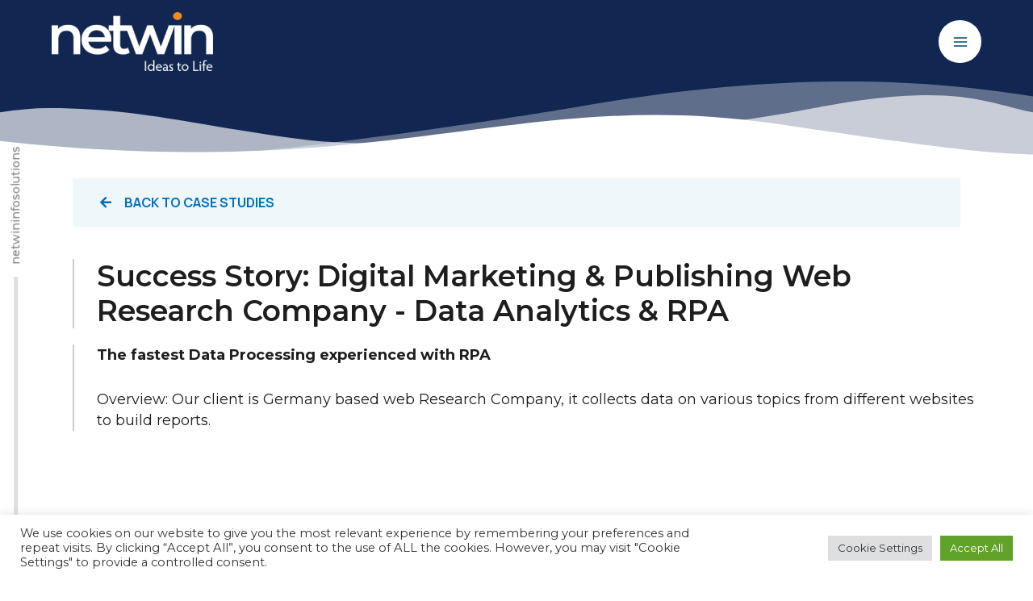

--- FILE ---
content_type: text/html; charset=UTF-8
request_url: https://netwininfosolutions.com/case-studies/digital-marketing-publishing-web-research-data-analytics-rpa-application/
body_size: 200819
content:
<!DOCTYPE html>
<html lang="en-US">
<head>
<meta charset="UTF-8">
<meta name="viewport" content="width=device-width, initial-scale=1">
<link rel="profile" href="https://gmpg.org/xfn/11">

	<!-- Global site tag (gtag.js) - Google Analytics -->
<script async src="https://www.googletagmanager.com/gtag/js?id=G-B5L1YBPK7Q"></script>
<script>
  window.dataLayer = window.dataLayer || [];
  function gtag(){dataLayer.push(arguments);}
  gtag('js', new Date());

  gtag('config', 'G-B5L1YBPK7Q');
</script>
	
<meta name='robots' content='index, follow, max-image-preview:large, max-snippet:-1, max-video-preview:-1' />

	<!-- This site is optimized with the Yoast SEO plugin v20.7 - https://yoast.com/wordpress/plugins/seo/ -->
	<title>Success Story: Digital Marketing &amp; Publishing Web Research Company - Data Analytics &amp; RPA - Netwin Infosolutions</title>
	<meta name="description" content="Discover the transformation as our strategic data analytics and RPA solutions have propelled Digital Marketing Company" />
	<link rel="canonical" href="https://netwininfosolutions.com/portfolio/digital-marketing-publishing-web-research-data-analytics-rpa-application/" />
	<meta property="og:locale" content="en_US" />
	<meta property="og:type" content="article" />
	<meta property="og:title" content="Success Story: Digital Marketing &amp; Publishing Web Research Company - Data Analytics &amp; RPA - Netwin Infosolutions" />
	<meta property="og:description" content="Discover the transformation as our strategic data analytics and RPA solutions have propelled Digital Marketing Company" />
	<meta property="og:url" content="https://netwininfosolutions.com/portfolio/digital-marketing-publishing-web-research-data-analytics-rpa-application/" />
	<meta property="og:site_name" content="Netwin Infosolutions" />
	<meta property="article:modified_time" content="2024-02-23T12:12:20+00:00" />
	<meta property="og:image" content="https://netwininfosolutions.com/wp-content/uploads/2022/01/Web-research-company-_-01.png" />
	<meta property="og:image:width" content="800" />
	<meta property="og:image:height" content="873" />
	<meta property="og:image:type" content="image/png" />
	<meta name="twitter:card" content="summary_large_image" />
	<meta name="twitter:label1" content="Est. reading time" />
	<meta name="twitter:data1" content="1 minute" />
	<script type="application/ld+json" class="yoast-schema-graph">{"@context":"https://schema.org","@graph":[{"@type":"WebPage","@id":"https://netwininfosolutions.com/portfolio/digital-marketing-publishing-web-research-data-analytics-rpa-application/","url":"https://netwininfosolutions.com/portfolio/digital-marketing-publishing-web-research-data-analytics-rpa-application/","name":"Success Story: Digital Marketing & Publishing Web Research Company - Data Analytics & RPA - Netwin Infosolutions","isPartOf":{"@id":"https://netwininfosolutions.com/#website"},"primaryImageOfPage":{"@id":"https://netwininfosolutions.com/portfolio/digital-marketing-publishing-web-research-data-analytics-rpa-application/#primaryimage"},"image":{"@id":"https://netwininfosolutions.com/portfolio/digital-marketing-publishing-web-research-data-analytics-rpa-application/#primaryimage"},"thumbnailUrl":"https://netwininfosolutions.com/wp-content/uploads/2022/01/Web-research-company-_-01.png","datePublished":"2022-01-13T18:20:28+00:00","dateModified":"2024-02-23T12:12:20+00:00","description":"Discover the transformation as our strategic data analytics and RPA solutions have propelled Digital Marketing Company","breadcrumb":{"@id":"https://netwininfosolutions.com/portfolio/digital-marketing-publishing-web-research-data-analytics-rpa-application/#breadcrumb"},"inLanguage":"en-US","potentialAction":[{"@type":"ReadAction","target":["https://netwininfosolutions.com/portfolio/digital-marketing-publishing-web-research-data-analytics-rpa-application/"]}]},{"@type":"ImageObject","inLanguage":"en-US","@id":"https://netwininfosolutions.com/portfolio/digital-marketing-publishing-web-research-data-analytics-rpa-application/#primaryimage","url":"https://netwininfosolutions.com/wp-content/uploads/2022/01/Web-research-company-_-01.png","contentUrl":"https://netwininfosolutions.com/wp-content/uploads/2022/01/Web-research-company-_-01.png","width":800,"height":873,"caption":"Web research company"},{"@type":"BreadcrumbList","@id":"https://netwininfosolutions.com/portfolio/digital-marketing-publishing-web-research-data-analytics-rpa-application/#breadcrumb","itemListElement":[{"@type":"ListItem","position":1,"name":"Home","item":"https://netwininfosolutions.com/"},{"@type":"ListItem","position":2,"name":"Portfolio Items","item":"https://netwininfosolutions.com/portfolio/"},{"@type":"ListItem","position":3,"name":"Success Story: Digital Marketing &#038; Publishing Web Research Company &#8211; Data Analytics &#038; RPA"}]},{"@type":"WebSite","@id":"https://netwininfosolutions.com/#website","url":"https://netwininfosolutions.com/","name":"Netwin Infosolutions","description":"","publisher":{"@id":"https://netwininfosolutions.com/#organization"},"potentialAction":[{"@type":"SearchAction","target":{"@type":"EntryPoint","urlTemplate":"https://netwininfosolutions.com/?s={search_term_string}"},"query-input":"required name=search_term_string"}],"inLanguage":"en-US"},{"@type":"Organization","@id":"https://netwininfosolutions.com/#organization","name":"Netwin Infosolutions","url":"https://netwininfosolutions.com/","logo":{"@type":"ImageObject","inLanguage":"en-US","@id":"https://netwininfosolutions.com/#/schema/logo/image/","url":"https://netwininfosolutions.com/wp-content/uploads/2023/05/netwin-logo-sm-1.png","contentUrl":"https://netwininfosolutions.com/wp-content/uploads/2023/05/netwin-logo-sm-1.png","width":100,"height":37,"caption":"Netwin Infosolutions"},"image":{"@id":"https://netwininfosolutions.com/#/schema/logo/image/"}}]}</script>
	<!-- / Yoast SEO plugin. -->


<link rel='dns-prefetch' href='//fonts.googleapis.com' />
<link rel="alternate" type="application/rss+xml" title="Netwin Infosolutions &raquo; Feed" href="https://netwininfosolutions.com/feed/" />
<link rel="alternate" type="application/rss+xml" title="Netwin Infosolutions &raquo; Comments Feed" href="https://netwininfosolutions.com/comments/feed/" />
<link rel="alternate" title="oEmbed (JSON)" type="application/json+oembed" href="https://netwininfosolutions.com/wp-json/oembed/1.0/embed?url=https%3A%2F%2Fnetwininfosolutions.com%2Fcase-studies%2Fdigital-marketing-publishing-web-research-data-analytics-rpa-application%2F" />
<link rel="alternate" title="oEmbed (XML)" type="text/xml+oembed" href="https://netwininfosolutions.com/wp-json/oembed/1.0/embed?url=https%3A%2F%2Fnetwininfosolutions.com%2Fcase-studies%2Fdigital-marketing-publishing-web-research-data-analytics-rpa-application%2F&#038;format=xml" />
<style id='wp-img-auto-sizes-contain-inline-css'>
img:is([sizes=auto i],[sizes^="auto," i]){contain-intrinsic-size:3000px 1500px}
/*# sourceURL=wp-img-auto-sizes-contain-inline-css */
</style>
<link rel='stylesheet' id='astra-theme-css-css' href='https://netwininfosolutions.com/wp-content/themes/astra/assets/css/minified/main.min.css?ver=3.7.3' media='all' />
<style id='astra-theme-css-inline-css'>
html{font-size:93.75%;}a,.page-title{color:var(--ast-global-color-0);}a:hover,a:focus{color:var(--ast-global-color-1);}body,button,input,select,textarea,.ast-button,.ast-custom-button{font-family:'Montserrat',sans-serif;font-weight:400;font-size:15px;font-size:1rem;}blockquote{color:var(--ast-global-color-3);}h1,.entry-content h1,h2,.entry-content h2,h3,.entry-content h3,h4,.entry-content h4,h5,.entry-content h5,h6,.entry-content h6,.site-title,.site-title a{font-family:'Montserrat',sans-serif;font-weight:700;}.site-title{font-size:35px;font-size:2.3333333333333rem;display:none;}header .custom-logo-link img{max-width:200px;}.astra-logo-svg{width:200px;}.ast-archive-description .ast-archive-title{font-size:40px;font-size:2.6666666666667rem;}.site-header .site-description{font-size:15px;font-size:1rem;display:none;}.entry-title{font-size:30px;font-size:2rem;}h1,.entry-content h1{font-size:40px;font-size:2.6666666666667rem;font-weight:700;font-family:'Montserrat',sans-serif;}h2,.entry-content h2{font-size:30px;font-size:2rem;font-weight:600;font-family:'Montserrat',sans-serif;}h3,.entry-content h3{font-size:25px;font-size:1.6666666666667rem;font-weight:600;font-family:'Montserrat',sans-serif;}h4,.entry-content h4{font-size:20px;font-size:1.3333333333333rem;font-weight:600;font-family:'Montserrat',sans-serif;}h5,.entry-content h5{font-size:18px;font-size:1.2rem;font-weight:600;font-family:'Montserrat',sans-serif;}h6,.entry-content h6{font-size:15px;font-size:1rem;font-weight:600;font-family:'Montserrat',sans-serif;}.ast-single-post .entry-title,.page-title{font-size:30px;font-size:2rem;}::selection{background-color:var(--ast-global-color-0);color:#ffffff;}body,h1,.entry-title a,.entry-content h1,h2,.entry-content h2,h3,.entry-content h3,h4,.entry-content h4,h5,.entry-content h5,h6,.entry-content h6{color:var(--ast-global-color-3);}.tagcloud a:hover,.tagcloud a:focus,.tagcloud a.current-item{color:#ffffff;border-color:var(--ast-global-color-0);background-color:var(--ast-global-color-0);}input:focus,input[type="text"]:focus,input[type="email"]:focus,input[type="url"]:focus,input[type="password"]:focus,input[type="reset"]:focus,input[type="search"]:focus,textarea:focus{border-color:var(--ast-global-color-0);}input[type="radio"]:checked,input[type=reset],input[type="checkbox"]:checked,input[type="checkbox"]:hover:checked,input[type="checkbox"]:focus:checked,input[type=range]::-webkit-slider-thumb{border-color:var(--ast-global-color-0);background-color:var(--ast-global-color-0);box-shadow:none;}.site-footer a:hover + .post-count,.site-footer a:focus + .post-count{background:var(--ast-global-color-0);border-color:var(--ast-global-color-0);}.single .nav-links .nav-previous,.single .nav-links .nav-next{color:var(--ast-global-color-0);}.entry-meta,.entry-meta *{line-height:1.45;color:var(--ast-global-color-0);}.entry-meta a:hover,.entry-meta a:hover *,.entry-meta a:focus,.entry-meta a:focus *,.page-links > .page-link,.page-links .page-link:hover,.post-navigation a:hover{color:var(--ast-global-color-1);}#cat option,.secondary .calendar_wrap thead a,.secondary .calendar_wrap thead a:visited{color:var(--ast-global-color-0);}.secondary .calendar_wrap #today,.ast-progress-val span{background:var(--ast-global-color-0);}.secondary a:hover + .post-count,.secondary a:focus + .post-count{background:var(--ast-global-color-0);border-color:var(--ast-global-color-0);}.calendar_wrap #today > a{color:#ffffff;}.page-links .page-link,.single .post-navigation a{color:var(--ast-global-color-0);}.ast-archive-title{color:var(--ast-global-color-2);}.widget-title{font-size:21px;font-size:1.4rem;color:var(--ast-global-color-2);}.ast-single-post .entry-content a,.ast-comment-content a:not(.ast-comment-edit-reply-wrap a){text-decoration:underline;}.ast-single-post .wp-block-button .wp-block-button__link,.ast-single-post .elementor-button-wrapper .elementor-button,.ast-single-post .entry-content .uagb-tab a,.ast-single-post .entry-content .uagb-ifb-cta a,.ast-single-post .entry-content .wp-block-uagb-buttons a,.ast-single-post .entry-content .uabb-module-content a,.ast-single-post .entry-content .uagb-post-grid a,.ast-single-post .entry-content .uagb-timeline a,.ast-single-post .entry-content .uagb-toc__wrap a,.ast-single-post .entry-content .uagb-taxomony-box a,.ast-single-post .entry-content .woocommerce a{text-decoration:none;}.site-logo-img img{ transition:all 0.2s linear;}.ast-page-builder-template .hentry {margin: 0;}.ast-page-builder-template .site-content > .ast-container {max-width: 100%;padding: 0;}.ast-page-builder-template .site-content #primary {padding: 0;margin: 0;}.ast-page-builder-template .no-results {text-align: center;margin: 4em auto;}.ast-page-builder-template .ast-pagination {padding: 2em;} .ast-page-builder-template .entry-header.ast-no-title.ast-no-thumbnail {margin-top: 0;}.ast-page-builder-template .entry-header.ast-header-without-markup {margin-top: 0;margin-bottom: 0;}.ast-page-builder-template .entry-header.ast-no-title.ast-no-meta {margin-bottom: 0;}.ast-page-builder-template.single .post-navigation {padding-bottom: 2em;}.ast-page-builder-template.single-post .site-content > .ast-container {max-width: 100%;}.ast-page-builder-template.single-post .site-content > .ast-container {max-width: 100%;}.ast-page-builder-template .entry-header {margin-top: 4em;margin-left: auto;margin-right: auto;padding-left: 20px;padding-right: 20px;}.ast-page-builder-template .ast-archive-description {margin-top: 4em;margin-left: auto;margin-right: auto;padding-left: 20px;padding-right: 20px;}.ast-page-builder-template.ast-no-sidebar .entry-content .alignwide {margin-left: 0;margin-right: 0;}.single.ast-page-builder-template .entry-header {padding-left: 20px;padding-right: 20px;}.ast-page-builder-template.ast-no-sidebar .entry-content .alignwide {margin-left: 0;margin-right: 0;}@media (max-width:921px){#ast-desktop-header{display:none;}}@media (min-width:921px){#ast-mobile-header{display:none;}}.wp-block-buttons.aligncenter{justify-content:center;}@media (min-width:1200px){.wp-block-group .has-background{padding:20px;}}@media (min-width:1200px){.ast-plain-container.ast-no-sidebar .entry-content .alignwide .wp-block-cover__inner-container,.ast-plain-container.ast-no-sidebar .entry-content .alignfull .wp-block-cover__inner-container{width:1240px;}}@media (min-width:1200px){.wp-block-cover-image.alignwide .wp-block-cover__inner-container,.wp-block-cover.alignwide .wp-block-cover__inner-container,.wp-block-cover-image.alignfull .wp-block-cover__inner-container,.wp-block-cover.alignfull .wp-block-cover__inner-container{width:100%;}}.ast-plain-container.ast-no-sidebar #primary{margin-top:0;margin-bottom:0;}@media (max-width:921px){.ast-theme-transparent-header #primary,.ast-theme-transparent-header #secondary{padding:0;}}.wp-block-columns{margin-bottom:unset;}.wp-block-image.size-full{margin:2rem 0;}.wp-block-separator.has-background{padding:0;}.wp-block-gallery{margin-bottom:1.6em;}.wp-block-group{padding-top:4em;padding-bottom:4em;}.wp-block-group__inner-container .wp-block-columns:last-child,.wp-block-group__inner-container :last-child,.wp-block-table table{margin-bottom:0;}.blocks-gallery-grid{width:100%;}.wp-block-navigation-link__content{padding:5px 0;}.wp-block-group .wp-block-group .has-text-align-center,.wp-block-group .wp-block-column .has-text-align-center{max-width:100%;}.has-text-align-center{margin:0 auto;}@media (min-width:1200px){.wp-block-cover__inner-container,.alignwide .wp-block-group__inner-container,.alignfull .wp-block-group__inner-container{max-width:1200px;margin:0 auto;}.wp-block-group.alignnone,.wp-block-group.aligncenter,.wp-block-group.alignleft,.wp-block-group.alignright,.wp-block-group.alignwide,.wp-block-columns.alignwide{margin:2rem 0 1rem 0;}}@media (max-width:1200px){.wp-block-group{padding:3em;}.wp-block-group .wp-block-group{padding:1.5em;}.wp-block-columns,.wp-block-column{margin:1rem 0;}}@media (min-width:921px){.wp-block-columns .wp-block-group{padding:2em;}}@media (max-width:544px){.wp-block-cover-image .wp-block-cover__inner-container,.wp-block-cover .wp-block-cover__inner-container{width:unset;}.wp-block-cover,.wp-block-cover-image{padding:2em 0;}.wp-block-group,.wp-block-cover{padding:2em;}.wp-block-media-text__media img,.wp-block-media-text__media video{width:unset;max-width:100%;}.wp-block-media-text.has-background .wp-block-media-text__content{padding:1em;}}@media (max-width:921px){.ast-plain-container.ast-no-sidebar #primary{padding:0;}}@media (min-width:544px){.entry-content .wp-block-media-text.has-media-on-the-right .wp-block-media-text__content{padding:0 8% 0 0;}.entry-content .wp-block-media-text .wp-block-media-text__content{padding:0 0 0 8%;}.ast-plain-container .site-content .entry-content .has-custom-content-position.is-position-bottom-left > *,.ast-plain-container .site-content .entry-content .has-custom-content-position.is-position-bottom-right > *,.ast-plain-container .site-content .entry-content .has-custom-content-position.is-position-top-left > *,.ast-plain-container .site-content .entry-content .has-custom-content-position.is-position-top-right > *,.ast-plain-container .site-content .entry-content .has-custom-content-position.is-position-center-right > *,.ast-plain-container .site-content .entry-content .has-custom-content-position.is-position-center-left > *{margin:0;}}@media (max-width:544px){.entry-content .wp-block-media-text .wp-block-media-text__content{padding:8% 0;}.wp-block-media-text .wp-block-media-text__media img{width:auto;max-width:100%;}}.wp-block-button.is-style-outline .wp-block-button__link{border-color:var(--ast-global-color-0);}.wp-block-button.is-style-outline > .wp-block-button__link:not(.has-text-color),.wp-block-button.wp-block-button__link.is-style-outline:not(.has-text-color){color:var(--ast-global-color-0);}.wp-block-button.is-style-outline .wp-block-button__link:hover,.wp-block-button.is-style-outline .wp-block-button__link:focus{color:#ffffff !important;background-color:var(--ast-global-color-1);border-color:var(--ast-global-color-1);}.post-page-numbers.current .page-link,.ast-pagination .page-numbers.current{color:#ffffff;border-color:var(--ast-global-color-0);background-color:var(--ast-global-color-0);border-radius:2px;}@media (min-width:544px){.entry-content > .alignleft{margin-right:20px;}.entry-content > .alignright{margin-left:20px;}}h1.widget-title{font-weight:700;}h2.widget-title{font-weight:600;}h3.widget-title{font-weight:600;}@media (max-width:921px){.ast-separate-container .ast-article-post,.ast-separate-container .ast-article-single{padding:1.5em 2.14em;}.ast-separate-container #primary,.ast-separate-container #secondary{padding:1.5em 0;}#primary,#secondary{padding:1.5em 0;margin:0;}.ast-left-sidebar #content > .ast-container{display:flex;flex-direction:column-reverse;width:100%;}.ast-author-box img.avatar{margin:20px 0 0 0;}}@media (min-width:922px){.ast-separate-container.ast-right-sidebar #primary,.ast-separate-container.ast-left-sidebar #primary{border:0;}.search-no-results.ast-separate-container #primary{margin-bottom:4em;}}.wp-block-button .wp-block-button__link,{color:#ffffff;}.wp-block-button .wp-block-button__link:hover,.wp-block-button .wp-block-button__link:focus{color:#ffffff;background-color:var(--ast-global-color-1);border-color:var(--ast-global-color-1);}.wp-block-button .wp-block-button__link{border-style:solid;border-color:var(--ast-global-color-0);background-color:var(--ast-global-color-0);color:#ffffff;font-family:inherit;font-weight:inherit;line-height:1;border-radius:2px;padding-top:15px;padding-right:30px;padding-bottom:15px;padding-left:30px;}@media (max-width:921px){.wp-block-button .wp-block-button__link{padding-top:14px;padding-right:28px;padding-bottom:14px;padding-left:28px;}}@media (max-width:544px){.wp-block-button .wp-block-button__link{padding-top:12px;padding-right:24px;padding-bottom:12px;padding-left:24px;}}.menu-toggle,button,.ast-button,.ast-custom-button,.button,input#submit,input[type="button"],input[type="submit"],input[type="reset"],form[CLASS*="wp-block-search__"].wp-block-search .wp-block-search__inside-wrapper .wp-block-search__button{border-style:solid;border-top-width:0;border-right-width:0;border-left-width:0;border-bottom-width:0;color:#ffffff;border-color:var(--ast-global-color-0);background-color:var(--ast-global-color-0);border-radius:2px;padding-top:15px;padding-right:30px;padding-bottom:15px;padding-left:30px;font-family:inherit;font-weight:inherit;line-height:1;}button:focus,.menu-toggle:hover,button:hover,.ast-button:hover,.ast-custom-button:hover .button:hover,.ast-custom-button:hover ,input[type=reset]:hover,input[type=reset]:focus,input#submit:hover,input#submit:focus,input[type="button"]:hover,input[type="button"]:focus,input[type="submit"]:hover,input[type="submit"]:focus,form[CLASS*="wp-block-search__"].wp-block-search .wp-block-search__inside-wrapper .wp-block-search__button:hover,form[CLASS*="wp-block-search__"].wp-block-search .wp-block-search__inside-wrapper .wp-block-search__button:focus{color:#ffffff;background-color:var(--ast-global-color-1);border-color:var(--ast-global-color-1);}@media (min-width:544px){.ast-container{max-width:100%;}}@media (max-width:544px){.ast-separate-container .ast-article-post,.ast-separate-container .ast-article-single,.ast-separate-container .comments-title,.ast-separate-container .ast-archive-description{padding:1.5em 1em;}.ast-separate-container #content .ast-container{padding-left:0.54em;padding-right:0.54em;}.ast-separate-container .ast-comment-list li.depth-1{padding:1.5em 1em;margin-bottom:1.5em;}.ast-separate-container .ast-comment-list .bypostauthor{padding:.5em;}.ast-search-menu-icon.ast-dropdown-active .search-field{width:170px;}.menu-toggle,button,.ast-button,.button,input#submit,input[type="button"],input[type="submit"],input[type="reset"]{padding-top:12px;padding-right:24px;padding-bottom:12px;padding-left:24px;}}@media (max-width:921px){.menu-toggle,button,.ast-button,.button,input#submit,input[type="button"],input[type="submit"],input[type="reset"]{padding-top:14px;padding-right:28px;padding-bottom:14px;padding-left:28px;}.ast-mobile-header-stack .main-header-bar .ast-search-menu-icon{display:inline-block;}.ast-header-break-point.ast-header-custom-item-outside .ast-mobile-header-stack .main-header-bar .ast-search-icon{margin:0;}.ast-comment-avatar-wrap img{max-width:2.5em;}.ast-separate-container .ast-comment-list li.depth-1{padding:1.5em 2.14em;}.ast-separate-container .comment-respond{padding:2em 2.14em;}.ast-comment-meta{padding:0 1.8888em 1.3333em;}}@media (max-width:921px){.site-title{display:none;}.ast-archive-description .ast-archive-title{font-size:40px;}.site-header .site-description{display:none;}.entry-title{font-size:30px;}h1,.entry-content h1{font-size:30px;}h2,.entry-content h2{font-size:25px;}h3,.entry-content h3{font-size:20px;}.ast-single-post .entry-title,.page-title{font-size:30px;}}@media (max-width:544px){.site-title{display:none;}.ast-archive-description .ast-archive-title{font-size:40px;}.site-header .site-description{display:none;}.entry-title{font-size:30px;}h1,.entry-content h1{font-size:30px;}h2,.entry-content h2{font-size:25px;}h3,.entry-content h3{font-size:20px;}.ast-single-post .entry-title,.page-title{font-size:30px;}header .custom-logo-link img,.ast-header-break-point .site-branding img,.ast-header-break-point .custom-logo-link img{max-width:100px;}.astra-logo-svg{width:100px;}.ast-header-break-point .site-logo-img .custom-mobile-logo-link img{max-width:100px;}}@media (max-width:921px){html{font-size:85.5%;}}@media (max-width:544px){html{font-size:85.5%;}}@media (min-width:922px){.ast-container{max-width:1240px;}}@media (min-width:922px){.site-content .ast-container{display:flex;}}@media (max-width:921px){.site-content .ast-container{flex-direction:column;}}@media (min-width:922px){.main-header-menu .sub-menu .menu-item.ast-left-align-sub-menu:hover > .sub-menu,.main-header-menu .sub-menu .menu-item.ast-left-align-sub-menu.focus > .sub-menu{margin-left:-0px;}}.ast-theme-transparent-header [data-section="section-header-mobile-trigger"] .ast-button-wrap .ast-mobile-menu-trigger-minimal{background:transparent;}.wp-block-search {margin-bottom: 20px;}.wp-block-site-tagline {margin-top: 20px;}form.wp-block-search .wp-block-search__input,.wp-block-search.wp-block-search__button-inside .wp-block-search__inside-wrapper,.wp-block-search.wp-block-search__button-inside .wp-block-search__inside-wrapper {border-color: #eaeaea;background: #fafafa;}.wp-block-search.wp-block-search__button-inside .wp-block-search__inside-wrapper .wp-block-search__input:focus,.wp-block-loginout input:focus {outline: thin dotted;}.wp-block-loginout input:focus {border-color: transparent;} form.wp-block-search .wp-block-search__inside-wrapper .wp-block-search__input {padding: 12px;}form.wp-block-search .wp-block-search__button svg {fill: currentColor;width: 20px;height: 20px;}.wp-block-loginout p label {display: block;}.wp-block-loginout p:not(.login-remember):not(.login-submit) input {width: 100%;}.wp-block-loginout .login-remember input {width: 1.1rem;height: 1.1rem;margin: 0 5px 4px 0;vertical-align: middle;}:root .has-ast-global-color-0-color{color:var(--ast-global-color-0);}:root .has-ast-global-color-0-background-color{background-color:var(--ast-global-color-0);}:root .wp-block-button .has-ast-global-color-0-color{color:var(--ast-global-color-0);}:root .wp-block-button .has-ast-global-color-0-background-color{background-color:var(--ast-global-color-0);}:root .has-ast-global-color-1-color{color:var(--ast-global-color-1);}:root .has-ast-global-color-1-background-color{background-color:var(--ast-global-color-1);}:root .wp-block-button .has-ast-global-color-1-color{color:var(--ast-global-color-1);}:root .wp-block-button .has-ast-global-color-1-background-color{background-color:var(--ast-global-color-1);}:root .has-ast-global-color-2-color{color:var(--ast-global-color-2);}:root .has-ast-global-color-2-background-color{background-color:var(--ast-global-color-2);}:root .wp-block-button .has-ast-global-color-2-color{color:var(--ast-global-color-2);}:root .wp-block-button .has-ast-global-color-2-background-color{background-color:var(--ast-global-color-2);}:root .has-ast-global-color-3-color{color:var(--ast-global-color-3);}:root .has-ast-global-color-3-background-color{background-color:var(--ast-global-color-3);}:root .wp-block-button .has-ast-global-color-3-color{color:var(--ast-global-color-3);}:root .wp-block-button .has-ast-global-color-3-background-color{background-color:var(--ast-global-color-3);}:root .has-ast-global-color-4-color{color:var(--ast-global-color-4);}:root .has-ast-global-color-4-background-color{background-color:var(--ast-global-color-4);}:root .wp-block-button .has-ast-global-color-4-color{color:var(--ast-global-color-4);}:root .wp-block-button .has-ast-global-color-4-background-color{background-color:var(--ast-global-color-4);}:root .has-ast-global-color-5-color{color:var(--ast-global-color-5);}:root .has-ast-global-color-5-background-color{background-color:var(--ast-global-color-5);}:root .wp-block-button .has-ast-global-color-5-color{color:var(--ast-global-color-5);}:root .wp-block-button .has-ast-global-color-5-background-color{background-color:var(--ast-global-color-5);}:root .has-ast-global-color-6-color{color:var(--ast-global-color-6);}:root .has-ast-global-color-6-background-color{background-color:var(--ast-global-color-6);}:root .wp-block-button .has-ast-global-color-6-color{color:var(--ast-global-color-6);}:root .wp-block-button .has-ast-global-color-6-background-color{background-color:var(--ast-global-color-6);}:root .has-ast-global-color-7-color{color:var(--ast-global-color-7);}:root .has-ast-global-color-7-background-color{background-color:var(--ast-global-color-7);}:root .wp-block-button .has-ast-global-color-7-color{color:var(--ast-global-color-7);}:root .wp-block-button .has-ast-global-color-7-background-color{background-color:var(--ast-global-color-7);}:root .has-ast-global-color-8-color{color:var(--ast-global-color-8);}:root .has-ast-global-color-8-background-color{background-color:var(--ast-global-color-8);}:root .wp-block-button .has-ast-global-color-8-color{color:var(--ast-global-color-8);}:root .wp-block-button .has-ast-global-color-8-background-color{background-color:var(--ast-global-color-8);}:root{--ast-global-color-0:#0170B9;--ast-global-color-1:#3a3a3a;--ast-global-color-2:#3a3a3a;--ast-global-color-3:#4B4F58;--ast-global-color-4:#F5F5F5;--ast-global-color-5:#FFFFFF;--ast-global-color-6:#F2F5F7;--ast-global-color-7:#424242;--ast-global-color-8:#000000;}.ast-theme-transparent-header #masthead .site-logo-img .transparent-custom-logo .astra-logo-svg{width:150px;}.ast-theme-transparent-header #masthead .site-logo-img .transparent-custom-logo img{ max-width:150px;}@media (max-width:921px){.ast-theme-transparent-header #masthead .site-logo-img .transparent-custom-logo .astra-logo-svg{width:120px;}.ast-theme-transparent-header #masthead .site-logo-img .transparent-custom-logo img{ max-width:120px;}}@media (max-width:543px){.ast-theme-transparent-header #masthead .site-logo-img .transparent-custom-logo .astra-logo-svg{width:100px;}.ast-theme-transparent-header #masthead .site-logo-img .transparent-custom-logo img{ max-width:100px;}}@media (min-width:921px){.ast-theme-transparent-header #masthead{position:absolute;left:0;right:0;}.ast-theme-transparent-header .main-header-bar,.ast-theme-transparent-header.ast-header-break-point .main-header-bar{background:none;}body.elementor-editor-active.ast-theme-transparent-header #masthead,.fl-builder-edit .ast-theme-transparent-header #masthead,body.vc_editor.ast-theme-transparent-header #masthead,body.brz-ed.ast-theme-transparent-header #masthead{z-index:0;}.ast-header-break-point.ast-replace-site-logo-transparent.ast-theme-transparent-header .custom-mobile-logo-link{display:none;}.ast-header-break-point.ast-replace-site-logo-transparent.ast-theme-transparent-header .transparent-custom-logo{display:inline-block;}.ast-theme-transparent-header .ast-above-header,.ast-theme-transparent-header .ast-above-header.ast-above-header-bar{background-image:none;background-color:transparent;}.ast-theme-transparent-header .ast-below-header{background-image:none;background-color:transparent;}}@media (max-width:921px){.ast-theme-transparent-header #masthead{position:absolute;left:0;right:0;}.ast-theme-transparent-header .main-header-bar,.ast-theme-transparent-header.ast-header-break-point .main-header-bar{background:none;}body.elementor-editor-active.ast-theme-transparent-header #masthead,.fl-builder-edit .ast-theme-transparent-header #masthead,body.vc_editor.ast-theme-transparent-header #masthead,body.brz-ed.ast-theme-transparent-header #masthead{z-index:0;}.ast-header-break-point.ast-replace-site-logo-transparent.ast-theme-transparent-header .custom-mobile-logo-link{display:none;}.ast-header-break-point.ast-replace-site-logo-transparent.ast-theme-transparent-header .transparent-custom-logo{display:inline-block;}.ast-theme-transparent-header .ast-above-header,.ast-theme-transparent-header .ast-above-header.ast-above-header-bar{background-image:none;background-color:transparent;}.ast-theme-transparent-header .ast-below-header{background-image:none;background-color:transparent;}}.ast-theme-transparent-header #ast-desktop-header > [CLASS*="-header-wrap"]:nth-last-child(2) > [CLASS*="-header-bar"],.ast-theme-transparent-header.ast-header-break-point #ast-mobile-header > [CLASS*="-header-wrap"]:nth-last-child(2) > [CLASS*="-header-bar"]{border-bottom-width:0;border-bottom-style:solid;}.ast-breadcrumbs .trail-browse,.ast-breadcrumbs .trail-items,.ast-breadcrumbs .trail-items li{display:inline-block;margin:0;padding:0;border:none;background:inherit;text-indent:0;}.ast-breadcrumbs .trail-browse{font-size:inherit;font-style:inherit;font-weight:inherit;color:inherit;}.ast-breadcrumbs .trail-items{list-style:none;}.trail-items li::after{padding:0 0.3em;content:"\00bb";}.trail-items li:last-of-type::after{display:none;}h1,.entry-content h1,h2,.entry-content h2,h3,.entry-content h3,h4,.entry-content h4,h5,.entry-content h5,h6,.entry-content h6{color:var(--ast-global-color-2);}.entry-title a{color:var(--ast-global-color-2);}@media (max-width:921px){.ast-builder-grid-row-container.ast-builder-grid-row-tablet-3-firstrow .ast-builder-grid-row > *:first-child,.ast-builder-grid-row-container.ast-builder-grid-row-tablet-3-lastrow .ast-builder-grid-row > *:last-child{grid-column:1 / -1;}}@media (max-width:544px){.ast-builder-grid-row-container.ast-builder-grid-row-mobile-3-firstrow .ast-builder-grid-row > *:first-child,.ast-builder-grid-row-container.ast-builder-grid-row-mobile-3-lastrow .ast-builder-grid-row > *:last-child{grid-column:1 / -1;}}.ast-builder-layout-element[data-section="title_tagline"]{display:flex;}@media (max-width:921px){.ast-header-break-point .ast-builder-layout-element[data-section="title_tagline"]{display:flex;}}@media (max-width:544px){.ast-header-break-point .ast-builder-layout-element[data-section="title_tagline"]{display:flex;}}[data-section*="section-hb-button-"] .menu-link{display:none;}.ast-header-button-1[data-section="section-hb-button-1"]{display:flex;}@media (max-width:921px){.ast-header-break-point .ast-header-button-1[data-section="section-hb-button-1"]{display:flex;}}@media (max-width:544px){.ast-header-break-point .ast-header-button-1[data-section="section-hb-button-1"]{display:flex;}}.ast-builder-menu-1{font-family:inherit;font-weight:inherit;}.ast-builder-menu-1 .sub-menu,.ast-builder-menu-1 .inline-on-mobile .sub-menu{border-top-width:2px;border-bottom-width:0;border-right-width:0;border-left-width:0;border-color:var(--ast-global-color-0);border-style:solid;border-radius:0;}.ast-builder-menu-1 .main-header-menu > .menu-item > .sub-menu,.ast-builder-menu-1 .main-header-menu > .menu-item > .astra-full-megamenu-wrapper{margin-top:0;}.ast-desktop .ast-builder-menu-1 .main-header-menu > .menu-item > .sub-menu:before,.ast-desktop .ast-builder-menu-1 .main-header-menu > .menu-item > .astra-full-megamenu-wrapper:before{height:calc( 0px + 5px );}.ast-desktop .ast-builder-menu-1 .menu-item .sub-menu .menu-link{border-style:none;}@media (max-width:921px){.ast-header-break-point .ast-builder-menu-1 .menu-item.menu-item-has-children > .ast-menu-toggle{top:0;}.ast-builder-menu-1 .menu-item-has-children > .menu-link:after{content:unset;}}@media (max-width:544px){.ast-header-break-point .ast-builder-menu-1 .menu-item.menu-item-has-children > .ast-menu-toggle{top:0;}}.ast-builder-menu-1{display:flex;}@media (max-width:921px){.ast-header-break-point .ast-builder-menu-1{display:flex;}}@media (max-width:544px){.ast-header-break-point .ast-builder-menu-1{display:flex;}}.ast-builder-menu-2{font-family:inherit;font-weight:inherit;}.ast-builder-menu-2 .sub-menu,.ast-builder-menu-2 .inline-on-mobile .sub-menu{border-top-width:2px;border-bottom-width:0;border-right-width:0;border-left-width:0;border-color:var(--ast-global-color-0);border-style:solid;border-radius:0;}.ast-builder-menu-2 .main-header-menu > .menu-item > .sub-menu,.ast-builder-menu-2 .main-header-menu > .menu-item > .astra-full-megamenu-wrapper{margin-top:0;}.ast-desktop .ast-builder-menu-2 .main-header-menu > .menu-item > .sub-menu:before,.ast-desktop .ast-builder-menu-2 .main-header-menu > .menu-item > .astra-full-megamenu-wrapper:before{height:calc( 0px + 5px );}.ast-desktop .ast-builder-menu-2 .menu-item .sub-menu .menu-link{border-style:none;}@media (max-width:921px){.ast-header-break-point .ast-builder-menu-2 .menu-item.menu-item-has-children > .ast-menu-toggle{top:0;}.ast-builder-menu-2 .menu-item-has-children > .menu-link:after{content:unset;}}@media (max-width:544px){.ast-header-break-point .ast-builder-menu-2 .menu-item.menu-item-has-children > .ast-menu-toggle{top:0;}}.ast-builder-menu-2{display:flex;}@media (max-width:921px){.ast-header-break-point .ast-builder-menu-2{display:flex;}}@media (max-width:544px){.ast-header-break-point .ast-builder-menu-2{display:flex;}}.header-widget-area[data-section="sidebar-widgets-header-widget-1"]{display:block;}@media (max-width:921px){.ast-header-break-point .header-widget-area[data-section="sidebar-widgets-header-widget-1"]{display:block;}}@media (max-width:544px){.ast-header-break-point .header-widget-area[data-section="sidebar-widgets-header-widget-1"]{display:block;}}.site-below-footer-wrap{padding-top:20px;padding-bottom:20px;}.site-below-footer-wrap[data-section="section-below-footer-builder"]{background-color:#eeeeee;;min-height:80px;}.site-below-footer-wrap[data-section="section-below-footer-builder"] .ast-builder-grid-row{max-width:1200px;margin-left:auto;margin-right:auto;}.site-below-footer-wrap[data-section="section-below-footer-builder"] .ast-builder-grid-row,.site-below-footer-wrap[data-section="section-below-footer-builder"] .site-footer-section{align-items:flex-start;}.site-below-footer-wrap[data-section="section-below-footer-builder"].ast-footer-row-inline .site-footer-section{display:flex;margin-bottom:0;}.ast-builder-grid-row-full .ast-builder-grid-row{grid-template-columns:1fr;}@media (max-width:921px){.site-below-footer-wrap[data-section="section-below-footer-builder"].ast-footer-row-tablet-inline .site-footer-section{display:flex;margin-bottom:0;}.site-below-footer-wrap[data-section="section-below-footer-builder"].ast-footer-row-tablet-stack .site-footer-section{display:block;margin-bottom:10px;}.ast-builder-grid-row-container.ast-builder-grid-row-tablet-full .ast-builder-grid-row{grid-template-columns:1fr;}}@media (max-width:544px){.site-below-footer-wrap[data-section="section-below-footer-builder"].ast-footer-row-mobile-inline .site-footer-section{display:flex;margin-bottom:0;}.site-below-footer-wrap[data-section="section-below-footer-builder"].ast-footer-row-mobile-stack .site-footer-section{display:block;margin-bottom:10px;}.ast-builder-grid-row-container.ast-builder-grid-row-mobile-full .ast-builder-grid-row{grid-template-columns:1fr;}}.site-below-footer-wrap[data-section="section-below-footer-builder"]{display:grid;}@media (max-width:921px){.ast-header-break-point .site-below-footer-wrap[data-section="section-below-footer-builder"]{display:grid;}}@media (max-width:544px){.ast-header-break-point .site-below-footer-wrap[data-section="section-below-footer-builder"]{display:grid;}}.ast-footer-copyright{text-align:center;}.ast-footer-copyright {color:var(--ast-global-color-3);}@media (max-width:921px){.ast-footer-copyright{text-align:center;}}@media (max-width:544px){.ast-footer-copyright{text-align:center;}}.ast-footer-copyright.ast-builder-layout-element{display:flex;}@media (max-width:921px){.ast-header-break-point .ast-footer-copyright.ast-builder-layout-element{display:flex;}}@media (max-width:544px){.ast-header-break-point .ast-footer-copyright.ast-builder-layout-element{display:flex;}}.elementor-widget-heading .elementor-heading-title{margin:0;}.elementor-post.elementor-grid-item.hentry{margin-bottom:0;}.woocommerce div.product .elementor-element.elementor-products-grid .related.products ul.products li.product,.elementor-element .elementor-wc-products .woocommerce[class*='columns-'] ul.products li.product{width:auto;margin:0;float:none;}.elementor-toc__list-wrapper{margin:0;}.ast-left-sidebar .elementor-section.elementor-section-stretched,.ast-right-sidebar .elementor-section.elementor-section-stretched{max-width:100%;left:0 !important;}.elementor-template-full-width .ast-container{display:block;}@media (max-width:544px){.elementor-element .elementor-wc-products .woocommerce[class*="columns-"] ul.products li.product{width:auto;margin:0;}.elementor-element .woocommerce .woocommerce-result-count{float:none;}}.ast-header-break-point .main-header-bar{border-bottom-width:1px;}@media (min-width:922px){.main-header-bar{border-bottom-width:1px;}}.ast-safari-browser-less-than-11 .main-header-menu .menu-item, .ast-safari-browser-less-than-11 .main-header-bar .ast-masthead-custom-menu-items{display:block;}.main-header-menu .menu-item, #astra-footer-menu .menu-item, .main-header-bar .ast-masthead-custom-menu-items{-js-display:flex;display:flex;-webkit-box-pack:center;-webkit-justify-content:center;-moz-box-pack:center;-ms-flex-pack:center;justify-content:center;-webkit-box-orient:vertical;-webkit-box-direction:normal;-webkit-flex-direction:column;-moz-box-orient:vertical;-moz-box-direction:normal;-ms-flex-direction:column;flex-direction:column;}.main-header-menu > .menu-item > .menu-link, #astra-footer-menu > .menu-item > .menu-link,{height:100%;-webkit-box-align:center;-webkit-align-items:center;-moz-box-align:center;-ms-flex-align:center;align-items:center;-js-display:flex;display:flex;}.ast-header-break-point .main-navigation ul .menu-item .menu-link .icon-arrow:first-of-type svg{top:.2em;margin-top:0px;margin-left:0px;width:.65em;transform:translate(0, -2px) rotateZ(270deg);}.ast-mobile-popup-content .ast-submenu-expanded > .ast-menu-toggle{transform:rotateX(180deg);}.ast-separate-container .blog-layout-1, .ast-separate-container .blog-layout-2, .ast-separate-container .blog-layout-3{background-color:transparent;background-image:none;}.ast-separate-container .ast-article-post{background-color:var(--ast-global-color-5);;background-image:none;;}@media (max-width:921px){.ast-separate-container .ast-article-post{background-color:var(--ast-global-color-5);;background-image:none;;}}@media (max-width:544px){.ast-separate-container .ast-article-post{background-color:var(--ast-global-color-5);;background-image:none;;}}.ast-separate-container .ast-article-single:not(.ast-related-post), .ast-separate-container .comments-area .comment-respond,.ast-separate-container .comments-area .ast-comment-list li, .ast-separate-container .ast-woocommerce-container, .ast-separate-container .error-404, .ast-separate-container .no-results, .single.ast-separate-container .ast-author-meta, .ast-separate-container .related-posts-title-wrapper, .ast-separate-container.ast-two-container #secondary .widget,.ast-separate-container .comments-count-wrapper, .ast-box-layout.ast-plain-container .site-content,.ast-padded-layout.ast-plain-container .site-content, .ast-separate-container .comments-area .comments-title{background-color:var(--ast-global-color-5);;background-image:none;;}@media (max-width:921px){.ast-separate-container .ast-article-single:not(.ast-related-post), .ast-separate-container .comments-area .comment-respond,.ast-separate-container .comments-area .ast-comment-list li, .ast-separate-container .ast-woocommerce-container, .ast-separate-container .error-404, .ast-separate-container .no-results, .single.ast-separate-container .ast-author-meta, .ast-separate-container .related-posts-title-wrapper, .ast-separate-container.ast-two-container #secondary .widget,.ast-separate-container .comments-count-wrapper, .ast-box-layout.ast-plain-container .site-content,.ast-padded-layout.ast-plain-container .site-content, .ast-separate-container .comments-area .comments-title{background-color:var(--ast-global-color-5);;background-image:none;;}}@media (max-width:544px){.ast-separate-container .ast-article-single:not(.ast-related-post), .ast-separate-container .comments-area .comment-respond,.ast-separate-container .comments-area .ast-comment-list li, .ast-separate-container .ast-woocommerce-container, .ast-separate-container .error-404, .ast-separate-container .no-results, .single.ast-separate-container .ast-author-meta, .ast-separate-container .related-posts-title-wrapper, .ast-separate-container.ast-two-container #secondary .widget,.ast-separate-container .comments-count-wrapper, .ast-box-layout.ast-plain-container .site-content,.ast-padded-layout.ast-plain-container .site-content, .ast-separate-container .comments-area .comments-title{background-color:var(--ast-global-color-5);;background-image:none;;}}.ast-mobile-header-content > *,.ast-desktop-header-content > * {padding: 10px 0;height: auto;}.ast-mobile-header-content > *:first-child,.ast-desktop-header-content > *:first-child {padding-top: 10px;}.ast-mobile-header-content > .ast-builder-menu,.ast-desktop-header-content > .ast-builder-menu {padding-top: 0;}.ast-mobile-header-content > *:last-child,.ast-desktop-header-content > *:last-child {padding-bottom: 0;}.ast-mobile-header-content .ast-search-menu-icon.ast-inline-search label,.ast-desktop-header-content .ast-search-menu-icon.ast-inline-search label {width: 100%;}.ast-desktop-header-content .main-header-bar-navigation .ast-submenu-expanded > .ast-menu-toggle::before {transform: rotateX(180deg);}#ast-desktop-header .ast-desktop-header-content,.ast-mobile-header-content .ast-search-icon,.ast-desktop-header-content .ast-search-icon,.ast-mobile-header-wrap .ast-mobile-header-content,.ast-main-header-nav-open.ast-popup-nav-open .ast-mobile-header-wrap .ast-mobile-header-content,.ast-main-header-nav-open.ast-popup-nav-open .ast-desktop-header-content {display: none;}.ast-main-header-nav-open.ast-header-break-point #ast-desktop-header .ast-desktop-header-content,.ast-main-header-nav-open.ast-header-break-point .ast-mobile-header-wrap .ast-mobile-header-content {display: block;}.ast-desktop .ast-desktop-header-content .astra-menu-animation-slide-up > .menu-item > .sub-menu,.ast-desktop .ast-desktop-header-content .astra-menu-animation-slide-up > .menu-item .menu-item > .sub-menu,.ast-desktop .ast-desktop-header-content .astra-menu-animation-slide-down > .menu-item > .sub-menu,.ast-desktop .ast-desktop-header-content .astra-menu-animation-slide-down > .menu-item .menu-item > .sub-menu,.ast-desktop .ast-desktop-header-content .astra-menu-animation-fade > .menu-item > .sub-menu,.ast-desktop .ast-desktop-header-content .astra-menu-animation-fade > .menu-item .menu-item > .sub-menu {opacity: 1;visibility: visible;}.ast-hfb-header.ast-default-menu-enable.ast-header-break-point .ast-mobile-header-wrap .ast-mobile-header-content .main-header-bar-navigation {width: unset;margin: unset;}.ast-mobile-header-content.content-align-flex-end .main-header-bar-navigation .menu-item-has-children > .ast-menu-toggle,.ast-desktop-header-content.content-align-flex-end .main-header-bar-navigation .menu-item-has-children > .ast-menu-toggle {left: calc( 20px - 0.907em);}.ast-mobile-header-content .ast-search-menu-icon,.ast-mobile-header-content .ast-search-menu-icon.slide-search,.ast-desktop-header-content .ast-search-menu-icon,.ast-desktop-header-content .ast-search-menu-icon.slide-search {width: 100%;position: relative;display: block;right: auto;transform: none;}.ast-mobile-header-content .ast-search-menu-icon.slide-search .search-form,.ast-mobile-header-content .ast-search-menu-icon .search-form,.ast-desktop-header-content .ast-search-menu-icon.slide-search .search-form,.ast-desktop-header-content .ast-search-menu-icon .search-form {right: 0;visibility: visible;opacity: 1;position: relative;top: auto;transform: none;padding: 0;display: block;overflow: hidden;}.ast-mobile-header-content .ast-search-menu-icon.ast-inline-search .search-field,.ast-mobile-header-content .ast-search-menu-icon .search-field,.ast-desktop-header-content .ast-search-menu-icon.ast-inline-search .search-field,.ast-desktop-header-content .ast-search-menu-icon .search-field {width: 100%;padding-right: 5.5em;}.ast-mobile-header-content .ast-search-menu-icon .search-submit,.ast-desktop-header-content .ast-search-menu-icon .search-submit {display: block;position: absolute;height: 100%;top: 0;right: 0;padding: 0 1em;border-radius: 0;}.ast-hfb-header.ast-default-menu-enable.ast-header-break-point .ast-mobile-header-wrap .ast-mobile-header-content .main-header-bar-navigation ul .sub-menu .menu-link {padding-left: 30px;}.ast-hfb-header.ast-default-menu-enable.ast-header-break-point .ast-mobile-header-wrap .ast-mobile-header-content .main-header-bar-navigation .sub-menu .menu-item .menu-item .menu-link {padding-left: 40px;}.ast-mobile-popup-drawer.active .ast-mobile-popup-inner{background-color:#ffffff;;}.ast-mobile-header-wrap .ast-mobile-header-content, .ast-desktop-header-content{background-color:#ffffff;;}.ast-mobile-popup-content > *, .ast-mobile-header-content > *, .ast-desktop-popup-content > *, .ast-desktop-header-content > *{padding-top:0;padding-bottom:0;}.content-align-flex-start .ast-builder-layout-element{justify-content:flex-start;}.content-align-flex-start .main-header-menu{text-align:left;}.ast-mobile-popup-drawer.active .menu-toggle-close{color:#3a3a3a;}.ast-mobile-header-wrap .ast-primary-header-bar,.ast-primary-header-bar .site-primary-header-wrap{min-height:70px;}.ast-desktop .ast-primary-header-bar .main-header-menu > .menu-item{line-height:70px;}@media (max-width:921px){#masthead .ast-mobile-header-wrap .ast-primary-header-bar,#masthead .ast-mobile-header-wrap .ast-below-header-bar{padding-left:20px;padding-right:20px;}}.ast-header-break-point .ast-primary-header-bar{border-bottom-width:1px;border-bottom-color:#eaeaea;border-bottom-style:solid;}@media (min-width:922px){.ast-primary-header-bar{border-bottom-width:1px;border-bottom-color:#eaeaea;border-bottom-style:solid;}}.ast-primary-header-bar{background-color:#ffffff;;background-image:none;;}.ast-primary-header-bar{display:block;}@media (max-width:921px){.ast-header-break-point .ast-primary-header-bar{display:grid;}}@media (max-width:544px){.ast-header-break-point .ast-primary-header-bar{display:grid;}}[data-section="section-header-mobile-trigger"] .ast-button-wrap .ast-mobile-menu-trigger-minimal{color:var(--ast-global-color-0);border:none;background:transparent;}[data-section="section-header-mobile-trigger"] .ast-button-wrap .mobile-menu-toggle-icon .ast-mobile-svg{width:20px;height:20px;fill:var(--ast-global-color-0);}[data-section="section-header-mobile-trigger"] .ast-button-wrap .mobile-menu-wrap .mobile-menu{color:var(--ast-global-color-0);}.ast-builder-menu-mobile .main-navigation .menu-item > .menu-link{font-family:inherit;font-weight:inherit;}.ast-builder-menu-mobile .main-navigation .menu-item.menu-item-has-children > .ast-menu-toggle{top:0;}.ast-builder-menu-mobile .main-navigation .menu-item-has-children > .menu-link:after{content:unset;}.ast-hfb-header .ast-builder-menu-mobile .main-header-menu, .ast-hfb-header .ast-builder-menu-mobile .main-navigation .menu-item .menu-link, .ast-hfb-header .ast-builder-menu-mobile .main-navigation .menu-item .sub-menu .menu-link{border-style:none;}.ast-builder-menu-mobile .main-navigation .menu-item.menu-item-has-children > .ast-menu-toggle{top:0;}@media (max-width:921px){.ast-builder-menu-mobile .main-navigation .menu-item.menu-item-has-children > .ast-menu-toggle{top:0;}.ast-builder-menu-mobile .main-navigation .menu-item-has-children > .menu-link:after{content:unset;}}@media (max-width:544px){.ast-builder-menu-mobile .main-navigation .menu-item.menu-item-has-children > .ast-menu-toggle{top:0;}}.ast-builder-menu-mobile .main-navigation{display:block;}@media (max-width:921px){.ast-header-break-point .ast-builder-menu-mobile .main-navigation{display:block;}}@media (max-width:544px){.ast-header-break-point .ast-builder-menu-mobile .main-navigation{display:block;}}:root{--e-global-color-astglobalcolor0:#0170B9;--e-global-color-astglobalcolor1:#3a3a3a;--e-global-color-astglobalcolor2:#3a3a3a;--e-global-color-astglobalcolor3:#4B4F58;--e-global-color-astglobalcolor4:#F5F5F5;--e-global-color-astglobalcolor5:#FFFFFF;--e-global-color-astglobalcolor6:#F2F5F7;--e-global-color-astglobalcolor7:#424242;--e-global-color-astglobalcolor8:#000000;}
/*# sourceURL=astra-theme-css-inline-css */
</style>
<link rel='stylesheet' id='astra-google-fonts-css' href='https://fonts.googleapis.com/css?family=Montserrat%3A400%2C%2C700%2C600&#038;display=fallback&#038;ver=3.7.3' media='all' />
<link rel='stylesheet' id='hfe-widgets-style-css' href='https://netwininfosolutions.com/wp-content/plugins/header-footer-elementor/inc/widgets-css/frontend.css?ver=1.6.46' media='all' />
<style id='wp-emoji-styles-inline-css'>

	img.wp-smiley, img.emoji {
		display: inline !important;
		border: none !important;
		box-shadow: none !important;
		height: 1em !important;
		width: 1em !important;
		margin: 0 0.07em !important;
		vertical-align: -0.1em !important;
		background: none !important;
		padding: 0 !important;
	}
/*# sourceURL=wp-emoji-styles-inline-css */
</style>
<link rel='stylesheet' id='wp-block-library-css' href='https://netwininfosolutions.com/wp-includes/css/dist/block-library/style.min.css?ver=6.9' media='all' />
<style id='global-styles-inline-css'>
:root{--wp--preset--aspect-ratio--square: 1;--wp--preset--aspect-ratio--4-3: 4/3;--wp--preset--aspect-ratio--3-4: 3/4;--wp--preset--aspect-ratio--3-2: 3/2;--wp--preset--aspect-ratio--2-3: 2/3;--wp--preset--aspect-ratio--16-9: 16/9;--wp--preset--aspect-ratio--9-16: 9/16;--wp--preset--color--black: #000000;--wp--preset--color--cyan-bluish-gray: #abb8c3;--wp--preset--color--white: #ffffff;--wp--preset--color--pale-pink: #f78da7;--wp--preset--color--vivid-red: #cf2e2e;--wp--preset--color--luminous-vivid-orange: #ff6900;--wp--preset--color--luminous-vivid-amber: #fcb900;--wp--preset--color--light-green-cyan: #7bdcb5;--wp--preset--color--vivid-green-cyan: #00d084;--wp--preset--color--pale-cyan-blue: #8ed1fc;--wp--preset--color--vivid-cyan-blue: #0693e3;--wp--preset--color--vivid-purple: #9b51e0;--wp--preset--color--ast-global-color-0: var(--ast-global-color-0);--wp--preset--color--ast-global-color-1: var(--ast-global-color-1);--wp--preset--color--ast-global-color-2: var(--ast-global-color-2);--wp--preset--color--ast-global-color-3: var(--ast-global-color-3);--wp--preset--color--ast-global-color-4: var(--ast-global-color-4);--wp--preset--color--ast-global-color-5: var(--ast-global-color-5);--wp--preset--color--ast-global-color-6: var(--ast-global-color-6);--wp--preset--color--ast-global-color-7: var(--ast-global-color-7);--wp--preset--color--ast-global-color-8: var(--ast-global-color-8);--wp--preset--gradient--vivid-cyan-blue-to-vivid-purple: linear-gradient(135deg,rgb(6,147,227) 0%,rgb(155,81,224) 100%);--wp--preset--gradient--light-green-cyan-to-vivid-green-cyan: linear-gradient(135deg,rgb(122,220,180) 0%,rgb(0,208,130) 100%);--wp--preset--gradient--luminous-vivid-amber-to-luminous-vivid-orange: linear-gradient(135deg,rgb(252,185,0) 0%,rgb(255,105,0) 100%);--wp--preset--gradient--luminous-vivid-orange-to-vivid-red: linear-gradient(135deg,rgb(255,105,0) 0%,rgb(207,46,46) 100%);--wp--preset--gradient--very-light-gray-to-cyan-bluish-gray: linear-gradient(135deg,rgb(238,238,238) 0%,rgb(169,184,195) 100%);--wp--preset--gradient--cool-to-warm-spectrum: linear-gradient(135deg,rgb(74,234,220) 0%,rgb(151,120,209) 20%,rgb(207,42,186) 40%,rgb(238,44,130) 60%,rgb(251,105,98) 80%,rgb(254,248,76) 100%);--wp--preset--gradient--blush-light-purple: linear-gradient(135deg,rgb(255,206,236) 0%,rgb(152,150,240) 100%);--wp--preset--gradient--blush-bordeaux: linear-gradient(135deg,rgb(254,205,165) 0%,rgb(254,45,45) 50%,rgb(107,0,62) 100%);--wp--preset--gradient--luminous-dusk: linear-gradient(135deg,rgb(255,203,112) 0%,rgb(199,81,192) 50%,rgb(65,88,208) 100%);--wp--preset--gradient--pale-ocean: linear-gradient(135deg,rgb(255,245,203) 0%,rgb(182,227,212) 50%,rgb(51,167,181) 100%);--wp--preset--gradient--electric-grass: linear-gradient(135deg,rgb(202,248,128) 0%,rgb(113,206,126) 100%);--wp--preset--gradient--midnight: linear-gradient(135deg,rgb(2,3,129) 0%,rgb(40,116,252) 100%);--wp--preset--font-size--small: 13px;--wp--preset--font-size--medium: 20px;--wp--preset--font-size--large: 36px;--wp--preset--font-size--x-large: 42px;--wp--preset--spacing--20: 0.44rem;--wp--preset--spacing--30: 0.67rem;--wp--preset--spacing--40: 1rem;--wp--preset--spacing--50: 1.5rem;--wp--preset--spacing--60: 2.25rem;--wp--preset--spacing--70: 3.38rem;--wp--preset--spacing--80: 5.06rem;--wp--preset--shadow--natural: 6px 6px 9px rgba(0, 0, 0, 0.2);--wp--preset--shadow--deep: 12px 12px 50px rgba(0, 0, 0, 0.4);--wp--preset--shadow--sharp: 6px 6px 0px rgba(0, 0, 0, 0.2);--wp--preset--shadow--outlined: 6px 6px 0px -3px rgb(255, 255, 255), 6px 6px rgb(0, 0, 0);--wp--preset--shadow--crisp: 6px 6px 0px rgb(0, 0, 0);}:root { --wp--style--global--content-size: 1200px;--wp--style--global--wide-size: 1200px; }:where(body) { margin: 0; }.wp-site-blocks > .alignleft { float: left; margin-right: 2em; }.wp-site-blocks > .alignright { float: right; margin-left: 2em; }.wp-site-blocks > .aligncenter { justify-content: center; margin-left: auto; margin-right: auto; }:where(.is-layout-flex){gap: 0.5em;}:where(.is-layout-grid){gap: 0.5em;}.is-layout-flow > .alignleft{float: left;margin-inline-start: 0;margin-inline-end: 2em;}.is-layout-flow > .alignright{float: right;margin-inline-start: 2em;margin-inline-end: 0;}.is-layout-flow > .aligncenter{margin-left: auto !important;margin-right: auto !important;}.is-layout-constrained > .alignleft{float: left;margin-inline-start: 0;margin-inline-end: 2em;}.is-layout-constrained > .alignright{float: right;margin-inline-start: 2em;margin-inline-end: 0;}.is-layout-constrained > .aligncenter{margin-left: auto !important;margin-right: auto !important;}.is-layout-constrained > :where(:not(.alignleft):not(.alignright):not(.alignfull)){max-width: var(--wp--style--global--content-size);margin-left: auto !important;margin-right: auto !important;}.is-layout-constrained > .alignwide{max-width: var(--wp--style--global--wide-size);}body .is-layout-flex{display: flex;}.is-layout-flex{flex-wrap: wrap;align-items: center;}.is-layout-flex > :is(*, div){margin: 0;}body .is-layout-grid{display: grid;}.is-layout-grid > :is(*, div){margin: 0;}body{padding-top: 0px;padding-right: 0px;padding-bottom: 0px;padding-left: 0px;}a:where(:not(.wp-element-button)){text-decoration: underline;}:root :where(.wp-element-button, .wp-block-button__link){background-color: #32373c;border-width: 0;color: #fff;font-family: inherit;font-size: inherit;font-style: inherit;font-weight: inherit;letter-spacing: inherit;line-height: inherit;padding-top: calc(0.667em + 2px);padding-right: calc(1.333em + 2px);padding-bottom: calc(0.667em + 2px);padding-left: calc(1.333em + 2px);text-decoration: none;text-transform: inherit;}.has-black-color{color: var(--wp--preset--color--black) !important;}.has-cyan-bluish-gray-color{color: var(--wp--preset--color--cyan-bluish-gray) !important;}.has-white-color{color: var(--wp--preset--color--white) !important;}.has-pale-pink-color{color: var(--wp--preset--color--pale-pink) !important;}.has-vivid-red-color{color: var(--wp--preset--color--vivid-red) !important;}.has-luminous-vivid-orange-color{color: var(--wp--preset--color--luminous-vivid-orange) !important;}.has-luminous-vivid-amber-color{color: var(--wp--preset--color--luminous-vivid-amber) !important;}.has-light-green-cyan-color{color: var(--wp--preset--color--light-green-cyan) !important;}.has-vivid-green-cyan-color{color: var(--wp--preset--color--vivid-green-cyan) !important;}.has-pale-cyan-blue-color{color: var(--wp--preset--color--pale-cyan-blue) !important;}.has-vivid-cyan-blue-color{color: var(--wp--preset--color--vivid-cyan-blue) !important;}.has-vivid-purple-color{color: var(--wp--preset--color--vivid-purple) !important;}.has-ast-global-color-0-color{color: var(--wp--preset--color--ast-global-color-0) !important;}.has-ast-global-color-1-color{color: var(--wp--preset--color--ast-global-color-1) !important;}.has-ast-global-color-2-color{color: var(--wp--preset--color--ast-global-color-2) !important;}.has-ast-global-color-3-color{color: var(--wp--preset--color--ast-global-color-3) !important;}.has-ast-global-color-4-color{color: var(--wp--preset--color--ast-global-color-4) !important;}.has-ast-global-color-5-color{color: var(--wp--preset--color--ast-global-color-5) !important;}.has-ast-global-color-6-color{color: var(--wp--preset--color--ast-global-color-6) !important;}.has-ast-global-color-7-color{color: var(--wp--preset--color--ast-global-color-7) !important;}.has-ast-global-color-8-color{color: var(--wp--preset--color--ast-global-color-8) !important;}.has-black-background-color{background-color: var(--wp--preset--color--black) !important;}.has-cyan-bluish-gray-background-color{background-color: var(--wp--preset--color--cyan-bluish-gray) !important;}.has-white-background-color{background-color: var(--wp--preset--color--white) !important;}.has-pale-pink-background-color{background-color: var(--wp--preset--color--pale-pink) !important;}.has-vivid-red-background-color{background-color: var(--wp--preset--color--vivid-red) !important;}.has-luminous-vivid-orange-background-color{background-color: var(--wp--preset--color--luminous-vivid-orange) !important;}.has-luminous-vivid-amber-background-color{background-color: var(--wp--preset--color--luminous-vivid-amber) !important;}.has-light-green-cyan-background-color{background-color: var(--wp--preset--color--light-green-cyan) !important;}.has-vivid-green-cyan-background-color{background-color: var(--wp--preset--color--vivid-green-cyan) !important;}.has-pale-cyan-blue-background-color{background-color: var(--wp--preset--color--pale-cyan-blue) !important;}.has-vivid-cyan-blue-background-color{background-color: var(--wp--preset--color--vivid-cyan-blue) !important;}.has-vivid-purple-background-color{background-color: var(--wp--preset--color--vivid-purple) !important;}.has-ast-global-color-0-background-color{background-color: var(--wp--preset--color--ast-global-color-0) !important;}.has-ast-global-color-1-background-color{background-color: var(--wp--preset--color--ast-global-color-1) !important;}.has-ast-global-color-2-background-color{background-color: var(--wp--preset--color--ast-global-color-2) !important;}.has-ast-global-color-3-background-color{background-color: var(--wp--preset--color--ast-global-color-3) !important;}.has-ast-global-color-4-background-color{background-color: var(--wp--preset--color--ast-global-color-4) !important;}.has-ast-global-color-5-background-color{background-color: var(--wp--preset--color--ast-global-color-5) !important;}.has-ast-global-color-6-background-color{background-color: var(--wp--preset--color--ast-global-color-6) !important;}.has-ast-global-color-7-background-color{background-color: var(--wp--preset--color--ast-global-color-7) !important;}.has-ast-global-color-8-background-color{background-color: var(--wp--preset--color--ast-global-color-8) !important;}.has-black-border-color{border-color: var(--wp--preset--color--black) !important;}.has-cyan-bluish-gray-border-color{border-color: var(--wp--preset--color--cyan-bluish-gray) !important;}.has-white-border-color{border-color: var(--wp--preset--color--white) !important;}.has-pale-pink-border-color{border-color: var(--wp--preset--color--pale-pink) !important;}.has-vivid-red-border-color{border-color: var(--wp--preset--color--vivid-red) !important;}.has-luminous-vivid-orange-border-color{border-color: var(--wp--preset--color--luminous-vivid-orange) !important;}.has-luminous-vivid-amber-border-color{border-color: var(--wp--preset--color--luminous-vivid-amber) !important;}.has-light-green-cyan-border-color{border-color: var(--wp--preset--color--light-green-cyan) !important;}.has-vivid-green-cyan-border-color{border-color: var(--wp--preset--color--vivid-green-cyan) !important;}.has-pale-cyan-blue-border-color{border-color: var(--wp--preset--color--pale-cyan-blue) !important;}.has-vivid-cyan-blue-border-color{border-color: var(--wp--preset--color--vivid-cyan-blue) !important;}.has-vivid-purple-border-color{border-color: var(--wp--preset--color--vivid-purple) !important;}.has-ast-global-color-0-border-color{border-color: var(--wp--preset--color--ast-global-color-0) !important;}.has-ast-global-color-1-border-color{border-color: var(--wp--preset--color--ast-global-color-1) !important;}.has-ast-global-color-2-border-color{border-color: var(--wp--preset--color--ast-global-color-2) !important;}.has-ast-global-color-3-border-color{border-color: var(--wp--preset--color--ast-global-color-3) !important;}.has-ast-global-color-4-border-color{border-color: var(--wp--preset--color--ast-global-color-4) !important;}.has-ast-global-color-5-border-color{border-color: var(--wp--preset--color--ast-global-color-5) !important;}.has-ast-global-color-6-border-color{border-color: var(--wp--preset--color--ast-global-color-6) !important;}.has-ast-global-color-7-border-color{border-color: var(--wp--preset--color--ast-global-color-7) !important;}.has-ast-global-color-8-border-color{border-color: var(--wp--preset--color--ast-global-color-8) !important;}.has-vivid-cyan-blue-to-vivid-purple-gradient-background{background: var(--wp--preset--gradient--vivid-cyan-blue-to-vivid-purple) !important;}.has-light-green-cyan-to-vivid-green-cyan-gradient-background{background: var(--wp--preset--gradient--light-green-cyan-to-vivid-green-cyan) !important;}.has-luminous-vivid-amber-to-luminous-vivid-orange-gradient-background{background: var(--wp--preset--gradient--luminous-vivid-amber-to-luminous-vivid-orange) !important;}.has-luminous-vivid-orange-to-vivid-red-gradient-background{background: var(--wp--preset--gradient--luminous-vivid-orange-to-vivid-red) !important;}.has-very-light-gray-to-cyan-bluish-gray-gradient-background{background: var(--wp--preset--gradient--very-light-gray-to-cyan-bluish-gray) !important;}.has-cool-to-warm-spectrum-gradient-background{background: var(--wp--preset--gradient--cool-to-warm-spectrum) !important;}.has-blush-light-purple-gradient-background{background: var(--wp--preset--gradient--blush-light-purple) !important;}.has-blush-bordeaux-gradient-background{background: var(--wp--preset--gradient--blush-bordeaux) !important;}.has-luminous-dusk-gradient-background{background: var(--wp--preset--gradient--luminous-dusk) !important;}.has-pale-ocean-gradient-background{background: var(--wp--preset--gradient--pale-ocean) !important;}.has-electric-grass-gradient-background{background: var(--wp--preset--gradient--electric-grass) !important;}.has-midnight-gradient-background{background: var(--wp--preset--gradient--midnight) !important;}.has-small-font-size{font-size: var(--wp--preset--font-size--small) !important;}.has-medium-font-size{font-size: var(--wp--preset--font-size--medium) !important;}.has-large-font-size{font-size: var(--wp--preset--font-size--large) !important;}.has-x-large-font-size{font-size: var(--wp--preset--font-size--x-large) !important;}
/*# sourceURL=global-styles-inline-css */
</style>

<link rel='stylesheet' id='contact-form-7-css' href='https://netwininfosolutions.com/wp-content/plugins/contact-form-7/includes/css/styles.css?ver=6.0' media='all' />
<link rel='stylesheet' id='astra-contact-form-7-css' href='https://netwininfosolutions.com/wp-content/themes/astra/assets/css/minified/compatibility/contact-form-7-main.min.css?ver=3.7.3' media='all' />
<link rel='stylesheet' id='cookie-law-info-css' href='https://netwininfosolutions.com/wp-content/plugins/cookie-law-info/public/css/cookie-law-info-public.css?ver=2.0.8' media='all' />
<link rel='stylesheet' id='cookie-law-info-gdpr-css' href='https://netwininfosolutions.com/wp-content/plugins/cookie-law-info/public/css/cookie-law-info-gdpr.css?ver=2.0.8' media='all' />
<link rel='stylesheet' id='wp-job-manager-job-listings-css' href='https://netwininfosolutions.com/wp-content/plugins/wp-job-manager/assets/dist/css/job-listings.css?ver=598383a28ac5f9f156e4' media='all' />
<link rel='stylesheet' id='hfe-style-css' href='https://netwininfosolutions.com/wp-content/plugins/header-footer-elementor/assets/css/header-footer-elementor.css?ver=1.6.46' media='all' />
<link rel='stylesheet' id='elementor-icons-css' href='https://netwininfosolutions.com/wp-content/plugins/elementor/assets/lib/eicons/css/elementor-icons.min.css?ver=5.13.0' media='all' />
<link rel='stylesheet' id='elementor-frontend-css' href='https://netwininfosolutions.com/wp-content/plugins/elementor/assets/css/frontend-lite.min.css?ver=3.5.1' media='all' />
<link rel='stylesheet' id='elementor-post-25-css' href='https://netwininfosolutions.com/wp-content/uploads/elementor/css/post-25.css?ver=1743773861' media='all' />
<link rel='stylesheet' id='font-awesome-5-all-css' href='https://netwininfosolutions.com/wp-content/plugins/elementor/assets/lib/font-awesome/css/all.min.css?ver=3.5.1' media='all' />
<link rel='stylesheet' id='font-awesome-4-shim-css' href='https://netwininfosolutions.com/wp-content/plugins/elementor/assets/lib/font-awesome/css/v4-shims.min.css?ver=3.5.1' media='all' />
<link rel='stylesheet' id='elementor-global-css' href='https://netwininfosolutions.com/wp-content/uploads/elementor/css/global.css?ver=1743773937' media='all' />
<link rel='stylesheet' id='elementor-post-2665-css' href='https://netwininfosolutions.com/wp-content/uploads/elementor/css/post-2665.css?ver=1754037277' media='all' />
<link rel='stylesheet' id='astra-child-theme-css-css' href='https://netwininfosolutions.com/wp-content/themes/astra-child/style.css?ver=1.0.0' media='all' />
<link rel='stylesheet' id='hfe-icons-list-css' href='https://netwininfosolutions.com/wp-content/plugins/elementor/assets/css/widget-icon-list.min.css?ver=3.24.3' media='all' />
<link rel='stylesheet' id='hfe-social-icons-css' href='https://netwininfosolutions.com/wp-content/plugins/elementor/assets/css/widget-social-icons.min.css?ver=3.24.0' media='all' />
<link rel='stylesheet' id='hfe-social-share-icons-brands-css' href='https://netwininfosolutions.com/wp-content/plugins/elementor/assets/lib/font-awesome/css/brands.css?ver=5.15.3' media='all' />
<link rel='stylesheet' id='hfe-social-share-icons-fontawesome-css' href='https://netwininfosolutions.com/wp-content/plugins/elementor/assets/lib/font-awesome/css/fontawesome.css?ver=5.15.3' media='all' />
<link rel='stylesheet' id='hfe-nav-menu-icons-css' href='https://netwininfosolutions.com/wp-content/plugins/elementor/assets/lib/font-awesome/css/solid.css?ver=5.15.3' media='all' />
<link rel='stylesheet' id='wpr-text-animations-css-css' href='https://netwininfosolutions.com/wp-content/plugins/royal-elementor-addons/assets/css/lib/animations/text-animations.min.css?ver=1.7.1002' media='all' />
<link rel='stylesheet' id='wpr-addons-css-css' href='https://netwininfosolutions.com/wp-content/plugins/royal-elementor-addons/assets/css/frontend.min.css?ver=1.7.1002' media='all' />
<link rel='stylesheet' id='google-fonts-1-css' href='https://fonts.googleapis.com/css?family=Manrope%3A100%2C100italic%2C200%2C200italic%2C300%2C300italic%2C400%2C400italic%2C500%2C500italic%2C600%2C600italic%2C700%2C700italic%2C800%2C800italic%2C900%2C900italic%7CMontserrat%3A100%2C100italic%2C200%2C200italic%2C300%2C300italic%2C400%2C400italic%2C500%2C500italic%2C600%2C600italic%2C700%2C700italic%2C800%2C800italic%2C900%2C900italic&#038;display=auto&#038;ver=6.9' media='all' />
<link rel='stylesheet' id='elementor-icons-shared-0-css' href='https://netwininfosolutions.com/wp-content/plugins/elementor/assets/lib/font-awesome/css/fontawesome.min.css?ver=5.15.3' media='all' />
<link rel='stylesheet' id='elementor-icons-fa-solid-css' href='https://netwininfosolutions.com/wp-content/plugins/elementor/assets/lib/font-awesome/css/solid.min.css?ver=5.15.3' media='all' />
<script data-cfasync="false" src="https://netwininfosolutions.com/wp-includes/js/jquery/jquery.min.js?ver=3.7.1" id="jquery-core-js"></script>
<script data-cfasync="false" src="https://netwininfosolutions.com/wp-includes/js/jquery/jquery-migrate.min.js?ver=3.4.1" id="jquery-migrate-js"></script>
<script id="cookie-law-info-js-extra">
var Cli_Data = {"nn_cookie_ids":[],"cookielist":[],"non_necessary_cookies":[],"ccpaEnabled":"","ccpaRegionBased":"","ccpaBarEnabled":"","strictlyEnabled":["necessary","obligatoire"],"ccpaType":"gdpr","js_blocking":"1","custom_integration":"","triggerDomRefresh":"","secure_cookies":""};
var cli_cookiebar_settings = {"animate_speed_hide":"500","animate_speed_show":"500","background":"#FFF","border":"#b1a6a6c2","border_on":"","button_1_button_colour":"#61a229","button_1_button_hover":"#4e8221","button_1_link_colour":"#fff","button_1_as_button":"1","button_1_new_win":"","button_2_button_colour":"#333","button_2_button_hover":"#292929","button_2_link_colour":"#444","button_2_as_button":"","button_2_hidebar":"","button_3_button_colour":"#dedfe0","button_3_button_hover":"#b2b2b3","button_3_link_colour":"#333333","button_3_as_button":"1","button_3_new_win":"","button_4_button_colour":"#dedfe0","button_4_button_hover":"#b2b2b3","button_4_link_colour":"#333333","button_4_as_button":"1","button_7_button_colour":"#61a229","button_7_button_hover":"#4e8221","button_7_link_colour":"#fff","button_7_as_button":"1","button_7_new_win":"","font_family":"inherit","header_fix":"","notify_animate_hide":"1","notify_animate_show":"","notify_div_id":"#cookie-law-info-bar","notify_position_horizontal":"right","notify_position_vertical":"bottom","scroll_close":"","scroll_close_reload":"","accept_close_reload":"","reject_close_reload":"","showagain_tab":"","showagain_background":"#fff","showagain_border":"#000","showagain_div_id":"#cookie-law-info-again","showagain_x_position":"100px","text":"#333333","show_once_yn":"","show_once":"10000","logging_on":"","as_popup":"","popup_overlay":"1","bar_heading_text":"","cookie_bar_as":"banner","popup_showagain_position":"bottom-right","widget_position":"left"};
var log_object = {"ajax_url":"https://netwininfosolutions.com/wp-admin/admin-ajax.php"};
//# sourceURL=cookie-law-info-js-extra
</script>
<script src="https://netwininfosolutions.com/wp-content/plugins/cookie-law-info/public/js/cookie-law-info-public.js?ver=2.0.8" id="cookie-law-info-js"></script>
<script src="https://netwininfosolutions.com/wp-content/plugins/elementor/assets/lib/font-awesome/js/v4-shims.min.js?ver=3.5.1" id="font-awesome-4-shim-js"></script>
<script src="https://netwininfosolutions.com/wp-content/themes/astra-child/inc/js/common.js?ver=6.9" id="custom-script-js"></script>
<link rel="https://api.w.org/" href="https://netwininfosolutions.com/wp-json/" /><link rel="alternate" title="JSON" type="application/json" href="https://netwininfosolutions.com/wp-json/wp/v2/portfolio/2665" /><link rel="EditURI" type="application/rsd+xml" title="RSD" href="https://netwininfosolutions.com/xmlrpc.php?rsd" />
<meta name="generator" content="WordPress 6.9" />
<link rel='shortlink' href='https://netwininfosolutions.com/?p=2665' />
<!-- HFCM by 99 Robots - Snippet # 1: Pixels -->
<!-- Meta Pixel Code -->
<script>
  !function(f,b,e,v,n,t,s)
  {if(f.fbq)return;n=f.fbq=function(){n.callMethod?
  n.callMethod.apply(n,arguments):n.queue.push(arguments)};
  if(!f._fbq)f._fbq=n;n.push=n;n.loaded=!0;n.version='2.0';
  n.queue=[];t=b.createElement(e);t.async=!0;
  t.src=v;s=b.getElementsByTagName(e)[0];
  s.parentNode.insertBefore(t,s)}(window, document,'script',
  'https://connect.facebook.net/en_US/fbevents.js');
  fbq('init', '621225639381037');
  fbq('track', 'PageView');
</script>
<noscript><img height="1" width="1" style="display:none"
  src="https://www.facebook.com/tr?id=621225639381037&ev=PageView&noscript=1"
/></noscript>
<!-- End Meta Pixel Code -->
<!-- /end HFCM by 99 Robots -->
<!-- HFCM by 99 Robots - Snippet # 2: NetInfo Pixel Code -->
<!-- Meta Pixel Code -->
<script>
  !function(f,b,e,v,n,t,s)
  {if(f.fbq)return;n=f.fbq=function(){n.callMethod?
  n.callMethod.apply(n,arguments):n.queue.push(arguments)};
  if(!f._fbq)f._fbq=n;n.push=n;n.loaded=!0;n.version='2.0';
  n.queue=[];t=b.createElement(e);t.async=!0;
  t.src=v;s=b.getElementsByTagName(e)[0];
  s.parentNode.insertBefore(t,s)}(window, document,'script',
  'https://connect.facebook.net/en_US/fbevents.js');
  fbq('init', '1316643818925256');
  fbq('track', 'PageView');
</script>
<noscript><img alt="" height="1" width="1" style="display:none"
  src="https://www.facebook.com/tr?id=1316643818925256&ev=PageView&noscript=1"
/></noscript>
<!-- End Meta Pixel Code -->
<!-- /end HFCM by 99 Robots -->
<script type='text/javascript'>
/* <![CDATA[ */
var VPData = {"__":{"couldnt_retrieve_vp":"Couldn't retrieve Visual Portfolio ID.","pswp_close":"Close (Esc)","pswp_share":"Share","pswp_fs":"Toggle fullscreen","pswp_zoom":"Zoom in\/out","pswp_prev":"Previous (arrow left)","pswp_next":"Next (arrow right)","pswp_share_fb":"Share on Facebook","pswp_share_tw":"Tweet","pswp_share_pin":"Pin it","fancybox_close":"Close","fancybox_next":"Next","fancybox_prev":"Previous","fancybox_error":"The requested content cannot be loaded. <br \/> Please try again later.","fancybox_play_start":"Start slideshow","fancybox_play_stop":"Pause slideshow","fancybox_full_screen":"Full screen","fancybox_thumbs":"Thumbnails","fancybox_download":"Download","fancybox_share":"Share","fancybox_zoom":"Zoom"},"settingsPopupGallery":{"enable_on_wordpress_images":false,"vendor":"fancybox","deep_linking":false,"deep_linking_url_to_share_images":false,"show_arrows":true,"show_counter":true,"show_zoom_button":true,"show_fullscreen_button":true,"show_share_button":true,"show_close_button":true,"show_thumbs":true,"show_download_button":false,"show_slideshow":false,"click_to_zoom":true},"screenSizes":[320,576,768,992,1200]};
/* ]]> */
</script>
<meta name="framework" content="Redux 4.3.9" />        <style type="text/css">
            /* If html does not have either class, do not show lazy loaded images. */
            html:not(.vp-lazyload-enabled):not(.js) .vp-lazyload {
                display: none;
            }
        </style>
        <script>
            document.documentElement.classList.add(
                'vp-lazyload-enabled'
            );
        </script>
        <link rel="icon" href="https://netwininfosolutions.com/wp-content/uploads/2022/03/favicon-150x150.png" sizes="32x32" />
<link rel="icon" href="https://netwininfosolutions.com/wp-content/uploads/2022/03/favicon.png" sizes="192x192" />
<link rel="apple-touch-icon" href="https://netwininfosolutions.com/wp-content/uploads/2022/03/favicon.png" />
<meta name="msapplication-TileImage" content="https://netwininfosolutions.com/wp-content/uploads/2022/03/favicon.png" />
		<style id="wp-custom-css">
			.nw-whitelink a {
    color: white;
    text-decoration: none !important;
}


.single-post .site-content .ast-single-post-order{
    position: relative;
    order: 1;
    top: 0;
    left: 0;
    width: 100%;
    padding-top: 180px;
    padding-bottom: 150px;
    color: #fff;
    background-color: #208FE8;
    margin-top: 0 !important;
    padding-left: 60px;
    padding-right: 60px;
}

@media (max-width: 921px) {
    .single-post .site-content .ast-single-post-order{
        padding-left: 30px;
        padding-right: 30px;
    }
}

.single-post .site-content .ast-single-post-order h1 {
    color: #fff !important;
    font-size: 64px;
    font-weight: 600;
    line-height: 1;
    text-align: left;
    margin-top: 30px;
    margin-bottom: 0px;
    letter-spacing: 0px;
    font-family: "Montserrat", Sans-serif;
    max-width: 1200px;
    margin: 0 auto;
}

@media (max-width: 1250px) {
    .single-post .site-content .ast-single-post-order h1 {
        font-size: 4.5vw;
    }
}

.single-post .site-content .ast-single-post-order .entry-meta{
    max-width: 1200px;
    margin: 0 auto;
    position: relative;
    top: 20px;
    color: #fff;
}

.single-post .site-content .ast-single-post-order .entry-meta *{
    color: #fff;
    pointer-events: none;
}

.single-post .site-content .ast-single-post-order:before{
    position: absolute;
    content: "" !important;
    width: 100%;
    height: 130px; /* Adjust height as needed */
    background-image: url("[data-uri]");
    background-size: 100% 100%;
    background-repeat: no-repeat;
    background-position: center;
    bottom: -2px;
    left: 0;
    right: 0;
}


.single-post .site-content .ast-container{
/*    padding-top: 460px;*/
    max-width: 100%;
    padding: 0;
}

.single-post .entry-header{
    display: flex;
    flex-direction: column;
    align-items: center;
}

.single-post .entry-header .post-thumb img {
    margin: auto;
    width: 100%;
    height: 600px;
    object-fit: cover;
    max-height: 100%;
    object-position: 0 5%;
}

@media (max-width: 1250px) {
   .single-post .entry-header .post-thumb img {
        height: 55vw;
    } 
}

.single-post .entry-content{
    position: relative;
    margin: -7rem auto 0px;
    padding: 3rem 4rem 0px;
    z-index: 1;
    max-width: 1200px;
}

.single-post .entry-content p a{
    text-decoration: underline !important;
}

.single-post .entry-content p a:hover{
    color: #4b4f58 !important;
}

.single-post .entry-content:before{
    content: "";
    position: absolute;
    left: 2rem;
    right: 2rem;
    height: 100px;
    margin: -2rem auto 0px;
    background-color: #fff;
    box-shadow: rgba(2, 2, 2, 0.5) 0px -20px 30px -10px;
    z-index: -1;
    border-radius: 5px;
}

.single-post .post-thumb-img-content{
    background-color: #f3f3f3;
    border-radius: 5px;
    padding: 0;
    max-width: 1200px;
    margin: auto 20px;
    width: calc(100% - 40px);
    order: 2;
    margin-top: 50px;
    overflow: hidden;
}

.single-post .post-navigation {
    margin: 0 auto;
    padding: 10px 4rem 30px;
    border-top: none;
    max-width: 1240px;
    position: relative;
}

.single-post .post-navigation:before {
    content: "";
    border-top: 1px solid #eee;
    position: absolute;
    height: 2px;
    left: 0;
    right: 0;
    top: 0;
    margin: auto;
    width: calc(100% - 8rem);
}

.single-post .post-navigation a:hover{
    color: #54595F !important;
}


@media (max-width: 544px) {
    .single-post .site-content .ast-single-post-order{
        padding-top: 100px;
    }

    .single-post .site-content .ast-single-post-order h1{
        font-size: 22px;
    }

    .single-post .site-content .ast-single-post-order {
        padding-left: 20px;
        padding-right: 20px;
    }
}

.blog-listing .wpr-grid-item-inner{
    position: relative;
}

.blog-listing .wpr-grid-media-wrap{
    padding: 5px;
}

.page-id-10244 .blog-listing .wpr-grid-item-category{
    position: absolute !important;
    top: 20px !important;
}

.blog-listing .wpr-grid-item-category .inner-block a{
    text-decoration: none !important;
    pointer-events: none !important;
}

.blog-listing .wpr-grid-item-date,
.blog-listing .wpr-grid-item-date *{
    line-height: 1;
}

.blog-listing .wpr-grid-item-date{
    margin-bottom: 5px;
}

.blog-listing .wpr-grid-item-title a{
    text-decoration: none !important;
}

.blog-listing .wpr-grid-item-read-more a{
    text-decoration: none !important;
}

.page-id-10244 .elementor-widget-wpr-grid .wpr-grid-media-hover-bg, 
.page-id-10244 .elementor-widget-wpr-media-grid .wpr-grid-media-hover-bg, 
.page-id-10244 .elementor-widget-wpr-woo-grid .wpr-grid-media-hover-bg {
    background-color: rgba(0, 0, 0, 0) !important;
}

.nt-footer-ISO img {
    width: 100px !important;
    margin-bottom: 15px;
    margin: 0 2px;
}

@media (max-width: 1124px) {
    .nt-footer-ISO img {
        width: 80px !important;
    }
}

@media (max-width: 991px) {
    .nt-footer-ISO img {
        width: 70px !important;
    }
}

.nt-footer-ISO p {
    display: flex;
}

.nt-footer-ISO p:before {
    content: '9001:2015';
    left: 0;
}

.nt-footer-ISO p:before, .nt-footer-ISO p:after {
    position: absolute;
    color: #fff;
    font-size: 12px;
    font-weight: 600;
    width: 50%;
    bottom: -15px;
    right: 0;
    text-align: center;
}

@media (max-width: 1024px) {
    .elementor-10244 .elementor-element.elementor-element-596e494 .wpr-grid-filters {
        display: block !important;
    }

    .elementor-10244 .elementor-element.elementor-element-596e494 .wpr-grid-filters li > span {
        padding: 0px 6px 0px 6px !important;
    }
}

@media (max-width: 767px) {
    .elementor-10244 .elementor-element.elementor-element-596e494 .wpr-grid-filters {
        padding: 0 !important;
        margin: 0 0 20px 0 !important;
    }
    .elementor-10244 .elementor-element.elementor-element-596e494 .wpr-grid-filters li{
        font-size: 14px !important;
    }
}

.ast-header-break-point .main-navigation ul .menu-item .menu-link{
   font-size: 30px;
}

.single.single-post h1.entry-title{
    font-size: 50px;
}

@media (max-width: 993px) {
    .single.single-post h1.entry-title{
        font-size: 40px;
    }
}

@media (max-width: 768px) {
    .single.single-post h1.entry-title{
        font-size: 30px;
    }
    .ast-header-break-point .main-navigation ul .menu-item .menu-link {
        font-size: 20px;
    }
}


.single.single-post h1, 
.single.single-post h2, 
.single.single-post h3, 
.single.single-post h4, 
.single.single-post h5,
.single.single-post b{
    font-weight: 600 !important;
    font-family: "Montserrat", Sans-serif !important;
}

.single.single-post div.post.hentry.ast-article-single{
    margin-bottom: 0 !important;
}


.archive.category .blog-header,
.single-post .blog-header {
    position: relative;
    order: 1;
    top: 0;
    left: 0;
    width: 100%;
    padding-top: 180px;
    padding-bottom: 150px;
    color: #fff;
    background-color: #208FE8;
    margin-top: 0 !important;
    padding-left: 60px;
    padding-right: 60px;
}

.archive.category .blog-header:before,
.single-post .blog-header:before {
    position: absolute;
    content: "" !important;
    width: 100%;
    height: 130px;
    background-image: url([data-uri]);
    background-size: 100% 100%;
    background-repeat: no-repeat;
    background-position: center;
    bottom: -2px;
    left: 0;
    right: 0;
}


.sidebar-grid .elementor-widget-container .wpr-grid-filters{
    display: none !important;
}

.sidebar-grid .elementor-widget-container .wpr-grid .wpr-grid-media-wrap{
    display: none !important;
}

.sidebar-grid .elementor-widget-container .wpr-grid-pagination{
    display: none !important;
}

.sticky-sidebar{
    flex-direction: column;
}

.sticky-sidebar .elementor-widget-wrap{
    position: sticky;
    top: 70px;
}

.back-button{
    position: relative;
    margin-top: -58px !important;
    z-index: 1;
    margin-top: 10px;
    margin-left: 0;
}

#ez-toc-container{
    width: 100%;
    margin-bottom: 25px;
    padding-left: 20px;
    padding-right: 20px;
}

div#ez-toc-container .ez-toc-title {
    color: #000 !important;
    font-size: 25px !important;
    font-weight: 600 !important;
    margin-bottom: 10px !important;
    display: inline-block;
}

div#ez-toc-container ul li {
    font-weight: 600 !important;
    margin-bottom: 5px !important;
    font-size: 16px !important;
}

#ez-toc-container a:visited{
    color: #208FE8 !important;
}
#ez-toc-container a{
    color: #208FE8 !important;
}



.archive.category #masthead {
    position: fixed !important;
    width: 100% !important
}
.archive.category #masthead *{
    background-color: transparent;
}

.archive.category #masthead.scrollHeader{
    background: #112752;
    top: 0;
}

.archive.category .ast-button-wrap .ast-mobile-menu-trigger-minimal {
    background: white !important;
    border-radius: 100%;
}

.archive.category .ast-primary-header-bar{
    border-bottom: 0 !important;
}

.job_filters .showing_jobs a.rss_link{
    display: none;
}

.job_filters .showing_jobs{
    padding-top: 0;
    padding-bottom: 0;
      border-top: none;
}

.job_filters .showing_jobs span{
    display: none;
}


.common-listing ul{
    list-style: none;
    margin: 0;
    padding: 0;
}

.nt-section-wrap2 .nt-section-text-wrap {
    max-width: 100%;
}

.common-row{
    overflow: hidden;
}

@media (max-width: 767px) {
    .reverse-column .elementor-container .elementor-column:first-child{
        order: 2;
    }

    .reverse-column .elementor-container .elementor-column:last-child{
        order: 1;
    }
    
    .common-image img{
        max-width: 400px;
        width: 100%;
    }
}

.nt-listing.nt-listing-white li:before {
    background: #fff !important;
}
@media(max-width:767px){
    .nt-homeServices-section .netai img {
        opacity: 1 !important;
        max-width:200px;
    }
    .nt-homeServices-section h2 {
        font-size: 32px !important;
    }
}

/*======Digital Transformation========*/

@media(max-width:1700px){
    .digital-transformation{
        background-position: center right !important;
        background-size: 650px !important;
    }
}

@media(max-width:1250px){
    .elementor-section-boxed.digital-transformation{
        background-position: center right !important;
        background-size: 500px !important;
        background-attachment: scroll !important;
    }
}

@media(max-width:991px){
    .elementor-section-boxed.digital-transformation{
        background-size: 400px !important;
    }
}

@media(max-width:767px){
    .elementor-section-boxed.digital-transformation{
        background-image: none !important;
    }
}

/*======Bullet points alignment========*/
.get-started-with-digital-list .elementor-icon-list-item{
    align-items: flex-start !important;
}

.get-started-with-digital-list .elementor-icon-list-icon{
    margin-top: 7px !important;
}   

.elementor-widget-icon-box.elementor-vertical-align-middle.bullet-point .elementor-icon-box-wrapper{
    align-items: flex-start;
}

.elementor-widget-icon-box.elementor-vertical-align-middle.bullet-point .elementor-icon-box-wrapper .elementor-icon-box-icon{
    margin-top: 4px;
}

@media(max-width: 991px){
   .elementor-widget-icon-box.elementor-vertical-align-middle.bullet-point .elementor-icon-box-wrapper .elementor-icon-box-icon{
        margin-top: 2px;
    } 
}

@media(max-width: 767px){
   .elementor-widget-icon-box.elementor-vertical-align-middle.bullet-point .elementor-icon-box-wrapper .elementor-icon-box-icon{
        margin-top: 9px;
    } 
}

/*======animated IoT icon========*/
@media(max-width:767px){
    .iot-icon .nt-iconblock{
        top: -20px;
    }
}

/*======Header Menu Responsive view========*/

.ast-header-break-point .main-navigation ul ul li:before{
    top: 21px;
}

@media(max-height: 650px){
    .ast-mobile-header-content .header-widget-area {
        bottom: 20px !important;
    }

    .ast-header-break-point .main-navigation ul .menu-item .menu-link{
        padding: 10px 20px !important;
        line-height: 1.2;
        font-size: 20px;
        
    }
    .ast-header-break-point .main-navigation ul .menu-item .sub-menu .menu-link{
        font-size: 16px !important;
    }

    .ast-mobile-header-content .widget_nav_menu li a {
        font-size: 16px !important;
    }
}

@media(max-height: 650px){
    .ast-mobile-header-content .ast-builder-menu-mobile.ast-builder-menu{
        height: calc(100vh - 215px) !important;
        overflow-y: auto !important;
        overflow-x: hidden !important;
    }

    .ast-main-header-nav-open.ast-header-break-point .ast-mobile-header-wrap .ast-mobile-header-content{
        height: calc(100vh - 150px);
    }

    .ast-main-header-nav-open.ast-header-break-point.ast-theme-transparent-header #masthead.scrollHeader {
        top: 50px !important;
    }
}

@media(max-width: 767px){
    .ast-mobile-header-content .header-widget-area {
        bottom: 20px !important;
    }

    .ast-header-break-point .main-navigation ul .menu-item .menu-link{
        padding: 10px 20px !important;
        line-height: 1.2;
        font-size: 20px;
        
    }
    .ast-header-break-point .main-navigation ul .menu-item .sub-menu .menu-link{
        font-size: 16px !important;
    }

    .ast-mobile-header-content .widget_nav_menu li a {
        font-size: 16px !important;
    }

    .ast-mobile-header-content .widget_nav_menu li{
        padding-left: 20px;
    }
}

@media(max-width: 767px){
    .ast-mobile-header-content .ast-builder-menu-mobile.ast-builder-menu{
        height: auto !important;
        overflow-y: hidden !important;
        overflow-x: hidden !important;
    }

    .ast-main-header-nav-open.ast-header-break-point.ast-theme-transparent-header .ast-mobile-header-content{
        height: calc(100vh - 150px) !important;
        overflow: auto !important;
    }

    .ast-main-header-nav-open.ast-header-break-point.ast-theme-transparent-header #masthead.scrollHeader {
        top: 0 !important;
    }
}

/*=====Blog Grid======*/

.wpr-grid-item .wpr-grid-item-inner .inner-block a{
    margin-bottom: 5px !important;
}

/*=====Page Verical Scrollbar Nav ======*/
@media(max-width: 1350px){
    .nt_hz_nav{
        left: -17.5% !important;
    }
}

@media(max-width: 1250px){
    .nt-section-wrap .nt-section-text-wrap{
        padding-left: 30px;
    }
    .nt-section-wrap .elementor-widget-divider{
        padding-left: 30px;
    }
}

.logged-in-only {
    display: none !important;
}
.logged-in .logged-in-only {
    display: block !important;
}

/* .enquire-now-form{
	background-color: #fff;
	padding: 20px 0 0 0;
	margin: -20px -20px 20px -20px;
	width: calc(100% + 60px);
} */

.enquire-now-form .form-input p{
	margin-bottom: 15px;
}

.enquire-now-form textarea{
	margin-bottom: -10px;
}

.enquire-now-form .wpcf7-not-valid-tip{
	color: #fff;
}

.enquire-now-form .wpcf7-response-output{
	background-color: #fff;
}		</style>
		<style id="wpr_lightbox_styles">
				.lg-backdrop {
					background-color: rgba(0,0,0,0.6) !important;
				}
				.lg-toolbar,
				.lg-dropdown {
					background-color: rgba(0,0,0,0.8) !important;
				}
				.lg-dropdown:after {
					border-bottom-color: rgba(0,0,0,0.8) !important;
				}
				.lg-sub-html {
					background-color: rgba(0,0,0,0.8) !important;
				}
				.lg-thumb-outer,
				.lg-progress-bar {
					background-color: #444444 !important;
				}
				.lg-progress {
					background-color: #a90707 !important;
				}
				.lg-icon {
					color: #efefef !important;
					font-size: 20px !important;
				}
				.lg-icon.lg-toogle-thumb {
					font-size: 24px !important;
				}
				.lg-icon:hover,
				.lg-dropdown-text:hover {
					color: #ffffff !important;
				}
				.lg-sub-html,
				.lg-dropdown-text {
					color: #efefef !important;
					font-size: 14px !important;
				}
				#lg-counter {
					color: #efefef !important;
					font-size: 14px !important;
				}
				.lg-prev,
				.lg-next {
					font-size: 35px !important;
				}

				/* Defaults */
				.lg-icon {
				background-color: transparent !important;
				}

				#lg-counter {
				opacity: 0.9;
				}

				.lg-thumb-outer {
				padding: 0 10px;
				}

				.lg-thumb-item {
				border-radius: 0 !important;
				border: none !important;
				opacity: 0.5;
				}

				.lg-thumb-item.active {
					opacity: 1;
				}
	         </style><link rel='stylesheet' id='cookie-law-info-table-css' href='https://netwininfosolutions.com/wp-content/plugins/cookie-law-info/public/css/cookie-law-info-table.css?ver=2.0.8' media='all' />
</head>

<body itemtype='https://schema.org/Blog' itemscope='itemscope' class="wp-singular portfolio-template-default single single-portfolio postid-2665 single-format-standard wp-custom-logo wp-theme-astra wp-child-theme-astra-child ehf-template-astra ehf-stylesheet-astra-child group-blog ast-blog-single-style-1 ast-custom-post-type ast-single-post ast-inherit-site-logo-transparent ast-theme-transparent-header ast-hfb-header ast-desktop ast-page-builder-template ast-no-sidebar astra-3.7.3 astra-child elementor-default elementor-kit-25 elementor-page elementor-page-2665">

<div class="nt_hz_nav">
  <p>netwininfosolutions</p>
  <div class="progress-container nt_hz_strip">
    <div class="progress-bar" id="myBar"></div>
  </div>  
</div>

<script type="text/javascript">
	// When the user scrolls the page, execute myFunction 
	window.onscroll = function() {myFunction()};

	function myFunction() {
	  var winScroll = document.body.scrollTop || document.documentElement.scrollTop;
	  var height = document.documentElement.scrollHeight - document.documentElement.clientHeight;
	  var scrolled = (winScroll / height) * 100;
	  document.getElementById("myBar").style.width = scrolled + "%";
	}
</script>
<div class='cursor' id="cursor"></div>
<div class='cursor2' id="cursor2"></div>
<div class='cursor3' id="cursor3"></div>
<div 
class="hfeed site" id="page">
	<a class="skip-link screen-reader-text" href="#content">Skip to content</a>
			<header
		class="site-header header-main-layout-1 ast-primary-menu-enabled ast-hide-custom-menu-mobile ast-builder-menu-toggle-icon ast-mobile-header-inline" id="masthead" itemtype="https://schema.org/WPHeader" itemscope="itemscope" itemid="#masthead"		>
			<div id="ast-desktop-header" data-toggle-type="dropdown">
		<div class="ast-main-header-wrap main-header-bar-wrap ">
		<div class="ast-primary-header-bar ast-primary-header main-header-bar site-header-focus-item" data-section="section-primary-header-builder">
						<div class="site-primary-header-wrap ast-builder-grid-row-container site-header-focus-item ast-container" data-section="section-primary-header-builder">
				<div class="ast-builder-grid-row ast-builder-grid-row-has-sides ast-builder-grid-row-no-center">
											<div class="site-header-primary-section-left site-header-section ast-flex site-header-section-left">
									<div class="ast-builder-layout-element ast-flex site-header-focus-item" data-section="title_tagline">
											<div
				class="site-branding ast-site-identity" itemtype="https://schema.org/Organization" itemscope="itemscope"				>
					<span class="site-logo-img"><a href="https://netwininfosolutions.com/" class="custom-logo-link" rel="home"><img width="200" height="73" src="https://netwininfosolutions.com/wp-content/uploads/2023/12/netwin-logo-200x73.png" class="custom-logo" alt="Netwin Infosolutions" decoding="async" srcset="https://netwininfosolutions.com/wp-content/uploads/2023/12/netwin-logo-200x73.png 200w, https://netwininfosolutions.com/wp-content/uploads/2023/12/netwin-logo.png 300w" sizes="(max-width: 200px) 100vw, 200px" /></a></span>				</div>
			<!-- .site-branding -->
					</div>
								</div>
																									<div class="site-header-primary-section-right site-header-section ast-flex ast-grid-right-section">
										<div class="ast-builder-layout-element ast-flex site-header-focus-item ast-header-button-1" data-section="section-hb-button-1">
			<div class="ast-builder-button-wrap ast-builder-button-size-"><a class="ast-custom-button-link" href="#" target="_self" ><div class=ast-custom-button>Enquire now</div></a><a class="menu-link" href="#" target="_self" >Enquire now</a></div>		</div>
				<div class="ast-builder-menu-1 ast-builder-menu ast-flex ast-builder-menu-1-focus-item ast-builder-layout-element site-header-focus-item" data-section="section-hb-menu-1">
			<div class="ast-main-header-bar-alignment"><div class="main-header-bar-navigation"><nav class="ast-flex-grow-1 navigation-accessibility site-header-focus-item" id="site-navigation" aria-label="Site Navigation" itemtype="https://schema.org/SiteNavigationElement" itemscope="itemscope"><div class="main-navigation ast-inline-flex"><ul id="ast-hf-menu-1" class="main-header-menu ast-nav-menu ast-flex  submenu-with-border stack-on-mobile"><li id="menu-item-1590" class="menu-item menu-item-type-custom menu-item-object-custom menu-item-has-children menu-item-1590"><a href="#" class="menu-link">Services<span role="presentation" class="dropdown-menu-toggle" tabindex="0" ><span class="ast-icon icon-arrow"><svg xmlns="http://www.w3.org/2000/svg" xmlns:xlink="http://www.w3.org/1999/xlink" version="1.1" id="Layer_1" x="0px" y="0px" width="26px" height="16.043px" viewBox="57 35.171 26 16.043" enable-background="new 57 35.171 26 16.043" xml:space="preserve">
                <path d="M57.5,38.193l12.5,12.5l12.5-12.5l-2.5-2.5l-10,10l-10-10L57.5,38.193z"/>
                </svg></span></span></a><button class="ast-menu-toggle" aria-expanded="false"><span class="screen-reader-text">Menu Toggle</span><span class="ast-icon icon-arrow"><svg xmlns="http://www.w3.org/2000/svg" xmlns:xlink="http://www.w3.org/1999/xlink" version="1.1" id="Layer_1" x="0px" y="0px" width="26px" height="16.043px" viewBox="57 35.171 26 16.043" enable-background="new 57 35.171 26 16.043" xml:space="preserve">
                <path d="M57.5,38.193l12.5,12.5l12.5-12.5l-2.5-2.5l-10,10l-10-10L57.5,38.193z"/>
                </svg></span></button>
<ul class="sub-menu">
	<li id="menu-item-11062" class="menu-item menu-item-type-post_type menu-item-object-page menu-item-11062"><a href="https://netwininfosolutions.com/netai-ai-assistant-for-better-life/" class="menu-link"><span class="ast-icon icon-arrow"><svg xmlns="http://www.w3.org/2000/svg" xmlns:xlink="http://www.w3.org/1999/xlink" version="1.1" id="Layer_1" x="0px" y="0px" width="26px" height="16.043px" viewBox="57 35.171 26 16.043" enable-background="new 57 35.171 26 16.043" xml:space="preserve">
                <path d="M57.5,38.193l12.5,12.5l12.5-12.5l-2.5-2.5l-10,10l-10-10L57.5,38.193z"/>
                </svg></span>Net AI : AI for better life</a></li>
	<li id="menu-item-11063" class="menu-item menu-item-type-post_type menu-item-object-page menu-item-11063"><a href="https://netwininfosolutions.com/application-development-management/" class="menu-link"><span class="ast-icon icon-arrow"><svg xmlns="http://www.w3.org/2000/svg" xmlns:xlink="http://www.w3.org/1999/xlink" version="1.1" id="Layer_1" x="0px" y="0px" width="26px" height="16.043px" viewBox="57 35.171 26 16.043" enable-background="new 57 35.171 26 16.043" xml:space="preserve">
                <path d="M57.5,38.193l12.5,12.5l12.5-12.5l-2.5-2.5l-10,10l-10-10L57.5,38.193z"/>
                </svg></span>Application Development &#038; Management</a></li>
	<li id="menu-item-1580" class="menu-item menu-item-type-post_type menu-item-object-page menu-item-1580"><a href="https://netwininfosolutions.com/digital-transformation/" class="menu-link"><span class="ast-icon icon-arrow"><svg xmlns="http://www.w3.org/2000/svg" xmlns:xlink="http://www.w3.org/1999/xlink" version="1.1" id="Layer_1" x="0px" y="0px" width="26px" height="16.043px" viewBox="57 35.171 26 16.043" enable-background="new 57 35.171 26 16.043" xml:space="preserve">
                <path d="M57.5,38.193l12.5,12.5l12.5-12.5l-2.5-2.5l-10,10l-10-10L57.5,38.193z"/>
                </svg></span>Digital Transformation</a></li>
	<li id="menu-item-1587" class="menu-item menu-item-type-post_type menu-item-object-page menu-item-1587"><a href="https://netwininfosolutions.com/software-product-engineering/" class="menu-link"><span class="ast-icon icon-arrow"><svg xmlns="http://www.w3.org/2000/svg" xmlns:xlink="http://www.w3.org/1999/xlink" version="1.1" id="Layer_1" x="0px" y="0px" width="26px" height="16.043px" viewBox="57 35.171 26 16.043" enable-background="new 57 35.171 26 16.043" xml:space="preserve">
                <path d="M57.5,38.193l12.5,12.5l12.5-12.5l-2.5-2.5l-10,10l-10-10L57.5,38.193z"/>
                </svg></span>Software Product Engineering</a></li>
	<li id="menu-item-1585" class="menu-item menu-item-type-post_type menu-item-object-page menu-item-1585"><a href="https://netwininfosolutions.com/data-analytics-and-business-intelligence/" class="menu-link"><span class="ast-icon icon-arrow"><svg xmlns="http://www.w3.org/2000/svg" xmlns:xlink="http://www.w3.org/1999/xlink" version="1.1" id="Layer_1" x="0px" y="0px" width="26px" height="16.043px" viewBox="57 35.171 26 16.043" enable-background="new 57 35.171 26 16.043" xml:space="preserve">
                <path d="M57.5,38.193l12.5,12.5l12.5-12.5l-2.5-2.5l-10,10l-10-10L57.5,38.193z"/>
                </svg></span>Data Analytics and Business Intelligence</a></li>
	<li id="menu-item-1584" class="menu-item menu-item-type-post_type menu-item-object-page menu-item-1584"><a href="https://netwininfosolutions.com/iot-automation/" class="menu-link"><span class="ast-icon icon-arrow"><svg xmlns="http://www.w3.org/2000/svg" xmlns:xlink="http://www.w3.org/1999/xlink" version="1.1" id="Layer_1" x="0px" y="0px" width="26px" height="16.043px" viewBox="57 35.171 26 16.043" enable-background="new 57 35.171 26 16.043" xml:space="preserve">
                <path d="M57.5,38.193l12.5,12.5l12.5-12.5l-2.5-2.5l-10,10l-10-10L57.5,38.193z"/>
                </svg></span>IoT &#038; automation</a></li>
	<li id="menu-item-1586" class="menu-item menu-item-type-post_type menu-item-object-page menu-item-1586"><a href="https://netwininfosolutions.com/digital-commerce-cloud/" class="menu-link"><span class="ast-icon icon-arrow"><svg xmlns="http://www.w3.org/2000/svg" xmlns:xlink="http://www.w3.org/1999/xlink" version="1.1" id="Layer_1" x="0px" y="0px" width="26px" height="16.043px" viewBox="57 35.171 26 16.043" enable-background="new 57 35.171 26 16.043" xml:space="preserve">
                <path d="M57.5,38.193l12.5,12.5l12.5-12.5l-2.5-2.5l-10,10l-10-10L57.5,38.193z"/>
                </svg></span>Digital Commerce</a></li>
	<li id="menu-item-1583" class="menu-item menu-item-type-post_type menu-item-object-page menu-item-1583"><a href="https://netwininfosolutions.com/customer-experience-cx/" class="menu-link"><span class="ast-icon icon-arrow"><svg xmlns="http://www.w3.org/2000/svg" xmlns:xlink="http://www.w3.org/1999/xlink" version="1.1" id="Layer_1" x="0px" y="0px" width="26px" height="16.043px" viewBox="57 35.171 26 16.043" enable-background="new 57 35.171 26 16.043" xml:space="preserve">
                <path d="M57.5,38.193l12.5,12.5l12.5-12.5l-2.5-2.5l-10,10l-10-10L57.5,38.193z"/>
                </svg></span>Customer Experience CX</a></li>
</ul>
</li>
<li id="menu-item-1589" class="menu-item menu-item-type-post_type menu-item-object-page menu-item-1589"><a href="https://netwininfosolutions.com/customer-success-stories/" class="menu-link">Customer Success Stories</a></li>
</ul></div></nav></div></div>		</div>
				<div class="ast-builder-menu-2 ast-builder-menu ast-flex ast-builder-menu-2-focus-item ast-builder-layout-element site-header-focus-item" data-section="section-hb-menu-2">
			<div class="ast-main-header-bar-alignment"><div class="main-header-bar-navigation"><nav class="ast-flex-grow-1 navigation-accessibility site-header-focus-item" id="site-navigation" aria-label="Site Navigation" itemtype="https://schema.org/SiteNavigationElement" itemscope="itemscope"><div class="main-navigation ast-inline-flex"><ul id="ast-hf-menu-2" class="main-header-menu ast-nav-menu ast-flex  submenu-with-border stack-on-mobile"><li id="menu-item-8933" class="menu-item menu-item-type-post_type menu-item-object-page menu-item-8933"><a href="https://netwininfosolutions.com/about-us/" class="menu-link">About Us</a></li>
<li id="menu-item-10452" class="menu-item menu-item-type-post_type menu-item-object-page menu-item-10452"><a href="https://netwininfosolutions.com/blog/" class="menu-link">Blog</a></li>
<li id="menu-item-7583" class="menu-item menu-item-type-post_type menu-item-object-page menu-item-7583"><a href="https://netwininfosolutions.com/careers/" class="menu-link">Careers</a></li>
<li id="menu-item-7584" class="menu-item menu-item-type-post_type menu-item-object-page menu-item-7584"><a href="https://netwininfosolutions.com/contact-us/" class="menu-link">Contact Us</a></li>
</ul></div></nav></div></div>		</div>
									</div>
												</div>
					</div>
								</div>
			</div>
		<div class="ast-desktop-header-content content-align-flex-start ">
			</div>
</div> <!-- Main Header Bar Wrap -->
<div id="ast-mobile-header" class="ast-mobile-header-wrap " data-type="dropdown">
		<div class="ast-main-header-wrap main-header-bar-wrap" >
		<div class="ast-primary-header-bar ast-primary-header main-header-bar site-primary-header-wrap site-header-focus-item ast-builder-grid-row-layout-default ast-builder-grid-row-tablet-layout-default ast-builder-grid-row-mobile-layout-default" data-section="section-transparent-header">
									<div class="ast-builder-grid-row ast-builder-grid-row-has-sides ast-builder-grid-row-no-center">
													<div class="site-header-primary-section-left site-header-section ast-flex site-header-section-left">
										<div class="ast-builder-layout-element ast-flex site-header-focus-item" data-section="title_tagline">
											<div
				class="site-branding ast-site-identity" itemtype="https://schema.org/Organization" itemscope="itemscope"				>
					<span class="site-logo-img"><a href="https://netwininfosolutions.com/" class="custom-logo-link" rel="home"><img width="200" height="73" src="https://netwininfosolutions.com/wp-content/uploads/2023/12/netwin-logo-200x73.png" class="custom-logo" alt="Netwin Infosolutions" decoding="async" srcset="https://netwininfosolutions.com/wp-content/uploads/2023/12/netwin-logo-200x73.png 200w, https://netwininfosolutions.com/wp-content/uploads/2023/12/netwin-logo.png 300w" sizes="(max-width: 200px) 100vw, 200px" /></a></span>				</div>
			<!-- .site-branding -->
					</div>
									</div>
																									<div class="site-header-primary-section-right site-header-section ast-flex ast-grid-right-section">
										<div class="ast-builder-layout-element ast-flex site-header-focus-item" data-section="section-header-mobile-trigger">
						<div class="ast-button-wrap">
				<button type="button" class="menu-toggle main-header-menu-toggle ast-mobile-menu-trigger-minimal"   aria-expanded="false">
					<span class="screen-reader-text">Main Menu</span>
					<span class="mobile-menu-toggle-icon">
						<span class="ahfb-svg-iconset ast-inline-flex svg-baseline"><svg role='img' class='ast-mobile-svg ast-menu-svg' fill='currentColor' version='1.1' xmlns='http://www.w3.org/2000/svg' width='24' height='24' viewBox='0 0 24 24'><path d='M3 13h18c0.552 0 1-0.448 1-1s-0.448-1-1-1h-18c-0.552 0-1 0.448-1 1s0.448 1 1 1zM3 7h18c0.552 0 1-0.448 1-1s-0.448-1-1-1h-18c-0.552 0-1 0.448-1 1s0.448 1 1 1zM3 19h18c0.552 0 1-0.448 1-1s-0.448-1-1-1h-18c-0.552 0-1 0.448-1 1s0.448 1 1 1z'></path></svg></span><span class="ahfb-svg-iconset ast-inline-flex svg-baseline"><svg class='ast-mobile-svg ast-close-svg' fill='currentColor' version='1.1' xmlns='http://www.w3.org/2000/svg' width='24' height='24' viewBox='0 0 24 24'><path d='M5.293 6.707l5.293 5.293-5.293 5.293c-0.391 0.391-0.391 1.024 0 1.414s1.024 0.391 1.414 0l5.293-5.293 5.293 5.293c0.391 0.391 1.024 0.391 1.414 0s0.391-1.024 0-1.414l-5.293-5.293 5.293-5.293c0.391-0.391 0.391-1.024 0-1.414s-1.024-0.391-1.414 0l-5.293 5.293-5.293-5.293c-0.391-0.391-1.024-0.391-1.414 0s-0.391 1.024 0 1.414z'></path></svg></span>					</span>
									</button>
			</div>
					</div>
									</div>
											</div>
						</div>
	</div>
		<div class="ast-mobile-header-content content-align-flex-start ">
				<div class="ast-builder-menu-mobile ast-builder-menu ast-builder-menu-mobile-focus-item ast-builder-layout-element site-header-focus-item" data-section="section-header-mobile-menu">
			<div class="ast-main-header-bar-alignment"><div class="main-header-bar-navigation"><nav class="ast-flex-grow-1 navigation-accessibility site-header-focus-item" id="site-navigation" aria-label="Site Navigation" itemtype="https://schema.org/SiteNavigationElement" itemscope="itemscope"><div class="main-navigation"><ul id="ast-hf-mobile-menu" class="main-header-menu ast-nav-menu ast-flex  submenu-with-border astra-menu-animation-fade  stack-on-mobile"><li class="menu-item menu-item-type-custom menu-item-object-custom menu-item-has-children menu-item-1590"><a href="#" class="menu-link">Services<span role="presentation" class="dropdown-menu-toggle" tabindex="0" ><span class="ast-icon icon-arrow"><svg xmlns="http://www.w3.org/2000/svg" xmlns:xlink="http://www.w3.org/1999/xlink" version="1.1" id="Layer_1" x="0px" y="0px" width="26px" height="16.043px" viewBox="57 35.171 26 16.043" enable-background="new 57 35.171 26 16.043" xml:space="preserve">
                <path d="M57.5,38.193l12.5,12.5l12.5-12.5l-2.5-2.5l-10,10l-10-10L57.5,38.193z"/>
                </svg></span></span></a><button class="ast-menu-toggle" aria-expanded="false"><span class="screen-reader-text">Menu Toggle</span><span class="ast-icon icon-arrow"><svg xmlns="http://www.w3.org/2000/svg" xmlns:xlink="http://www.w3.org/1999/xlink" version="1.1" id="Layer_1" x="0px" y="0px" width="26px" height="16.043px" viewBox="57 35.171 26 16.043" enable-background="new 57 35.171 26 16.043" xml:space="preserve">
                <path d="M57.5,38.193l12.5,12.5l12.5-12.5l-2.5-2.5l-10,10l-10-10L57.5,38.193z"/>
                </svg></span></button>
<ul class="sub-menu">
	<li class="menu-item menu-item-type-post_type menu-item-object-page menu-item-11062"><a href="https://netwininfosolutions.com/netai-ai-assistant-for-better-life/" class="menu-link"><span class="ast-icon icon-arrow"><svg xmlns="http://www.w3.org/2000/svg" xmlns:xlink="http://www.w3.org/1999/xlink" version="1.1" id="Layer_1" x="0px" y="0px" width="26px" height="16.043px" viewBox="57 35.171 26 16.043" enable-background="new 57 35.171 26 16.043" xml:space="preserve">
                <path d="M57.5,38.193l12.5,12.5l12.5-12.5l-2.5-2.5l-10,10l-10-10L57.5,38.193z"/>
                </svg></span>Net AI : AI for better life</a></li>
	<li class="menu-item menu-item-type-post_type menu-item-object-page menu-item-11063"><a href="https://netwininfosolutions.com/application-development-management/" class="menu-link"><span class="ast-icon icon-arrow"><svg xmlns="http://www.w3.org/2000/svg" xmlns:xlink="http://www.w3.org/1999/xlink" version="1.1" id="Layer_1" x="0px" y="0px" width="26px" height="16.043px" viewBox="57 35.171 26 16.043" enable-background="new 57 35.171 26 16.043" xml:space="preserve">
                <path d="M57.5,38.193l12.5,12.5l12.5-12.5l-2.5-2.5l-10,10l-10-10L57.5,38.193z"/>
                </svg></span>Application Development &#038; Management</a></li>
	<li class="menu-item menu-item-type-post_type menu-item-object-page menu-item-1580"><a href="https://netwininfosolutions.com/digital-transformation/" class="menu-link"><span class="ast-icon icon-arrow"><svg xmlns="http://www.w3.org/2000/svg" xmlns:xlink="http://www.w3.org/1999/xlink" version="1.1" id="Layer_1" x="0px" y="0px" width="26px" height="16.043px" viewBox="57 35.171 26 16.043" enable-background="new 57 35.171 26 16.043" xml:space="preserve">
                <path d="M57.5,38.193l12.5,12.5l12.5-12.5l-2.5-2.5l-10,10l-10-10L57.5,38.193z"/>
                </svg></span>Digital Transformation</a></li>
	<li class="menu-item menu-item-type-post_type menu-item-object-page menu-item-1587"><a href="https://netwininfosolutions.com/software-product-engineering/" class="menu-link"><span class="ast-icon icon-arrow"><svg xmlns="http://www.w3.org/2000/svg" xmlns:xlink="http://www.w3.org/1999/xlink" version="1.1" id="Layer_1" x="0px" y="0px" width="26px" height="16.043px" viewBox="57 35.171 26 16.043" enable-background="new 57 35.171 26 16.043" xml:space="preserve">
                <path d="M57.5,38.193l12.5,12.5l12.5-12.5l-2.5-2.5l-10,10l-10-10L57.5,38.193z"/>
                </svg></span>Software Product Engineering</a></li>
	<li class="menu-item menu-item-type-post_type menu-item-object-page menu-item-1585"><a href="https://netwininfosolutions.com/data-analytics-and-business-intelligence/" class="menu-link"><span class="ast-icon icon-arrow"><svg xmlns="http://www.w3.org/2000/svg" xmlns:xlink="http://www.w3.org/1999/xlink" version="1.1" id="Layer_1" x="0px" y="0px" width="26px" height="16.043px" viewBox="57 35.171 26 16.043" enable-background="new 57 35.171 26 16.043" xml:space="preserve">
                <path d="M57.5,38.193l12.5,12.5l12.5-12.5l-2.5-2.5l-10,10l-10-10L57.5,38.193z"/>
                </svg></span>Data Analytics and Business Intelligence</a></li>
	<li class="menu-item menu-item-type-post_type menu-item-object-page menu-item-1584"><a href="https://netwininfosolutions.com/iot-automation/" class="menu-link"><span class="ast-icon icon-arrow"><svg xmlns="http://www.w3.org/2000/svg" xmlns:xlink="http://www.w3.org/1999/xlink" version="1.1" id="Layer_1" x="0px" y="0px" width="26px" height="16.043px" viewBox="57 35.171 26 16.043" enable-background="new 57 35.171 26 16.043" xml:space="preserve">
                <path d="M57.5,38.193l12.5,12.5l12.5-12.5l-2.5-2.5l-10,10l-10-10L57.5,38.193z"/>
                </svg></span>IoT &#038; automation</a></li>
	<li class="menu-item menu-item-type-post_type menu-item-object-page menu-item-1586"><a href="https://netwininfosolutions.com/digital-commerce-cloud/" class="menu-link"><span class="ast-icon icon-arrow"><svg xmlns="http://www.w3.org/2000/svg" xmlns:xlink="http://www.w3.org/1999/xlink" version="1.1" id="Layer_1" x="0px" y="0px" width="26px" height="16.043px" viewBox="57 35.171 26 16.043" enable-background="new 57 35.171 26 16.043" xml:space="preserve">
                <path d="M57.5,38.193l12.5,12.5l12.5-12.5l-2.5-2.5l-10,10l-10-10L57.5,38.193z"/>
                </svg></span>Digital Commerce</a></li>
	<li class="menu-item menu-item-type-post_type menu-item-object-page menu-item-1583"><a href="https://netwininfosolutions.com/customer-experience-cx/" class="menu-link"><span class="ast-icon icon-arrow"><svg xmlns="http://www.w3.org/2000/svg" xmlns:xlink="http://www.w3.org/1999/xlink" version="1.1" id="Layer_1" x="0px" y="0px" width="26px" height="16.043px" viewBox="57 35.171 26 16.043" enable-background="new 57 35.171 26 16.043" xml:space="preserve">
                <path d="M57.5,38.193l12.5,12.5l12.5-12.5l-2.5-2.5l-10,10l-10-10L57.5,38.193z"/>
                </svg></span>Customer Experience CX</a></li>
</ul>
</li>
<li class="menu-item menu-item-type-post_type menu-item-object-page menu-item-1589"><a href="https://netwininfosolutions.com/customer-success-stories/" class="menu-link">Customer Success Stories</a></li>
</ul></div></nav></div></div>		</div>
				<aside
		class="header-widget-area widget-area site-header-focus-item header-widget-area-inner" data-section="sidebar-widgets-header-widget-1" aria-label="Header Widget 1"		>
						<section id="nav_menu-3" class="widget widget_nav_menu"><nav class="menu-secondary-container" aria-label="Menu"><ul id="menu-secondary" class="menu"><li class="menu-item menu-item-type-post_type menu-item-object-page menu-item-8933"><a href="https://netwininfosolutions.com/about-us/" class="menu-link">About Us</a></li>
<li class="menu-item menu-item-type-post_type menu-item-object-page menu-item-10452"><a href="https://netwininfosolutions.com/blog/" class="menu-link">Blog</a></li>
<li class="menu-item menu-item-type-post_type menu-item-object-page menu-item-7583"><a href="https://netwininfosolutions.com/careers/" class="menu-link">Careers</a></li>
<li class="menu-item menu-item-type-post_type menu-item-object-page menu-item-7584"><a href="https://netwininfosolutions.com/contact-us/" class="menu-link">Contact Us</a></li>
</ul></nav></section>		</aside>
				</div>
</div>
		</header><!-- #masthead -->
			<div id="content" class="site-content">
		<div class="ast-container">
		

	<div id="primary" class="content-area primary">

		
					<main id="main" class="site-main">
				

<article
class="post-2665 portfolio type-portfolio status-publish format-standard has-post-thumbnail hentry portfolio_category-data-analytics-and-intelligence ast-article-single" id="post-2665" itemtype="https://schema.org/CreativeWork" itemscope="itemscope">

	
	
<div class="ast-post-format- single-layout-1">

	
	<header class="entry-header ast-header-without-markup">

		
				<div class="ast-single-post-order">
					</div>
		
		
	</header><!-- .entry-header -->

	
	<div class="entry-content clear" 
	itemprop="text"	>

		
				<div data-elementor-type="wp-post" data-elementor-id="2665" class="elementor elementor-2665" data-elementor-settings="[]">
							<div class="elementor-section-wrap">
							<section class="elementor-section elementor-top-section elementor-element elementor-element-140336f9 elementor-section-full_width nt-section-wrap nt-page-header elementor-section-height-default elementor-section-height-default wpr-particle-no wpr-jarallax-no wpr-parallax-no wpr-sticky-section-no" data-id="140336f9" data-element_type="section" data-settings="{&quot;background_background&quot;:&quot;classic&quot;,&quot;shape_divider_bottom&quot;:&quot;mountains&quot;}">
					<div class="elementor-shape elementor-shape-bottom" data-negative="false">
			<svg xmlns="http://www.w3.org/2000/svg" viewBox="0 0 1000 100" preserveAspectRatio="none">
	<path class="elementor-shape-fill" opacity="0.33" d="M473,67.3c-203.9,88.3-263.1-34-320.3,0C66,119.1,0,59.7,0,59.7V0h1000v59.7 c0,0-62.1,26.1-94.9,29.3c-32.8,3.3-62.8-12.3-75.8-22.1C806,49.6,745.3,8.7,694.9,4.7S492.4,59,473,67.3z"/>
	<path class="elementor-shape-fill" opacity="0.66" d="M734,67.3c-45.5,0-77.2-23.2-129.1-39.1c-28.6-8.7-150.3-10.1-254,39.1 s-91.7-34.4-149.2,0C115.7,118.3,0,39.8,0,39.8V0h1000v36.5c0,0-28.2-18.5-92.1-18.5C810.2,18.1,775.7,67.3,734,67.3z"/>
	<path class="elementor-shape-fill" d="M766.1,28.9c-200-57.5-266,65.5-395.1,19.5C242,1.8,242,5.4,184.8,20.6C128,35.8,132.3,44.9,89.9,52.5C28.6,63.7,0,0,0,0 h1000c0,0-9.9,40.9-83.6,48.1S829.6,47,766.1,28.9z"/>
</svg>		</div>
					<div class="elementor-container elementor-column-gap-default">
					<div class="elementor-column elementor-col-100 elementor-top-column elementor-element elementor-element-666b5247" data-id="666b5247" data-element_type="column">
			<div class="elementor-widget-wrap">
									</div>
		</div>
							</div>
		</section>
				<section class="elementor-section elementor-top-section elementor-element elementor-element-68c1ceb elementor-section-boxed elementor-section-height-default elementor-section-height-default wpr-particle-no wpr-jarallax-no wpr-parallax-no wpr-sticky-section-no" data-id="68c1ceb" data-element_type="section" data-settings="{&quot;background_background&quot;:&quot;classic&quot;}">
						<div class="elementor-container elementor-column-gap-default">
					<div class="elementor-column elementor-col-100 elementor-top-column elementor-element elementor-element-f13e0e9" data-id="f13e0e9" data-element_type="column" data-settings="{&quot;background_background&quot;:&quot;classic&quot;}">
			<div class="elementor-widget-wrap elementor-element-populated">
								<div class="elementor-element elementor-element-a7ed527 elementor-widget elementor-widget-button" data-id="a7ed527" data-element_type="widget" data-widget_type="button.default">
				<div class="elementor-widget-container">
					<div class="elementor-button-wrapper">
			<a href="https://netwininfosolutions.com/customer-success-stories/" class="elementor-button-link elementor-button elementor-size-sm" role="button">
						<span class="elementor-button-content-wrapper">
						<span class="elementor-button-icon elementor-align-icon-left">
				<i aria-hidden="true" class="fas fa-arrow-left"></i>			</span>
						<span class="elementor-button-text">Back to Case Studies</span>
		</span>
					</a>
		</div>
				</div>
				</div>
					</div>
		</div>
							</div>
		</section>
				<section class="elementor-section elementor-top-section elementor-element elementor-element-4dbc1c30 elementor-section-boxed elementor-section-height-default elementor-section-height-default wpr-particle-no wpr-jarallax-no wpr-parallax-no wpr-sticky-section-no" data-id="4dbc1c30" data-element_type="section">
						<div class="elementor-container elementor-column-gap-default">
					<div class="elementor-column elementor-col-100 elementor-top-column elementor-element elementor-element-56e8593a nt-casestudycontent" data-id="56e8593a" data-element_type="column">
			<div class="elementor-widget-wrap elementor-element-populated">
								<div class="elementor-element elementor-element-80340a9 elementor-widget elementor-widget-heading" data-id="80340a9" data-element_type="widget" data-widget_type="heading.default">
				<div class="elementor-widget-container">
			<style>/*! elementor - v3.5.1 - 20-12-2021 */
.elementor-heading-title{padding:0;margin:0;line-height:1}.elementor-widget-heading .elementor-heading-title[class*=elementor-size-]>a{color:inherit;font-size:inherit;line-height:inherit}.elementor-widget-heading .elementor-heading-title.elementor-size-small{font-size:15px}.elementor-widget-heading .elementor-heading-title.elementor-size-medium{font-size:19px}.elementor-widget-heading .elementor-heading-title.elementor-size-large{font-size:29px}.elementor-widget-heading .elementor-heading-title.elementor-size-xl{font-size:39px}.elementor-widget-heading .elementor-heading-title.elementor-size-xxl{font-size:59px}</style><h1 class="elementor-heading-title elementor-size-default">Success Story: Digital Marketing & Publishing Web Research Company - Data Analytics & RPA</h1>		</div>
				</div>
				<div class="elementor-element elementor-element-69b41df elementor-widget elementor-widget-text-editor" data-id="69b41df" data-element_type="widget" data-widget_type="text-editor.default">
				<div class="elementor-widget-container">
			<style>/*! elementor - v3.5.1 - 20-12-2021 */
.elementor-widget-text-editor.elementor-drop-cap-view-stacked .elementor-drop-cap{background-color:#818a91;color:#fff}.elementor-widget-text-editor.elementor-drop-cap-view-framed .elementor-drop-cap{color:#818a91;border:3px solid;background-color:transparent}.elementor-widget-text-editor:not(.elementor-drop-cap-view-default) .elementor-drop-cap{margin-top:8px}.elementor-widget-text-editor:not(.elementor-drop-cap-view-default) .elementor-drop-cap-letter{width:1em;height:1em}.elementor-widget-text-editor .elementor-drop-cap{float:left;text-align:center;line-height:1;font-size:50px}.elementor-widget-text-editor .elementor-drop-cap-letter{display:inline-block}</style>				<p><strong>The fastest Data Processing experienced with RPA</strong></p><p>Overview: Our client is Germany based web Research Company, it collects data on various topics from different websites to build reports.</p>						</div>
				</div>
					</div>
		</div>
							</div>
		</section>
				<section class="elementor-section elementor-top-section elementor-element elementor-element-71f975a5 elementor-section-boxed elementor-section-height-default elementor-section-height-default wpr-particle-no wpr-jarallax-no wpr-parallax-no wpr-sticky-section-no" data-id="71f975a5" data-element_type="section" data-settings="{&quot;background_background&quot;:&quot;classic&quot;}">
							<div class="elementor-background-overlay"></div>
							<div class="elementor-container elementor-column-gap-no">
					<div class="elementor-column elementor-col-50 elementor-top-column elementor-element elementor-element-5f8ebf7e" data-id="5f8ebf7e" data-element_type="column">
			<div class="elementor-widget-wrap elementor-element-populated">
								<div class="elementor-element elementor-element-364c1da5 elementor-widget elementor-widget-heading" data-id="364c1da5" data-element_type="widget" data-widget_type="heading.default">
				<div class="elementor-widget-container">
			<h2 class="elementor-heading-title elementor-size-default">Challenges</h2>		</div>
				</div>
				<div class="elementor-element elementor-element-6efca8db elementor-widget elementor-widget-image" data-id="6efca8db" data-element_type="widget" data-widget_type="image.default">
				<div class="elementor-widget-container">
			<style>/*! elementor - v3.5.1 - 20-12-2021 */
.elementor-widget-image{text-align:center}.elementor-widget-image a{display:inline-block}.elementor-widget-image a img[src$=".svg"]{width:48px}.elementor-widget-image img{vertical-align:middle;display:inline-block}</style>												<img fetchpriority="high" decoding="async" width="800" height="873" src="https://netwininfosolutions.com/wp-content/uploads/2022/01/Web-research-company-_-01.png" class="attachment-large size-large" alt="Web research company" srcset="https://netwininfosolutions.com/wp-content/uploads/2022/01/Web-research-company-_-01.png 800w, https://netwininfosolutions.com/wp-content/uploads/2022/01/Web-research-company-_-01-275x300.png 275w, https://netwininfosolutions.com/wp-content/uploads/2022/01/Web-research-company-_-01-768x838.png 768w, https://netwininfosolutions.com/wp-content/uploads/2022/01/Web-research-company-_-01-500x546.png 500w" sizes="(max-width: 800px) 100vw, 800px" />															</div>
				</div>
					</div>
		</div>
				<div class="elementor-column elementor-col-50 elementor-top-column elementor-element elementor-element-719ed975 nt-listingfeatures" data-id="719ed975" data-element_type="column" data-settings="{&quot;background_background&quot;:&quot;classic&quot;}">
			<div class="elementor-widget-wrap elementor-element-populated">
								<div class="elementor-element elementor-element-13997b94 elementor-widget elementor-widget-text-editor" data-id="13997b94" data-element_type="widget" data-widget_type="text-editor.default">
				<div class="elementor-widget-container">
							<ul><li>Manual data collection was very slow and laborious process.</li><li>Unable to read huge data and analyze it.</li><li>Making the huge data human-readable format.</li><li>Processing the data to extract only required information.</li></ul>						</div>
				</div>
					</div>
		</div>
							</div>
		</section>
				<section class="elementor-section elementor-top-section elementor-element elementor-element-223afd94 nt-solutionsblock elementor-section-boxed elementor-section-height-default elementor-section-height-default wpr-particle-no wpr-jarallax-no wpr-parallax-no wpr-sticky-section-no" data-id="223afd94" data-element_type="section" data-settings="{&quot;background_background&quot;:&quot;classic&quot;}">
							<div class="elementor-background-overlay"></div>
							<div class="elementor-container elementor-column-gap-default">
					<div class="elementor-column elementor-col-50 elementor-top-column elementor-element elementor-element-309169dc" data-id="309169dc" data-element_type="column">
			<div class="elementor-widget-wrap elementor-element-populated">
								<div class="elementor-element elementor-element-3743f73c elementor-widget elementor-widget-heading" data-id="3743f73c" data-element_type="widget" data-widget_type="heading.default">
				<div class="elementor-widget-container">
			<h2 class="elementor-heading-title elementor-size-default">Solution</h2>		</div>
				</div>
				<div class="elementor-element elementor-element-10f4552a nt-solutionlisting elementor-widget elementor-widget-text-editor" data-id="10f4552a" data-element_type="widget" data-widget_type="text-editor.default">
				<div class="elementor-widget-container">
							<ul><li>We built solution using Python and RPA to cater to his needs</li><li>The raw data was processed and transformed and stored in batches.</li><li>Fetching the data as required from multiple locations or servers.</li><li>Extract the data from websites by crawling the websites.</li><li>Created summarized reports which made the data categorized.</li><li>Created flow charts and graphs for data presentation.</li><li>Manual addition of data forms.</li><li>Data comparison with direct data or visualization comparisons.</li></ul>						</div>
				</div>
					</div>
		</div>
				<div class="elementor-column elementor-col-50 elementor-top-column elementor-element elementor-element-1df36e22" data-id="1df36e22" data-element_type="column">
			<div class="elementor-widget-wrap elementor-element-populated">
								<div class="elementor-element elementor-element-32e6808c nt-solimgblock elementor-widget elementor-widget-image" data-id="32e6808c" data-element_type="widget" data-widget_type="image.default">
				<div class="elementor-widget-container">
															<img decoding="async" width="663" height="1024" src="https://netwininfosolutions.com/wp-content/uploads/2022/01/Web-research-company-_-02.png" class="attachment-large size-large" alt="" srcset="https://netwininfosolutions.com/wp-content/uploads/2022/01/Web-research-company-_-02.png 663w, https://netwininfosolutions.com/wp-content/uploads/2022/01/Web-research-company-_-02-194x300.png 194w, https://netwininfosolutions.com/wp-content/uploads/2022/01/Web-research-company-_-02-500x772.png 500w" sizes="(max-width: 663px) 100vw, 663px" />															</div>
				</div>
					</div>
		</div>
							</div>
		</section>
				<section class="elementor-section elementor-top-section elementor-element elementor-element-16332c97 elementor-section-boxed elementor-section-height-default elementor-section-height-default wpr-particle-no wpr-jarallax-no wpr-parallax-no wpr-sticky-section-no" data-id="16332c97" data-element_type="section">
						<div class="elementor-container elementor-column-gap-default">
					<div class="elementor-column elementor-col-50 elementor-top-column elementor-element elementor-element-55744f1e" data-id="55744f1e" data-element_type="column">
			<div class="elementor-widget-wrap elementor-element-populated">
								<div class="elementor-element elementor-element-79366402 nt-casestudyimgblock elementor-widget elementor-widget-image" data-id="79366402" data-element_type="widget" data-widget_type="image.default">
				<div class="elementor-widget-container">
															<img decoding="async" width="700" height="1000" src="https://netwininfosolutions.com/wp-content/uploads/2022/01/Web-research-company-_-03.png" class="attachment-large size-large" alt="" srcset="https://netwininfosolutions.com/wp-content/uploads/2022/01/Web-research-company-_-03.png 700w, https://netwininfosolutions.com/wp-content/uploads/2022/01/Web-research-company-_-03-210x300.png 210w, https://netwininfosolutions.com/wp-content/uploads/2022/01/Web-research-company-_-03-500x714.png 500w" sizes="(max-width: 700px) 100vw, 700px" />															</div>
				</div>
					</div>
		</div>
				<div class="elementor-column elementor-col-50 elementor-top-column elementor-element elementor-element-739caa5d" data-id="739caa5d" data-element_type="column">
			<div class="elementor-widget-wrap elementor-element-populated">
								<div class="elementor-element elementor-element-47da13dc elementor-widget elementor-widget-heading" data-id="47da13dc" data-element_type="widget" data-widget_type="heading.default">
				<div class="elementor-widget-container">
			<h2 class="elementor-heading-title elementor-size-default">Results</h2>		</div>
				</div>
				<div class="elementor-element elementor-element-134cc08d nt-solutionlisting elementor-widget elementor-widget-text-editor" data-id="134cc08d" data-element_type="widget" data-widget_type="text-editor.default">
				<div class="elementor-widget-container">
							<ul><li>The data collection process was applied intelligence and only required data was collected and processed</li><li>RPA helped on single click to structure the unstructured data.</li><li>Data visualization made it easy to extract decisions to look directly into the error or solutions.</li><li>Data presentations with mathematical calculations for numeric data or time graphs calculations.</li></ul>						</div>
				</div>
					</div>
		</div>
							</div>
		</section>
						</div>
					</div>
		
		
		
			</div><!-- .entry-content .clear -->
</div>

	
</article><!-- #post-## -->


	        <nav class="navigation post-navigation" role="navigation" aria-label="Posts">
	                <span class="screen-reader-text">Post navigation</span>
	                <div class="nav-links"><div class="nav-previous"><a href="https://netwininfosolutions.com/case-studies/automotive-aftermarket-multi-channel-sales-ecommerce-product-catalogue-order-fulfilment-supply-chain-management/" rel="prev"><span class="ast-left-arrow">&larr;</span> Previous Portfolio Item</a></div><div class="nav-next"><a href="https://netwininfosolutions.com/case-studies/steel-manufacturing-data-transformation-data-warehouse-analytics-bi-sap-dynamics-navision-sage-erp-mis-application/" rel="next">Next Portfolio Item <span class="ast-right-arrow">&rarr;</span></a></div></div>
	        </nav>			</main><!-- #main -->
			
		
	</div><!-- #primary -->


	</div> <!-- ast-container -->
	</div><!-- #content -->
<footer
class="site-footer" id="colophon" itemtype="https://schema.org/WPFooter" itemscope="itemscope" itemid="#colophon">
			<div class="site-below-footer-wrap ast-builder-grid-row-container site-footer-focus-item ast-builder-grid-row-full ast-builder-grid-row-tablet-full ast-builder-grid-row-mobile-full ast-footer-row-stack ast-footer-row-tablet-stack ast-footer-row-mobile-stack" data-section="section-below-footer-builder">
	<div class="ast-builder-grid-row-container-inner">
					<div class="ast-builder-footer-grid-columns site-below-footer-inner-wrap ast-builder-grid-row">
											<div class="site-footer-below-section-1 site-footer-section site-footer-section-1">
								<div class="ast-builder-layout-element ast-flex site-footer-focus-item ast-footer-copyright" data-section="section-footer-builder">
				<div class="ast-footer-copyright"><p>Copyright &copy; 2026 Netwin Infosolutions</p>
</div>			</div>
						</div>
										</div>
			</div>

</div>
	</footer><!-- #colophon -->
	</div><!-- #page -->
<script type="speculationrules">
{"prefetch":[{"source":"document","where":{"and":[{"href_matches":"/*"},{"not":{"href_matches":["/wp-*.php","/wp-admin/*","/wp-content/uploads/*","/wp-content/*","/wp-content/plugins/*","/wp-content/themes/astra-child/*","/wp-content/themes/astra/*","/*\\?(.+)"]}},{"not":{"selector_matches":"a[rel~=\"nofollow\"]"}},{"not":{"selector_matches":".no-prefetch, .no-prefetch a"}}]},"eagerness":"conservative"}]}
</script>
<!--googleoff: all--><div id="cookie-law-info-bar" data-nosnippet="true"><span><div class="cli-bar-container cli-style-v2"><div class="cli-bar-message">We use cookies on our website to give you the most relevant experience by remembering your preferences and repeat visits. By clicking “Accept All”, you consent to the use of ALL the cookies. However, you may visit "Cookie Settings" to provide a controlled consent.</div><div class="cli-bar-btn_container"><a role='button' tabindex='0' class="medium cli-plugin-button cli-plugin-main-button cli_settings_button" style="margin:0px 5px 0px 0px;" >Cookie Settings</a><a id="wt-cli-accept-all-btn" tabindex="0" role='button' data-cli_action="accept_all"  class="wt-cli-element medium cli-plugin-button wt-cli-accept-all-btn cookie_action_close_header cli_action_button" >Accept All</a></div></div></span></div><div id="cookie-law-info-again" style="display:none;" data-nosnippet="true"><span id="cookie_hdr_showagain">Manage consent</span></div><div class="cli-modal" data-nosnippet="true" id="cliSettingsPopup" tabindex="-1" role="dialog" aria-labelledby="cliSettingsPopup" aria-hidden="true">
  <div class="cli-modal-dialog" role="document">
	<div class="cli-modal-content cli-bar-popup">
	  	<button type="button" class="cli-modal-close" id="cliModalClose">
			<svg class="" viewBox="0 0 24 24"><path d="M19 6.41l-1.41-1.41-5.59 5.59-5.59-5.59-1.41 1.41 5.59 5.59-5.59 5.59 1.41 1.41 5.59-5.59 5.59 5.59 1.41-1.41-5.59-5.59z"></path><path d="M0 0h24v24h-24z" fill="none"></path></svg>
			<span class="wt-cli-sr-only">Close</span>
	  	</button>
	  	<div class="cli-modal-body">
			<div class="cli-container-fluid cli-tab-container">
	<div class="cli-row">
		<div class="cli-col-12 cli-align-items-stretch cli-px-0">
			<div class="cli-privacy-overview">
				<h4>Privacy Overview</h4>				<div class="cli-privacy-content">
					<div class="cli-privacy-content-text">This website uses cookies to improve your experience while you navigate through the website. Out of these, the cookies that are categorized as necessary are stored on your browser as they are essential for the working of basic functionalities of the website. We also use third-party cookies that help us analyze and understand how you use this website. These cookies will be stored in your browser only with your consent. You also have the option to opt-out of these cookies. But opting out of some of these cookies may affect your browsing experience.</div>
				</div>
				<a class="cli-privacy-readmore"  aria-label="Show more" tabindex="0" role="button" data-readmore-text="Show more" data-readless-text="Show less"></a>			</div>
		</div>
		<div class="cli-col-12 cli-align-items-stretch cli-px-0 cli-tab-section-container">
												<div class="cli-tab-section">
						<div class="cli-tab-header">
							<a role="button" tabindex="0" class="cli-nav-link cli-settings-mobile" data-target="necessary" data-toggle="cli-toggle-tab">
								Necessary							</a>
							<div class="wt-cli-necessary-checkbox">
                        <input type="checkbox" class="cli-user-preference-checkbox"  id="wt-cli-checkbox-necessary" data-id="checkbox-necessary" checked="checked"  />
                        <label class="form-check-label" for="wt-cli-checkbox-necessary">Necessary</label>
                    </div>
                    <span class="cli-necessary-caption">Always Enabled</span> 						</div>
						<div class="cli-tab-content">
							<div class="cli-tab-pane cli-fade" data-id="necessary">
								<div class="wt-cli-cookie-description">
									Necessary cookies are absolutely essential for the website to function properly. These cookies ensure basic functionalities and security features of the website, anonymously.
<table class="cookielawinfo-row-cat-table cookielawinfo-winter"><thead><tr><th class="cookielawinfo-column-1">Cookie</th><th class="cookielawinfo-column-3">Duration</th><th class="cookielawinfo-column-4">Description</th></tr></thead><tbody><tr class="cookielawinfo-row"><td class="cookielawinfo-column-1">cookielawinfo-checkbox-analytics</td><td class="cookielawinfo-column-3">11 months</td><td class="cookielawinfo-column-4">This cookie is set by GDPR Cookie Consent plugin. The cookie is used to store the user consent for the cookies in the category "Analytics".</td></tr><tr class="cookielawinfo-row"><td class="cookielawinfo-column-1">cookielawinfo-checkbox-functional</td><td class="cookielawinfo-column-3">11 months</td><td class="cookielawinfo-column-4">The cookie is set by GDPR cookie consent to record the user consent for the cookies in the category "Functional".</td></tr><tr class="cookielawinfo-row"><td class="cookielawinfo-column-1">cookielawinfo-checkbox-necessary</td><td class="cookielawinfo-column-3">11 months</td><td class="cookielawinfo-column-4">This cookie is set by GDPR Cookie Consent plugin. The cookies is used to store the user consent for the cookies in the category "Necessary".</td></tr><tr class="cookielawinfo-row"><td class="cookielawinfo-column-1">cookielawinfo-checkbox-others</td><td class="cookielawinfo-column-3">11 months</td><td class="cookielawinfo-column-4">This cookie is set by GDPR Cookie Consent plugin. The cookie is used to store the user consent for the cookies in the category "Other.</td></tr><tr class="cookielawinfo-row"><td class="cookielawinfo-column-1">cookielawinfo-checkbox-performance</td><td class="cookielawinfo-column-3">11 months</td><td class="cookielawinfo-column-4">This cookie is set by GDPR Cookie Consent plugin. The cookie is used to store the user consent for the cookies in the category "Performance".</td></tr><tr class="cookielawinfo-row"><td class="cookielawinfo-column-1">viewed_cookie_policy</td><td class="cookielawinfo-column-3">11 months</td><td class="cookielawinfo-column-4">The cookie is set by the GDPR Cookie Consent plugin and is used to store whether or not user has consented to the use of cookies. It does not store any personal data.</td></tr></tbody></table>								</div>
							</div>
						</div>
					</div>
																	<div class="cli-tab-section">
						<div class="cli-tab-header">
							<a role="button" tabindex="0" class="cli-nav-link cli-settings-mobile" data-target="functional" data-toggle="cli-toggle-tab">
								Functional							</a>
							<div class="cli-switch">
                        <input type="checkbox" id="wt-cli-checkbox-functional" class="cli-user-preference-checkbox"  data-id="checkbox-functional"  />
                        <label for="wt-cli-checkbox-functional" class="cli-slider" data-cli-enable="Enabled" data-cli-disable="Disabled"><span class="wt-cli-sr-only">Functional</span></label>
                    </div>						</div>
						<div class="cli-tab-content">
							<div class="cli-tab-pane cli-fade" data-id="functional">
								<div class="wt-cli-cookie-description">
									Functional cookies help to perform certain functionalities like sharing the content of the website on social media platforms, collect feedbacks, and other third-party features.
								</div>
							</div>
						</div>
					</div>
																	<div class="cli-tab-section">
						<div class="cli-tab-header">
							<a role="button" tabindex="0" class="cli-nav-link cli-settings-mobile" data-target="performance" data-toggle="cli-toggle-tab">
								Performance							</a>
							<div class="cli-switch">
                        <input type="checkbox" id="wt-cli-checkbox-performance" class="cli-user-preference-checkbox"  data-id="checkbox-performance"  />
                        <label for="wt-cli-checkbox-performance" class="cli-slider" data-cli-enable="Enabled" data-cli-disable="Disabled"><span class="wt-cli-sr-only">Performance</span></label>
                    </div>						</div>
						<div class="cli-tab-content">
							<div class="cli-tab-pane cli-fade" data-id="performance">
								<div class="wt-cli-cookie-description">
									Performance cookies are used to understand and analyze the key performance indexes of the website which helps in delivering a better user experience for the visitors.
								</div>
							</div>
						</div>
					</div>
																	<div class="cli-tab-section">
						<div class="cli-tab-header">
							<a role="button" tabindex="0" class="cli-nav-link cli-settings-mobile" data-target="analytics" data-toggle="cli-toggle-tab">
								Analytics							</a>
							<div class="cli-switch">
                        <input type="checkbox" id="wt-cli-checkbox-analytics" class="cli-user-preference-checkbox"  data-id="checkbox-analytics"  />
                        <label for="wt-cli-checkbox-analytics" class="cli-slider" data-cli-enable="Enabled" data-cli-disable="Disabled"><span class="wt-cli-sr-only">Analytics</span></label>
                    </div>						</div>
						<div class="cli-tab-content">
							<div class="cli-tab-pane cli-fade" data-id="analytics">
								<div class="wt-cli-cookie-description">
									Analytical cookies are used to understand how visitors interact with the website. These cookies help provide information on metrics the number of visitors, bounce rate, traffic source, etc.
								</div>
							</div>
						</div>
					</div>
																	<div class="cli-tab-section">
						<div class="cli-tab-header">
							<a role="button" tabindex="0" class="cli-nav-link cli-settings-mobile" data-target="advertisement" data-toggle="cli-toggle-tab">
								Advertisement							</a>
							<div class="cli-switch">
                        <input type="checkbox" id="wt-cli-checkbox-advertisement" class="cli-user-preference-checkbox"  data-id="checkbox-advertisement"  />
                        <label for="wt-cli-checkbox-advertisement" class="cli-slider" data-cli-enable="Enabled" data-cli-disable="Disabled"><span class="wt-cli-sr-only">Advertisement</span></label>
                    </div>						</div>
						<div class="cli-tab-content">
							<div class="cli-tab-pane cli-fade" data-id="advertisement">
								<div class="wt-cli-cookie-description">
									Advertisement cookies are used to provide visitors with relevant ads and marketing campaigns. These cookies track visitors across websites and collect information to provide customized ads.
								</div>
							</div>
						</div>
					</div>
																	<div class="cli-tab-section">
						<div class="cli-tab-header">
							<a role="button" tabindex="0" class="cli-nav-link cli-settings-mobile" data-target="others" data-toggle="cli-toggle-tab">
								Others							</a>
							<div class="cli-switch">
                        <input type="checkbox" id="wt-cli-checkbox-others" class="cli-user-preference-checkbox"  data-id="checkbox-others"  />
                        <label for="wt-cli-checkbox-others" class="cli-slider" data-cli-enable="Enabled" data-cli-disable="Disabled"><span class="wt-cli-sr-only">Others</span></label>
                    </div>						</div>
						<div class="cli-tab-content">
							<div class="cli-tab-pane cli-fade" data-id="others">
								<div class="wt-cli-cookie-description">
									Other uncategorized cookies are those that are being analyzed and have not been classified into a category as yet.
								</div>
							</div>
						</div>
					</div>
										</div>
	</div>
</div>
	  	</div>
	  	<div class="cli-modal-footer">
			<div class="wt-cli-element cli-container-fluid cli-tab-container">
				<div class="cli-row">
					<div class="cli-col-12 cli-align-items-stretch cli-px-0">
						<div class="cli-tab-footer wt-cli-privacy-overview-actions">
						
															<a id="wt-cli-privacy-save-btn" role="button" tabindex="0" data-cli-action="accept" class="wt-cli-privacy-btn cli_setting_save_button wt-cli-privacy-accept-btn cli-btn">SAVE & ACCEPT</a>
													</div>
						
					</div>
				</div>
			</div>
		</div>
	</div>
  </div>
</div>
<div class="cli-modal-backdrop cli-fade cli-settings-overlay"></div>
<div class="cli-modal-backdrop cli-fade cli-popupbar-overlay"></div>
<!--googleon: all-->			<script>
			/(trident|msie)/i.test(navigator.userAgent)&&document.getElementById&&window.addEventListener&&window.addEventListener("hashchange",function(){var t,e=location.hash.substring(1);/^[A-z0-9_-]+$/.test(e)&&(t=document.getElementById(e))&&(/^(?:a|select|input|button|textarea)$/i.test(t.tagName)||(t.tabIndex=-1),t.focus())},!1);
			</script>
			<script id="astra-theme-js-js-extra">
var astra = {"break_point":"921","isRtl":""};
//# sourceURL=astra-theme-js-js-extra
</script>
<script src="https://netwininfosolutions.com/wp-content/themes/astra/assets/js/minified/frontend.min.js?ver=3.7.3" id="astra-theme-js-js"></script>
<script src="https://netwininfosolutions.com/wp-includes/js/dist/hooks.min.js?ver=dd5603f07f9220ed27f1" id="wp-hooks-js"></script>
<script src="https://netwininfosolutions.com/wp-includes/js/dist/i18n.min.js?ver=c26c3dc7bed366793375" id="wp-i18n-js"></script>
<script id="wp-i18n-js-after">
wp.i18n.setLocaleData( { 'text direction\u0004ltr': [ 'ltr' ] } );
//# sourceURL=wp-i18n-js-after
</script>
<script src="https://netwininfosolutions.com/wp-content/plugins/contact-form-7/includes/swv/js/index.js?ver=6.0" id="swv-js"></script>
<script id="contact-form-7-js-before">
var wpcf7 = {
    "api": {
        "root": "https:\/\/netwininfosolutions.com\/wp-json\/",
        "namespace": "contact-form-7\/v1"
    }
};
//# sourceURL=contact-form-7-js-before
</script>
<script src="https://netwininfosolutions.com/wp-content/plugins/contact-form-7/includes/js/index.js?ver=6.0" id="contact-form-7-js"></script>
<script src="https://netwininfosolutions.com/wp-content/plugins/royal-elementor-addons/assets/js/lib/particles/particles.js?ver=3.0.6" id="wpr-particles-js"></script>
<script src="https://netwininfosolutions.com/wp-content/plugins/royal-elementor-addons/assets/js/lib/jarallax/jarallax.min.js?ver=1.12.7" id="wpr-jarallax-js"></script>
<script src="https://netwininfosolutions.com/wp-content/plugins/royal-elementor-addons/assets/js/lib/parallax/parallax.min.js?ver=1.0" id="wpr-parallax-hover-js"></script>
<script src="https://www.google.com/recaptcha/api.js?render=6LdpbpceAAAAAJxHs7BjeHN6qhPhNgGIb_eGBlkz&amp;ver=3.0" id="google-recaptcha-js"></script>
<script src="https://netwininfosolutions.com/wp-includes/js/dist/vendor/wp-polyfill.min.js?ver=3.15.0" id="wp-polyfill-js"></script>
<script id="wpcf7-recaptcha-js-before">
var wpcf7_recaptcha = {
    "sitekey": "6LdpbpceAAAAAJxHs7BjeHN6qhPhNgGIb_eGBlkz",
    "actions": {
        "homepage": "homepage",
        "contactform": "contactform"
    }
};
//# sourceURL=wpcf7-recaptcha-js-before
</script>
<script src="https://netwininfosolutions.com/wp-content/plugins/contact-form-7/modules/recaptcha/index.js?ver=6.0" id="wpcf7-recaptcha-js"></script>
<script src="https://netwininfosolutions.com/wp-content/plugins/elementor/assets/js/webpack.runtime.min.js?ver=3.5.1" id="elementor-webpack-runtime-js"></script>
<script src="https://netwininfosolutions.com/wp-content/plugins/elementor/assets/js/frontend-modules.min.js?ver=3.5.1" id="elementor-frontend-modules-js"></script>
<script src="https://netwininfosolutions.com/wp-content/plugins/elementor/assets/lib/waypoints/waypoints.min.js?ver=4.0.2" id="elementor-waypoints-js"></script>
<script src="https://netwininfosolutions.com/wp-includes/js/jquery/ui/core.min.js?ver=1.13.3" id="jquery-ui-core-js"></script>
<script id="elementor-frontend-js-before">
var elementorFrontendConfig = {"environmentMode":{"edit":false,"wpPreview":false,"isScriptDebug":false},"i18n":{"shareOnFacebook":"Share on Facebook","shareOnTwitter":"Share on Twitter","pinIt":"Pin it","download":"Download","downloadImage":"Download image","fullscreen":"Fullscreen","zoom":"Zoom","share":"Share","playVideo":"Play Video","previous":"Previous","next":"Next","close":"Close"},"is_rtl":false,"breakpoints":{"xs":0,"sm":480,"md":768,"lg":1025,"xl":1440,"xxl":1600},"responsive":{"breakpoints":{"mobile":{"label":"Mobile","value":767,"default_value":767,"direction":"max","is_enabled":true},"mobile_extra":{"label":"Mobile Extra","value":880,"default_value":880,"direction":"max","is_enabled":false},"tablet":{"label":"Tablet","value":1024,"default_value":1024,"direction":"max","is_enabled":true},"tablet_extra":{"label":"Tablet Extra","value":1200,"default_value":1200,"direction":"max","is_enabled":false},"laptop":{"label":"Laptop","value":1366,"default_value":1366,"direction":"max","is_enabled":false},"widescreen":{"label":"Widescreen","value":2400,"default_value":2400,"direction":"min","is_enabled":false}}},"version":"3.5.1","is_static":false,"experimentalFeatures":{"e_dom_optimization":true,"e_optimized_assets_loading":true,"e_optimized_css_loading":true,"a11y_improvements":true,"e_import_export":true,"additional_custom_breakpoints":true,"e_hidden_wordpress_widgets":true,"landing-pages":true,"elements-color-picker":true,"favorite-widgets":true,"admin-top-bar":true},"urls":{"assets":"https:\/\/netwininfosolutions.com\/wp-content\/plugins\/elementor\/assets\/"},"settings":{"page":[],"editorPreferences":[]},"kit":{"active_breakpoints":["viewport_mobile","viewport_tablet"],"global_image_lightbox":"yes","lightbox_enable_counter":"yes","lightbox_enable_fullscreen":"yes","lightbox_enable_zoom":"yes","lightbox_enable_share":"yes","lightbox_title_src":"title","lightbox_description_src":"description"},"post":{"id":2665,"title":"Success%20Story%3A%20Digital%20Marketing%20%26%20Publishing%20Web%20Research%20Company%20-%20Data%20Analytics%20%26%20RPA%20-%20Netwin%20Infosolutions","excerpt":"","featuredImage":"https:\/\/netwininfosolutions.com\/wp-content\/uploads\/2022\/01\/Web-research-company-_-01.png"}};
//# sourceURL=elementor-frontend-js-before
</script>
<script src="https://netwininfosolutions.com/wp-content/plugins/elementor/assets/js/frontend.min.js?ver=3.5.1" id="elementor-frontend-js"></script>
<script id="wpr-addons-js-js-extra">
var WprConfig = {"ajaxurl":"https://netwininfosolutions.com/wp-admin/admin-ajax.php","resturl":"https://netwininfosolutions.com/wp-json/wpraddons/v1","nonce":"92cef2d86e","addedToCartText":"was added to cart","viewCart":"View Cart","comparePageID":"","comparePageURL":"https://netwininfosolutions.com/case-studies/digital-marketing-publishing-web-research-data-analytics-rpa-application/","wishlistPageID":"","wishlistPageURL":"https://netwininfosolutions.com/case-studies/digital-marketing-publishing-web-research-data-analytics-rpa-application/","chooseQuantityText":"Please select the required number of items.","site_key":"","is_admin":"","input_empty":"Please fill out this field","select_empty":"Nothing selected","file_empty":"Please upload a file","recaptcha_error":"Recaptcha Error","token":"a8cace44cb3dbbe663e3210a3250febdcb03dc52c367304da9d3a9ce49b9f57b"};
//# sourceURL=wpr-addons-js-js-extra
</script>
<script data-cfasync="false" src="https://netwininfosolutions.com/wp-content/plugins/royal-elementor-addons/assets/js/frontend.min.js?ver=1.7.1002" id="wpr-addons-js-js"></script>
<script src="https://netwininfosolutions.com/wp-content/plugins/royal-elementor-addons/assets/js/modal-popups.min.js?ver=1.7.1002" id="wpr-modal-popups-js-js"></script>
<script id="wp-emoji-settings" type="application/json">
{"baseUrl":"https://s.w.org/images/core/emoji/17.0.2/72x72/","ext":".png","svgUrl":"https://s.w.org/images/core/emoji/17.0.2/svg/","svgExt":".svg","source":{"concatemoji":"https://netwininfosolutions.com/wp-includes/js/wp-emoji-release.min.js?ver=6.9"}}
</script>
<script type="module">
/*! This file is auto-generated */
const a=JSON.parse(document.getElementById("wp-emoji-settings").textContent),o=(window._wpemojiSettings=a,"wpEmojiSettingsSupports"),s=["flag","emoji"];function i(e){try{var t={supportTests:e,timestamp:(new Date).valueOf()};sessionStorage.setItem(o,JSON.stringify(t))}catch(e){}}function c(e,t,n){e.clearRect(0,0,e.canvas.width,e.canvas.height),e.fillText(t,0,0);t=new Uint32Array(e.getImageData(0,0,e.canvas.width,e.canvas.height).data);e.clearRect(0,0,e.canvas.width,e.canvas.height),e.fillText(n,0,0);const a=new Uint32Array(e.getImageData(0,0,e.canvas.width,e.canvas.height).data);return t.every((e,t)=>e===a[t])}function p(e,t){e.clearRect(0,0,e.canvas.width,e.canvas.height),e.fillText(t,0,0);var n=e.getImageData(16,16,1,1);for(let e=0;e<n.data.length;e++)if(0!==n.data[e])return!1;return!0}function u(e,t,n,a){switch(t){case"flag":return n(e,"\ud83c\udff3\ufe0f\u200d\u26a7\ufe0f","\ud83c\udff3\ufe0f\u200b\u26a7\ufe0f")?!1:!n(e,"\ud83c\udde8\ud83c\uddf6","\ud83c\udde8\u200b\ud83c\uddf6")&&!n(e,"\ud83c\udff4\udb40\udc67\udb40\udc62\udb40\udc65\udb40\udc6e\udb40\udc67\udb40\udc7f","\ud83c\udff4\u200b\udb40\udc67\u200b\udb40\udc62\u200b\udb40\udc65\u200b\udb40\udc6e\u200b\udb40\udc67\u200b\udb40\udc7f");case"emoji":return!a(e,"\ud83e\u1fac8")}return!1}function f(e,t,n,a){let r;const o=(r="undefined"!=typeof WorkerGlobalScope&&self instanceof WorkerGlobalScope?new OffscreenCanvas(300,150):document.createElement("canvas")).getContext("2d",{willReadFrequently:!0}),s=(o.textBaseline="top",o.font="600 32px Arial",{});return e.forEach(e=>{s[e]=t(o,e,n,a)}),s}function r(e){var t=document.createElement("script");t.src=e,t.defer=!0,document.head.appendChild(t)}a.supports={everything:!0,everythingExceptFlag:!0},new Promise(t=>{let n=function(){try{var e=JSON.parse(sessionStorage.getItem(o));if("object"==typeof e&&"number"==typeof e.timestamp&&(new Date).valueOf()<e.timestamp+604800&&"object"==typeof e.supportTests)return e.supportTests}catch(e){}return null}();if(!n){if("undefined"!=typeof Worker&&"undefined"!=typeof OffscreenCanvas&&"undefined"!=typeof URL&&URL.createObjectURL&&"undefined"!=typeof Blob)try{var e="postMessage("+f.toString()+"("+[JSON.stringify(s),u.toString(),c.toString(),p.toString()].join(",")+"));",a=new Blob([e],{type:"text/javascript"});const r=new Worker(URL.createObjectURL(a),{name:"wpTestEmojiSupports"});return void(r.onmessage=e=>{i(n=e.data),r.terminate(),t(n)})}catch(e){}i(n=f(s,u,c,p))}t(n)}).then(e=>{for(const n in e)a.supports[n]=e[n],a.supports.everything=a.supports.everything&&a.supports[n],"flag"!==n&&(a.supports.everythingExceptFlag=a.supports.everythingExceptFlag&&a.supports[n]);var t;a.supports.everythingExceptFlag=a.supports.everythingExceptFlag&&!a.supports.flag,a.supports.everything||((t=a.source||{}).concatemoji?r(t.concatemoji):t.wpemoji&&t.twemoji&&(r(t.twemoji),r(t.wpemoji)))});
//# sourceURL=https://netwininfosolutions.com/wp-includes/js/wp-emoji-loader.min.js
</script>
	</body>
</html>


--- FILE ---
content_type: text/html; charset=utf-8
request_url: https://www.google.com/recaptcha/api2/anchor?ar=1&k=6LdpbpceAAAAAJxHs7BjeHN6qhPhNgGIb_eGBlkz&co=aHR0cHM6Ly9uZXR3aW5pbmZvc29sdXRpb25zLmNvbTo0NDM.&hl=en&v=PoyoqOPhxBO7pBk68S4YbpHZ&size=invisible&anchor-ms=20000&execute-ms=30000&cb=c7f7vxunuko4
body_size: 48725
content:
<!DOCTYPE HTML><html dir="ltr" lang="en"><head><meta http-equiv="Content-Type" content="text/html; charset=UTF-8">
<meta http-equiv="X-UA-Compatible" content="IE=edge">
<title>reCAPTCHA</title>
<style type="text/css">
/* cyrillic-ext */
@font-face {
  font-family: 'Roboto';
  font-style: normal;
  font-weight: 400;
  font-stretch: 100%;
  src: url(//fonts.gstatic.com/s/roboto/v48/KFO7CnqEu92Fr1ME7kSn66aGLdTylUAMa3GUBHMdazTgWw.woff2) format('woff2');
  unicode-range: U+0460-052F, U+1C80-1C8A, U+20B4, U+2DE0-2DFF, U+A640-A69F, U+FE2E-FE2F;
}
/* cyrillic */
@font-face {
  font-family: 'Roboto';
  font-style: normal;
  font-weight: 400;
  font-stretch: 100%;
  src: url(//fonts.gstatic.com/s/roboto/v48/KFO7CnqEu92Fr1ME7kSn66aGLdTylUAMa3iUBHMdazTgWw.woff2) format('woff2');
  unicode-range: U+0301, U+0400-045F, U+0490-0491, U+04B0-04B1, U+2116;
}
/* greek-ext */
@font-face {
  font-family: 'Roboto';
  font-style: normal;
  font-weight: 400;
  font-stretch: 100%;
  src: url(//fonts.gstatic.com/s/roboto/v48/KFO7CnqEu92Fr1ME7kSn66aGLdTylUAMa3CUBHMdazTgWw.woff2) format('woff2');
  unicode-range: U+1F00-1FFF;
}
/* greek */
@font-face {
  font-family: 'Roboto';
  font-style: normal;
  font-weight: 400;
  font-stretch: 100%;
  src: url(//fonts.gstatic.com/s/roboto/v48/KFO7CnqEu92Fr1ME7kSn66aGLdTylUAMa3-UBHMdazTgWw.woff2) format('woff2');
  unicode-range: U+0370-0377, U+037A-037F, U+0384-038A, U+038C, U+038E-03A1, U+03A3-03FF;
}
/* math */
@font-face {
  font-family: 'Roboto';
  font-style: normal;
  font-weight: 400;
  font-stretch: 100%;
  src: url(//fonts.gstatic.com/s/roboto/v48/KFO7CnqEu92Fr1ME7kSn66aGLdTylUAMawCUBHMdazTgWw.woff2) format('woff2');
  unicode-range: U+0302-0303, U+0305, U+0307-0308, U+0310, U+0312, U+0315, U+031A, U+0326-0327, U+032C, U+032F-0330, U+0332-0333, U+0338, U+033A, U+0346, U+034D, U+0391-03A1, U+03A3-03A9, U+03B1-03C9, U+03D1, U+03D5-03D6, U+03F0-03F1, U+03F4-03F5, U+2016-2017, U+2034-2038, U+203C, U+2040, U+2043, U+2047, U+2050, U+2057, U+205F, U+2070-2071, U+2074-208E, U+2090-209C, U+20D0-20DC, U+20E1, U+20E5-20EF, U+2100-2112, U+2114-2115, U+2117-2121, U+2123-214F, U+2190, U+2192, U+2194-21AE, U+21B0-21E5, U+21F1-21F2, U+21F4-2211, U+2213-2214, U+2216-22FF, U+2308-230B, U+2310, U+2319, U+231C-2321, U+2336-237A, U+237C, U+2395, U+239B-23B7, U+23D0, U+23DC-23E1, U+2474-2475, U+25AF, U+25B3, U+25B7, U+25BD, U+25C1, U+25CA, U+25CC, U+25FB, U+266D-266F, U+27C0-27FF, U+2900-2AFF, U+2B0E-2B11, U+2B30-2B4C, U+2BFE, U+3030, U+FF5B, U+FF5D, U+1D400-1D7FF, U+1EE00-1EEFF;
}
/* symbols */
@font-face {
  font-family: 'Roboto';
  font-style: normal;
  font-weight: 400;
  font-stretch: 100%;
  src: url(//fonts.gstatic.com/s/roboto/v48/KFO7CnqEu92Fr1ME7kSn66aGLdTylUAMaxKUBHMdazTgWw.woff2) format('woff2');
  unicode-range: U+0001-000C, U+000E-001F, U+007F-009F, U+20DD-20E0, U+20E2-20E4, U+2150-218F, U+2190, U+2192, U+2194-2199, U+21AF, U+21E6-21F0, U+21F3, U+2218-2219, U+2299, U+22C4-22C6, U+2300-243F, U+2440-244A, U+2460-24FF, U+25A0-27BF, U+2800-28FF, U+2921-2922, U+2981, U+29BF, U+29EB, U+2B00-2BFF, U+4DC0-4DFF, U+FFF9-FFFB, U+10140-1018E, U+10190-1019C, U+101A0, U+101D0-101FD, U+102E0-102FB, U+10E60-10E7E, U+1D2C0-1D2D3, U+1D2E0-1D37F, U+1F000-1F0FF, U+1F100-1F1AD, U+1F1E6-1F1FF, U+1F30D-1F30F, U+1F315, U+1F31C, U+1F31E, U+1F320-1F32C, U+1F336, U+1F378, U+1F37D, U+1F382, U+1F393-1F39F, U+1F3A7-1F3A8, U+1F3AC-1F3AF, U+1F3C2, U+1F3C4-1F3C6, U+1F3CA-1F3CE, U+1F3D4-1F3E0, U+1F3ED, U+1F3F1-1F3F3, U+1F3F5-1F3F7, U+1F408, U+1F415, U+1F41F, U+1F426, U+1F43F, U+1F441-1F442, U+1F444, U+1F446-1F449, U+1F44C-1F44E, U+1F453, U+1F46A, U+1F47D, U+1F4A3, U+1F4B0, U+1F4B3, U+1F4B9, U+1F4BB, U+1F4BF, U+1F4C8-1F4CB, U+1F4D6, U+1F4DA, U+1F4DF, U+1F4E3-1F4E6, U+1F4EA-1F4ED, U+1F4F7, U+1F4F9-1F4FB, U+1F4FD-1F4FE, U+1F503, U+1F507-1F50B, U+1F50D, U+1F512-1F513, U+1F53E-1F54A, U+1F54F-1F5FA, U+1F610, U+1F650-1F67F, U+1F687, U+1F68D, U+1F691, U+1F694, U+1F698, U+1F6AD, U+1F6B2, U+1F6B9-1F6BA, U+1F6BC, U+1F6C6-1F6CF, U+1F6D3-1F6D7, U+1F6E0-1F6EA, U+1F6F0-1F6F3, U+1F6F7-1F6FC, U+1F700-1F7FF, U+1F800-1F80B, U+1F810-1F847, U+1F850-1F859, U+1F860-1F887, U+1F890-1F8AD, U+1F8B0-1F8BB, U+1F8C0-1F8C1, U+1F900-1F90B, U+1F93B, U+1F946, U+1F984, U+1F996, U+1F9E9, U+1FA00-1FA6F, U+1FA70-1FA7C, U+1FA80-1FA89, U+1FA8F-1FAC6, U+1FACE-1FADC, U+1FADF-1FAE9, U+1FAF0-1FAF8, U+1FB00-1FBFF;
}
/* vietnamese */
@font-face {
  font-family: 'Roboto';
  font-style: normal;
  font-weight: 400;
  font-stretch: 100%;
  src: url(//fonts.gstatic.com/s/roboto/v48/KFO7CnqEu92Fr1ME7kSn66aGLdTylUAMa3OUBHMdazTgWw.woff2) format('woff2');
  unicode-range: U+0102-0103, U+0110-0111, U+0128-0129, U+0168-0169, U+01A0-01A1, U+01AF-01B0, U+0300-0301, U+0303-0304, U+0308-0309, U+0323, U+0329, U+1EA0-1EF9, U+20AB;
}
/* latin-ext */
@font-face {
  font-family: 'Roboto';
  font-style: normal;
  font-weight: 400;
  font-stretch: 100%;
  src: url(//fonts.gstatic.com/s/roboto/v48/KFO7CnqEu92Fr1ME7kSn66aGLdTylUAMa3KUBHMdazTgWw.woff2) format('woff2');
  unicode-range: U+0100-02BA, U+02BD-02C5, U+02C7-02CC, U+02CE-02D7, U+02DD-02FF, U+0304, U+0308, U+0329, U+1D00-1DBF, U+1E00-1E9F, U+1EF2-1EFF, U+2020, U+20A0-20AB, U+20AD-20C0, U+2113, U+2C60-2C7F, U+A720-A7FF;
}
/* latin */
@font-face {
  font-family: 'Roboto';
  font-style: normal;
  font-weight: 400;
  font-stretch: 100%;
  src: url(//fonts.gstatic.com/s/roboto/v48/KFO7CnqEu92Fr1ME7kSn66aGLdTylUAMa3yUBHMdazQ.woff2) format('woff2');
  unicode-range: U+0000-00FF, U+0131, U+0152-0153, U+02BB-02BC, U+02C6, U+02DA, U+02DC, U+0304, U+0308, U+0329, U+2000-206F, U+20AC, U+2122, U+2191, U+2193, U+2212, U+2215, U+FEFF, U+FFFD;
}
/* cyrillic-ext */
@font-face {
  font-family: 'Roboto';
  font-style: normal;
  font-weight: 500;
  font-stretch: 100%;
  src: url(//fonts.gstatic.com/s/roboto/v48/KFO7CnqEu92Fr1ME7kSn66aGLdTylUAMa3GUBHMdazTgWw.woff2) format('woff2');
  unicode-range: U+0460-052F, U+1C80-1C8A, U+20B4, U+2DE0-2DFF, U+A640-A69F, U+FE2E-FE2F;
}
/* cyrillic */
@font-face {
  font-family: 'Roboto';
  font-style: normal;
  font-weight: 500;
  font-stretch: 100%;
  src: url(//fonts.gstatic.com/s/roboto/v48/KFO7CnqEu92Fr1ME7kSn66aGLdTylUAMa3iUBHMdazTgWw.woff2) format('woff2');
  unicode-range: U+0301, U+0400-045F, U+0490-0491, U+04B0-04B1, U+2116;
}
/* greek-ext */
@font-face {
  font-family: 'Roboto';
  font-style: normal;
  font-weight: 500;
  font-stretch: 100%;
  src: url(//fonts.gstatic.com/s/roboto/v48/KFO7CnqEu92Fr1ME7kSn66aGLdTylUAMa3CUBHMdazTgWw.woff2) format('woff2');
  unicode-range: U+1F00-1FFF;
}
/* greek */
@font-face {
  font-family: 'Roboto';
  font-style: normal;
  font-weight: 500;
  font-stretch: 100%;
  src: url(//fonts.gstatic.com/s/roboto/v48/KFO7CnqEu92Fr1ME7kSn66aGLdTylUAMa3-UBHMdazTgWw.woff2) format('woff2');
  unicode-range: U+0370-0377, U+037A-037F, U+0384-038A, U+038C, U+038E-03A1, U+03A3-03FF;
}
/* math */
@font-face {
  font-family: 'Roboto';
  font-style: normal;
  font-weight: 500;
  font-stretch: 100%;
  src: url(//fonts.gstatic.com/s/roboto/v48/KFO7CnqEu92Fr1ME7kSn66aGLdTylUAMawCUBHMdazTgWw.woff2) format('woff2');
  unicode-range: U+0302-0303, U+0305, U+0307-0308, U+0310, U+0312, U+0315, U+031A, U+0326-0327, U+032C, U+032F-0330, U+0332-0333, U+0338, U+033A, U+0346, U+034D, U+0391-03A1, U+03A3-03A9, U+03B1-03C9, U+03D1, U+03D5-03D6, U+03F0-03F1, U+03F4-03F5, U+2016-2017, U+2034-2038, U+203C, U+2040, U+2043, U+2047, U+2050, U+2057, U+205F, U+2070-2071, U+2074-208E, U+2090-209C, U+20D0-20DC, U+20E1, U+20E5-20EF, U+2100-2112, U+2114-2115, U+2117-2121, U+2123-214F, U+2190, U+2192, U+2194-21AE, U+21B0-21E5, U+21F1-21F2, U+21F4-2211, U+2213-2214, U+2216-22FF, U+2308-230B, U+2310, U+2319, U+231C-2321, U+2336-237A, U+237C, U+2395, U+239B-23B7, U+23D0, U+23DC-23E1, U+2474-2475, U+25AF, U+25B3, U+25B7, U+25BD, U+25C1, U+25CA, U+25CC, U+25FB, U+266D-266F, U+27C0-27FF, U+2900-2AFF, U+2B0E-2B11, U+2B30-2B4C, U+2BFE, U+3030, U+FF5B, U+FF5D, U+1D400-1D7FF, U+1EE00-1EEFF;
}
/* symbols */
@font-face {
  font-family: 'Roboto';
  font-style: normal;
  font-weight: 500;
  font-stretch: 100%;
  src: url(//fonts.gstatic.com/s/roboto/v48/KFO7CnqEu92Fr1ME7kSn66aGLdTylUAMaxKUBHMdazTgWw.woff2) format('woff2');
  unicode-range: U+0001-000C, U+000E-001F, U+007F-009F, U+20DD-20E0, U+20E2-20E4, U+2150-218F, U+2190, U+2192, U+2194-2199, U+21AF, U+21E6-21F0, U+21F3, U+2218-2219, U+2299, U+22C4-22C6, U+2300-243F, U+2440-244A, U+2460-24FF, U+25A0-27BF, U+2800-28FF, U+2921-2922, U+2981, U+29BF, U+29EB, U+2B00-2BFF, U+4DC0-4DFF, U+FFF9-FFFB, U+10140-1018E, U+10190-1019C, U+101A0, U+101D0-101FD, U+102E0-102FB, U+10E60-10E7E, U+1D2C0-1D2D3, U+1D2E0-1D37F, U+1F000-1F0FF, U+1F100-1F1AD, U+1F1E6-1F1FF, U+1F30D-1F30F, U+1F315, U+1F31C, U+1F31E, U+1F320-1F32C, U+1F336, U+1F378, U+1F37D, U+1F382, U+1F393-1F39F, U+1F3A7-1F3A8, U+1F3AC-1F3AF, U+1F3C2, U+1F3C4-1F3C6, U+1F3CA-1F3CE, U+1F3D4-1F3E0, U+1F3ED, U+1F3F1-1F3F3, U+1F3F5-1F3F7, U+1F408, U+1F415, U+1F41F, U+1F426, U+1F43F, U+1F441-1F442, U+1F444, U+1F446-1F449, U+1F44C-1F44E, U+1F453, U+1F46A, U+1F47D, U+1F4A3, U+1F4B0, U+1F4B3, U+1F4B9, U+1F4BB, U+1F4BF, U+1F4C8-1F4CB, U+1F4D6, U+1F4DA, U+1F4DF, U+1F4E3-1F4E6, U+1F4EA-1F4ED, U+1F4F7, U+1F4F9-1F4FB, U+1F4FD-1F4FE, U+1F503, U+1F507-1F50B, U+1F50D, U+1F512-1F513, U+1F53E-1F54A, U+1F54F-1F5FA, U+1F610, U+1F650-1F67F, U+1F687, U+1F68D, U+1F691, U+1F694, U+1F698, U+1F6AD, U+1F6B2, U+1F6B9-1F6BA, U+1F6BC, U+1F6C6-1F6CF, U+1F6D3-1F6D7, U+1F6E0-1F6EA, U+1F6F0-1F6F3, U+1F6F7-1F6FC, U+1F700-1F7FF, U+1F800-1F80B, U+1F810-1F847, U+1F850-1F859, U+1F860-1F887, U+1F890-1F8AD, U+1F8B0-1F8BB, U+1F8C0-1F8C1, U+1F900-1F90B, U+1F93B, U+1F946, U+1F984, U+1F996, U+1F9E9, U+1FA00-1FA6F, U+1FA70-1FA7C, U+1FA80-1FA89, U+1FA8F-1FAC6, U+1FACE-1FADC, U+1FADF-1FAE9, U+1FAF0-1FAF8, U+1FB00-1FBFF;
}
/* vietnamese */
@font-face {
  font-family: 'Roboto';
  font-style: normal;
  font-weight: 500;
  font-stretch: 100%;
  src: url(//fonts.gstatic.com/s/roboto/v48/KFO7CnqEu92Fr1ME7kSn66aGLdTylUAMa3OUBHMdazTgWw.woff2) format('woff2');
  unicode-range: U+0102-0103, U+0110-0111, U+0128-0129, U+0168-0169, U+01A0-01A1, U+01AF-01B0, U+0300-0301, U+0303-0304, U+0308-0309, U+0323, U+0329, U+1EA0-1EF9, U+20AB;
}
/* latin-ext */
@font-face {
  font-family: 'Roboto';
  font-style: normal;
  font-weight: 500;
  font-stretch: 100%;
  src: url(//fonts.gstatic.com/s/roboto/v48/KFO7CnqEu92Fr1ME7kSn66aGLdTylUAMa3KUBHMdazTgWw.woff2) format('woff2');
  unicode-range: U+0100-02BA, U+02BD-02C5, U+02C7-02CC, U+02CE-02D7, U+02DD-02FF, U+0304, U+0308, U+0329, U+1D00-1DBF, U+1E00-1E9F, U+1EF2-1EFF, U+2020, U+20A0-20AB, U+20AD-20C0, U+2113, U+2C60-2C7F, U+A720-A7FF;
}
/* latin */
@font-face {
  font-family: 'Roboto';
  font-style: normal;
  font-weight: 500;
  font-stretch: 100%;
  src: url(//fonts.gstatic.com/s/roboto/v48/KFO7CnqEu92Fr1ME7kSn66aGLdTylUAMa3yUBHMdazQ.woff2) format('woff2');
  unicode-range: U+0000-00FF, U+0131, U+0152-0153, U+02BB-02BC, U+02C6, U+02DA, U+02DC, U+0304, U+0308, U+0329, U+2000-206F, U+20AC, U+2122, U+2191, U+2193, U+2212, U+2215, U+FEFF, U+FFFD;
}
/* cyrillic-ext */
@font-face {
  font-family: 'Roboto';
  font-style: normal;
  font-weight: 900;
  font-stretch: 100%;
  src: url(//fonts.gstatic.com/s/roboto/v48/KFO7CnqEu92Fr1ME7kSn66aGLdTylUAMa3GUBHMdazTgWw.woff2) format('woff2');
  unicode-range: U+0460-052F, U+1C80-1C8A, U+20B4, U+2DE0-2DFF, U+A640-A69F, U+FE2E-FE2F;
}
/* cyrillic */
@font-face {
  font-family: 'Roboto';
  font-style: normal;
  font-weight: 900;
  font-stretch: 100%;
  src: url(//fonts.gstatic.com/s/roboto/v48/KFO7CnqEu92Fr1ME7kSn66aGLdTylUAMa3iUBHMdazTgWw.woff2) format('woff2');
  unicode-range: U+0301, U+0400-045F, U+0490-0491, U+04B0-04B1, U+2116;
}
/* greek-ext */
@font-face {
  font-family: 'Roboto';
  font-style: normal;
  font-weight: 900;
  font-stretch: 100%;
  src: url(//fonts.gstatic.com/s/roboto/v48/KFO7CnqEu92Fr1ME7kSn66aGLdTylUAMa3CUBHMdazTgWw.woff2) format('woff2');
  unicode-range: U+1F00-1FFF;
}
/* greek */
@font-face {
  font-family: 'Roboto';
  font-style: normal;
  font-weight: 900;
  font-stretch: 100%;
  src: url(//fonts.gstatic.com/s/roboto/v48/KFO7CnqEu92Fr1ME7kSn66aGLdTylUAMa3-UBHMdazTgWw.woff2) format('woff2');
  unicode-range: U+0370-0377, U+037A-037F, U+0384-038A, U+038C, U+038E-03A1, U+03A3-03FF;
}
/* math */
@font-face {
  font-family: 'Roboto';
  font-style: normal;
  font-weight: 900;
  font-stretch: 100%;
  src: url(//fonts.gstatic.com/s/roboto/v48/KFO7CnqEu92Fr1ME7kSn66aGLdTylUAMawCUBHMdazTgWw.woff2) format('woff2');
  unicode-range: U+0302-0303, U+0305, U+0307-0308, U+0310, U+0312, U+0315, U+031A, U+0326-0327, U+032C, U+032F-0330, U+0332-0333, U+0338, U+033A, U+0346, U+034D, U+0391-03A1, U+03A3-03A9, U+03B1-03C9, U+03D1, U+03D5-03D6, U+03F0-03F1, U+03F4-03F5, U+2016-2017, U+2034-2038, U+203C, U+2040, U+2043, U+2047, U+2050, U+2057, U+205F, U+2070-2071, U+2074-208E, U+2090-209C, U+20D0-20DC, U+20E1, U+20E5-20EF, U+2100-2112, U+2114-2115, U+2117-2121, U+2123-214F, U+2190, U+2192, U+2194-21AE, U+21B0-21E5, U+21F1-21F2, U+21F4-2211, U+2213-2214, U+2216-22FF, U+2308-230B, U+2310, U+2319, U+231C-2321, U+2336-237A, U+237C, U+2395, U+239B-23B7, U+23D0, U+23DC-23E1, U+2474-2475, U+25AF, U+25B3, U+25B7, U+25BD, U+25C1, U+25CA, U+25CC, U+25FB, U+266D-266F, U+27C0-27FF, U+2900-2AFF, U+2B0E-2B11, U+2B30-2B4C, U+2BFE, U+3030, U+FF5B, U+FF5D, U+1D400-1D7FF, U+1EE00-1EEFF;
}
/* symbols */
@font-face {
  font-family: 'Roboto';
  font-style: normal;
  font-weight: 900;
  font-stretch: 100%;
  src: url(//fonts.gstatic.com/s/roboto/v48/KFO7CnqEu92Fr1ME7kSn66aGLdTylUAMaxKUBHMdazTgWw.woff2) format('woff2');
  unicode-range: U+0001-000C, U+000E-001F, U+007F-009F, U+20DD-20E0, U+20E2-20E4, U+2150-218F, U+2190, U+2192, U+2194-2199, U+21AF, U+21E6-21F0, U+21F3, U+2218-2219, U+2299, U+22C4-22C6, U+2300-243F, U+2440-244A, U+2460-24FF, U+25A0-27BF, U+2800-28FF, U+2921-2922, U+2981, U+29BF, U+29EB, U+2B00-2BFF, U+4DC0-4DFF, U+FFF9-FFFB, U+10140-1018E, U+10190-1019C, U+101A0, U+101D0-101FD, U+102E0-102FB, U+10E60-10E7E, U+1D2C0-1D2D3, U+1D2E0-1D37F, U+1F000-1F0FF, U+1F100-1F1AD, U+1F1E6-1F1FF, U+1F30D-1F30F, U+1F315, U+1F31C, U+1F31E, U+1F320-1F32C, U+1F336, U+1F378, U+1F37D, U+1F382, U+1F393-1F39F, U+1F3A7-1F3A8, U+1F3AC-1F3AF, U+1F3C2, U+1F3C4-1F3C6, U+1F3CA-1F3CE, U+1F3D4-1F3E0, U+1F3ED, U+1F3F1-1F3F3, U+1F3F5-1F3F7, U+1F408, U+1F415, U+1F41F, U+1F426, U+1F43F, U+1F441-1F442, U+1F444, U+1F446-1F449, U+1F44C-1F44E, U+1F453, U+1F46A, U+1F47D, U+1F4A3, U+1F4B0, U+1F4B3, U+1F4B9, U+1F4BB, U+1F4BF, U+1F4C8-1F4CB, U+1F4D6, U+1F4DA, U+1F4DF, U+1F4E3-1F4E6, U+1F4EA-1F4ED, U+1F4F7, U+1F4F9-1F4FB, U+1F4FD-1F4FE, U+1F503, U+1F507-1F50B, U+1F50D, U+1F512-1F513, U+1F53E-1F54A, U+1F54F-1F5FA, U+1F610, U+1F650-1F67F, U+1F687, U+1F68D, U+1F691, U+1F694, U+1F698, U+1F6AD, U+1F6B2, U+1F6B9-1F6BA, U+1F6BC, U+1F6C6-1F6CF, U+1F6D3-1F6D7, U+1F6E0-1F6EA, U+1F6F0-1F6F3, U+1F6F7-1F6FC, U+1F700-1F7FF, U+1F800-1F80B, U+1F810-1F847, U+1F850-1F859, U+1F860-1F887, U+1F890-1F8AD, U+1F8B0-1F8BB, U+1F8C0-1F8C1, U+1F900-1F90B, U+1F93B, U+1F946, U+1F984, U+1F996, U+1F9E9, U+1FA00-1FA6F, U+1FA70-1FA7C, U+1FA80-1FA89, U+1FA8F-1FAC6, U+1FACE-1FADC, U+1FADF-1FAE9, U+1FAF0-1FAF8, U+1FB00-1FBFF;
}
/* vietnamese */
@font-face {
  font-family: 'Roboto';
  font-style: normal;
  font-weight: 900;
  font-stretch: 100%;
  src: url(//fonts.gstatic.com/s/roboto/v48/KFO7CnqEu92Fr1ME7kSn66aGLdTylUAMa3OUBHMdazTgWw.woff2) format('woff2');
  unicode-range: U+0102-0103, U+0110-0111, U+0128-0129, U+0168-0169, U+01A0-01A1, U+01AF-01B0, U+0300-0301, U+0303-0304, U+0308-0309, U+0323, U+0329, U+1EA0-1EF9, U+20AB;
}
/* latin-ext */
@font-face {
  font-family: 'Roboto';
  font-style: normal;
  font-weight: 900;
  font-stretch: 100%;
  src: url(//fonts.gstatic.com/s/roboto/v48/KFO7CnqEu92Fr1ME7kSn66aGLdTylUAMa3KUBHMdazTgWw.woff2) format('woff2');
  unicode-range: U+0100-02BA, U+02BD-02C5, U+02C7-02CC, U+02CE-02D7, U+02DD-02FF, U+0304, U+0308, U+0329, U+1D00-1DBF, U+1E00-1E9F, U+1EF2-1EFF, U+2020, U+20A0-20AB, U+20AD-20C0, U+2113, U+2C60-2C7F, U+A720-A7FF;
}
/* latin */
@font-face {
  font-family: 'Roboto';
  font-style: normal;
  font-weight: 900;
  font-stretch: 100%;
  src: url(//fonts.gstatic.com/s/roboto/v48/KFO7CnqEu92Fr1ME7kSn66aGLdTylUAMa3yUBHMdazQ.woff2) format('woff2');
  unicode-range: U+0000-00FF, U+0131, U+0152-0153, U+02BB-02BC, U+02C6, U+02DA, U+02DC, U+0304, U+0308, U+0329, U+2000-206F, U+20AC, U+2122, U+2191, U+2193, U+2212, U+2215, U+FEFF, U+FFFD;
}

</style>
<link rel="stylesheet" type="text/css" href="https://www.gstatic.com/recaptcha/releases/PoyoqOPhxBO7pBk68S4YbpHZ/styles__ltr.css">
<script nonce="QgC0_XEI8xgQTiL7a7DM2Q" type="text/javascript">window['__recaptcha_api'] = 'https://www.google.com/recaptcha/api2/';</script>
<script type="text/javascript" src="https://www.gstatic.com/recaptcha/releases/PoyoqOPhxBO7pBk68S4YbpHZ/recaptcha__en.js" nonce="QgC0_XEI8xgQTiL7a7DM2Q">
      
    </script></head>
<body><div id="rc-anchor-alert" class="rc-anchor-alert"></div>
<input type="hidden" id="recaptcha-token" value="[base64]">
<script type="text/javascript" nonce="QgC0_XEI8xgQTiL7a7DM2Q">
      recaptcha.anchor.Main.init("[\x22ainput\x22,[\x22bgdata\x22,\x22\x22,\[base64]/[base64]/[base64]/[base64]/[base64]/[base64]/KGcoTywyNTMsTy5PKSxVRyhPLEMpKTpnKE8sMjUzLEMpLE8pKSxsKSksTykpfSxieT1mdW5jdGlvbihDLE8sdSxsKXtmb3IobD0odT1SKEMpLDApO08+MDtPLS0pbD1sPDw4fFooQyk7ZyhDLHUsbCl9LFVHPWZ1bmN0aW9uKEMsTyl7Qy5pLmxlbmd0aD4xMDQ/[base64]/[base64]/[base64]/[base64]/[base64]/[base64]/[base64]\\u003d\x22,\[base64]\\u003d\\u003d\x22,\x22ScKfEsOSw7ckDcKSOMOjwq9Vwq4BbiRrclcoTsKkwpPDmyPCgWIwKGXDp8KPwqnDssOzwr7DpsKcMS0dw48hCcOkIlnDj8Kgw7tSw43CscOnEMOBwofCqmYRwojCg8Oxw6lYJgxlwrrDocKidzVJXGTDtcOmwo7DgzNVLcK/wozDncO4wrjCjcKELwjDhWbDrsOTHsOyw7hsSVs6YRTDn1pxwo7Dr2pwVMOtwozCicOvejsRwqEMwp/DtRrDpncJwrIXXsOICQFhw4DDsl7CjRNmbXjCkzR/[base64]/[base64]/BUDDmsKBUcOhw7zDqjHDmlllZ3rDvCwNbXgww5HDnQXDiwHDo3vCrsO8wpvDr8O6BsOwK8OGwpZkZWFecsKQw6jCv8K6cMOXM1xYOMOPw7tNw7LDsmxjwrrDq8OgwrUuwqtww7/CmjbDjE/Dg1zCo8K1ccKWWhhOwpHDk1rDsgkkX1XCnCzCjMOYwr7Do8ORe3pswrrDrcKpYXPCrsOjw7lew6tSdcKbBcOMK8KQwotOT8OAw6Jow5HDjX9NAjh6EcOvw75ULsOafRI8O2AlTMKhT8OtwrESw4YcwpNbQMO8KMKAHcOWS0/CmgdZw4Z3w5XCrMKeQj5XeMKqwq4oJWHDkm7CqhbDjyBOJD7CrCkBVcKiJ8KJU0vClsKEwrXCgknDssO8w6RqSCRPwpFIw4TCv2J8w5jDhFY1byTDosK5LCRIw6Jhwqc2w7PCuxJzwovDgMK5KygxAwBhw4EcwpnDgiQtR8OGQj4nw6/[base64]/DosO6ezRCCcKow6s1w4kZAypPwpEUwoR0dRjDvicDFsKCE8OafcK+w58/[base64]/DrcKwMcOlw6/[base64]/DlcOnbgDCicOlVMOdDBhHw6/Coi7Dq1vDt8Omw7TDmMKVX2RZDsOMw7toaV1jwonDhwMQScK2w6LCp8KgNUjDsj5JWh/CkCLDmsKkwqjCnxHCk8KNw4fCkWjCkh7DpEQxb8ORDX8QP17Dqg9LdjQgwrjCocO2JGZxaRfCpsOBwqULIXEGfl7DqcKCwqHDjcOyw5LCqQbDoMOqw4zClFMnwqvDn8O/[base64]/dcOEw48pw4N+w5LCulQvwrVcwqHDhQ/CrMOoCFbCli82w7LCpcO1w6Fuw499w4REHsKIwoRtw5DDpVnCjUwFaTdnwpTCpsKAXsOYScO9ccOIw5nCh3zCiHDCqMKUUF4mZX/DtGVzMMKAJRBiFsKvL8KAUlQZFAMsQcKbw5MCw7law47Dr8KLb8OpwrcQw6DDo2NGw5drecKHwooQTko1w4gsSMO5w7hbYsKOwrXDq8KVw6IAwrw5w5t6W1YjNsOKwqABHcKcwpTCu8KEw6psFsKvATUMwo49ccK3w5zDhBUFwr7DhUkLwoI4wrLDl8O5wr/Ds8K/w7zDgl5hwofCtzp1KiDCkcKhw5k5Mlh0FDXCrgHCpUlgwoBmwqTDv2whwrzCjwPDvGbCtsOmcQ3DpU3Dqy4VUz7Ch8KoZWxEw4bDvUvCmw/DkHtSw7PDsMO3woTDmDxZw6pzQ8OXIsOcw57ChcOwZ8KmS8Orwo7DqcKxGMOjIcONNsOUwo7Dm8K3w5stwp3CpxA+w6J7wqEaw714wo/DgxTCuifDp8Oiwo/Ctlw7wq/Ct8O+GmJHwqXDuELCqwHDhXnDkFRMwpEuw5ICw5cVMnlzNXclBcOgKcKAwo8yw6bDsEtXcGY5w4XCicOWDMO1YEoswqjDu8Kxw7fDuMOVw5gsw7LDv8KwBcKmw5bDtcOCYF40w7TCvGzCnDXCuWTCkyjCnknCrlkDA0MZwoFHwp/Dp09nwqnDuMOPwpTDs8OiwqIdwrN5O8Okwph9EFAyw6BFOsO2wr5bw5YcWHUtw41DWTjCtMK0AwYJw7/DuivCocKFwqXCi8OswrvDu8OkQsObQ8OIw6p5KDsYHS7Cm8OKbMO/QsO0K8Oxw7XDsCLCqB3DoVFaY3BzRMK3Qy3CogLDnnfDgsOaKMOWLcOzwqhMbFDDvMOaw7DDlsKBGcKbwrZMw67Dv2XCoB5yC2s6wpjDlsOVw5vCqMKuwoATw4dmP8KtOGDDo8KHw6hkw7XCtCzCoQUkw6PDpCF2VsK6wq/Cpx5KwrEpEsKVw5ZvGiVTeDkdO8K8f3ttXcOdwr9SEENiw49fwrPDvsK8XMKuw47DqDnDocKaFsO+wrwUdcKvw6FGwpYXTcOHfsKHFW/CvTbDuVXCicKlbcOcwrp6V8K0w68+bMOiK8OjfiTDk8OxHj7CmXHCtcKfRDHDhiFuwotZwqfCrMOpEw/[base64]/Dh2ZVwo/CkcOML8OxJ8KuU0dQwo3DicK4XcKXwq0jwoEbwobDsHnCiEgmbHMZf8OAw4EaFMOTw5LCl8OZw7E+THR5w7nDm1jCgMKeTgZGG2/DpzzDpw16Q3wvw6zDoHBQZMOTXcKxJyjCksOTw67CvQjDt8OfP23DhcK+woBvw7oPRxlYTzTCrcOwSMO+Zzl7KMORw51rwrvDvhfDoVcLwpDCv8OxG8OKFV3Dqyxyw41PwrPDncOSZEXCpHBJIcO3wpXDnsODbsObw6/CnXfDoyQUUMKMVCFpVcKPc8K9wrIOw5AjwpXCqsKpw6bCnGwZw6rCp3h6YcONwr0gLcKmPE40W8Obw57DicK1w5jCuWHCvMKRwobDvXzDvlLDtBnDtMK6PVLDojPCiD/Crjx5wpVQwq1mwpjDuAsYwqrCnUNIw6nDmR/Cj1XCtALDtMOYw6wTw73CqMKvHBfDpFrDkAYAImDDv8ODwpDCgcOkBcKhw706wr7DpTEow7nCmFxARMKuw6zCgsKuEsKLw4FtwqTDk8K8XsKlw7fDvxTCmcOfYmB+BlYuwp/CmEbChMKww6Mrw4XCsMKMwq7Cv8K9w7s0OAIUwo0UwppXBhggGcKuaXTCkA1/eMO2woo1wrN5wqvCt1vCsMKRGH3DmsKKwrJMwrgrRMOcwqDCpXRVN8KOwrJpR1XCjyRSw6/Dt2TDjsKvQ8KjUMKcP8Omw5gywqTCt8OSe8OjwqnCsMOhbFcPwrw3wqXDgsO/S8OOwqRgwrjDgMKOwr8pVF/CkcKoasOTF8K0SDtYwr9XRn1/wpbDucK8woBFYsKmDsO2G8KuwqLDm3LCinhXw4PDrsOUw7fDgCDCnkUow6cFTG7CiBdUTcKew5BSwr3ChMONZDhBH8OCBMKxwp/DoMO6wpTCisKyEX3DlsOlX8OUw5nCtAzDu8KKAXIJwpgawqrDj8Kaw40XEMKsUV/[base64]/ChlTCnzjCjXzCssOKw73DvyLCpMOdwq7Du8KSA2QWw7V5w7oeTsOecgrDtsKhYxvDlcOMNkbCtTPDisKVDMOISFQTwpTCnkgaw7YHwqM8wo/Cq2jDsMKtF8K/w6s5ZhATI8OvRcKLLjfCiFxmwrApRCp+wq7CpMKKeljCv2bCosK7IE7DvcO4RTZ/WcK6w7rChiZ7w7/DgsKZw67CjVAWWsOofEwbWSs8w5cNQ1l5WsKAw41qZWxGcEXDgMK+w7nChsO7w4BQOUs5wrTCo3nCg1/DhcO9wpoVLsOoJ2pVw6leHsKtw585IcOuw4o4wrTDo03ChcKBOMO0asKyOsKiccOMR8ORwr4SJRHDgE7DoVsUw4cww5EyPw9jTcK1FMOnLMOjUMOJQ8OTwqzCt2vCnMKgwpsefMOEKcKZwrQzMMKzbsKuwq/CszdOwpoSYX3DhcKSScOrFMOvwoBXw7zCj8OVNQFMW8OHL8KBVsKRLihYMsKbw47CpyDDl8OuwpdZCMKzHXo3TMOuwrbCn8OOYsKlw5k5I8Kdw5MkUEPDiFDDtsOBwpRLeMOzwrQ+LwYCwpczK8KDHcOkw7VMa8K2PGlTwq/CicObwrIww7TCnMK/HkHDoDLCr05OPsKIw7RwwrLCkwtjFUYCaG8qwoVbIH15fMOMYnZBTnPDlcOuH8KMwrrCj8Osw47Dpl47D8KIw4HDujEYYMOPw7NdTm/CowhjRHQ0w7nDtsOIwojDg1fCqSxYOcKpZFI8wqjDr1tpwo7CpwbColNKwpfDqg8tGzfDt1w1wqjDoHnDjMKDwpYyQ8Kkwq9HJD7DuBvDuF1/[base64]/CicOYw4VGGB4OJn09cyrDsyJUWjcsRwY2woAyw5tVXMOzw6QTEjLDmsOvBMKkwpMnwp4Ww43DucKnbTRMM2/[base64]/Du8OwwptHQ8K+wohaEsOoSMOeaMKlKFHDrS/[base64]/DvSsacCDDisOVwr8JHcKYw5lbM8KSecOCw7Rlf0jCh0DCvkXDjEzDucOwKSbChQwAw6HDjgvDoMOfD08ew57CtMODwr8+w6ttV39pVERUEMKswrxww79PwqnDpS82w4Y/w5lfwrYSwovDkMKfDsOwG2gZAcKqwpxXM8OHw6nDqcKnw5pGCsOLw7RzJnFYUcODV0bCqMKRwrFow5RDw6HDosO0CMKfbkLDh8OswrgkFsOPWDh+JcKSXlMBPU4eU8KRak7CvD7ChAtTA17Ci04bwqtRwqIGw7jCl8KTwo/Cj8KlPcKaEUnDmwHDtVkAfMKcFsKLFTANw5LDnnEEccKjwo5CwogSwp5jwq8Xw7rDn8O3bsKwSsO/bm8SwqRNw68Mw5fDiVkOH3/DlF58PVdHw55kKwglwohjHAzDscKGTD07EEQvw7DCnFhmfsKgwq8mw7TCtcK2MSpxw4HDuhJfw50ENHrCm2RsGcOdw7w0w7/[base64]/[base64]/Cu8KlwqA/[base64]/DqgPCjW3CrMKiMEXDrR3DkC5xw4vDrlopwokBwp/Dsl3DiwxADxzDu3cGwoXCmVTDlcO0KFDDq1QbwoZaGG/CpsKcw4hfw5rCpAIOBR4ZwoFsbMOTB3bCmcOpw74HR8KdHsK/[base64]/cMK5wp8eCDvCrxTCu8OowpnCsMKsw5/Cn3fDqsOuwpDDicOBwoLDrsO9W8KneUADGBbCt8KZw6vDoAEfYCN0IMOuGxQDwp3DkRHDoMO8wqPCtMO+wqPDhUDDkBkVwqDDkAvDiEAowrvCucKsQsK9w7bDv8OTw4cJwqtyw57ClEZ+w7hdw5FJcMKBwrrDi8K8NsK3wqDCrBbCuMO/wprChsKpf1nCrsOCw6Q/w5ZbwqwKw5gBw57DrFbCl8OYwpjDgcK/w7PDqcOCw7ZvwpbDiibDnlgzwrvDkAXCrMOgPwdNdAjDrV3CuGkTBm9bw4nCssKUwoXDksK4IMOmWRB3w4Fbw60Tw63Dq8K/woBLH8KnME1kOsKgw6Qbw7YJWClOw7IjesOdw70Vwp7CvcOxw7cTwrXCscO+eMOsdcKwZ8Kfw7TCjcO0wrIiTzhYcmo7EsKBw6bDncKMwoTDosOXw5ZOw7M5BnclVQTCkjtfw7U0O8OPwofChwPDrcKxcjzCt8KGwp/ClsKqJcO9w4PDg8O2w73CmxXChj8GwoHDisKLw6Y5wrtsw63CjMK/w7kKY8KNGsONbcKBw6PDnGRUZEcew6nCuwUDwpzCssKEw5ljKMObw5Ziw5DCgsKYwqFUw6QdJwd7BsKCw7Rnwod/WUvDvcOXOBUYw4YMLWbCjMOYw45pQ8KCwr/[base64]/DuMKaw5Rywr1Cwq5CwqE5eMONa8Oow68Mw48bGBjCgG/CqcO/S8O+TjwGwqslXcKATlzCmTIKdcOaC8KpScKlOsOxw6TDmsO8w6nCgMKICcO/UMOMw6bCh1RhwrbDsBHDg8KpQw/CpF8ecsOcC8Odwq/[base64]/CpiYbw7fDnMOHw40pwo3CvXxvw4peB8ORw6DDp8KIO0zDt8OJw5BDXcOSJsOmwrfDnjfCmTYdw5LDmEZcwq5/[base64]/Du0kvMh0awo/CmMOHwq1TwrfCjE7CqFDDgmYdwrLCvTvDmAPCoH4Fw5Ike3dGwrbDuTTCuMOOw5/CuSDDg8OVDsOzQ8Klw44CXEw/w6k/wrgbFiHDom3DkEnDgC3DqA3DscK+d8O2w7MAw43CjUzClsOhwqh3wqPCvcOaNHwVBcOtH8OdwpFcwotKw4AzCkjDqz3DtcORQijDvcOwJ2lMw7VwcMKpwrMMw7ZEJ1ISw5XChAvDgT/CoMO5EMO+XlbDtDQ/eMKAw4bCi8O0wpbDnmg0AkTCunfCrMOowozDlSHComDCvsK8HWXCs1LDjAPDpBTDkR3DusK8wo1DccKaf2/ClVx5H2LCnsK+w4hUwpQQPsOwwqV2w4HCpMO4w6lyw6rDisKgw4bCjkrDpQ4iwpzDgA7CmSEcFlwybSscwrZjQsOKwqx2w6xZwpnDrxLDom5kBjVGw7PCjMOJDy4nwqLDncKHw5nCucOuPijCk8K/b1DDpBrDv13DqsOMw57CnAhYwpsTUzdWNcKUH1DCkAc6aTLDosK3wozDi8K3SzjDjsKGw4EMOMOKw7TDpsOMw5/ChcKPbsOEwqtcw40TwpvCmsO1wo7DgMK/w7DDp8KkwrvDghg7M0HCl8OGWsOweWs2w5VMwrjCmsKRw6XDjjHCn8K9wq7DmQJsME0SdlnCsUvDs8O0w6hKwrE1HcK4wrDCn8Olw6Usw41ew584wpF7wrtWBMO/AcO5AsORUMKEw681FMO4cMO+wovDtAbDisO/NnbCiMOOw5d4woR6VBNSU3XDmWVUwrDDvcOoemUDwqLCsgjDugU9c8K7XW5TSDocOcKAY1R4FMObL8OXHhzCnMOIS2/Ci8KBwrJ7JkPCh8KFwp7Dp2PDkX/DkkpYw5rCmMKKL8KZBMKyO1LDisOOYMOUwqjChxTCo2xHwr/[base64]/HcK+w5YWw64tPXTCv8Omw4nCoMKoWhg4w5kLw7bCoMKcSsKENcO4bMKLNMKoI2MswqgzRnMiCSnCjURQw7rDkgpuwolWDBRUbsOlBsKRwpk8CcKrExg+wrQzWcOIw5tvRsOmw5QLw6MNHgbDi8O6w6NdH8KGw7BeHcOWRjDCnkrComXCpwXCgHPCjit+QcKncsO/w686KQsmKMK7wqzClGg1R8Otw7ZrG8KUJMOXwpJ9w6Z4wrslw6LDqUjCvMKjaMKKMMOPGyTCqMKhwpF7OUHDu1hfw4t1w6zDvUgew6kaXmpDKWnCmi9FCcKjd8K2w6h+EMOjw53CjsKbwqEpHiDCnsK+w6zDgMKpW8KuJjRAMzQ7wrUHw6Akwrt/wrbCugTCosKXw5Y/[base64]/Cryw8w63CrhVuwrkLTgsWbUHCrcKqw5HCrcK2w50/A3LDtyVUw4psDcKPZcKGwpLCjFZRcjTCt3vDt3ZKw7www6HCqwFTWl5yOcKiw69Ew5BYwqxIw7vDuiXCpAjCgsKSwqLDvA8tQsKLwo3DtTUGMcOWw4jCscOKw4bDoGrDpmhGWsK4DcKhJcOWwoXDs8OSUjRQwrbDkcOSVntwa8KXAnbDvn4qw5lFT3U1U8ORd2vDtW/CqcKyFsO3VyTCsHwXNMKXeMKFwo/ClWZ0IsOXwoDCksO5w7/DvmcEw7p2LcO+w6g1ODrDsy9bNnxlw79Rw5dfdsKJFiF5MMKWa2vCkmU3Z8KFw6YUw6vDrMOhQsKFwrPDrcKgwooTIxnChsOAwobCiGnCm0wmwp5Pw6Jvw7rDi2zCscOkHMKVw5EcFMKudMKkwrI5BMOcw60Yw4nDksKgw6jCri/CuwVBS8O5w60YCBHCnsK5CMKwGsOkXS0PDU7CqMOcbQZwacO+aMKTw4JSdyHDm3cQVwpyw4F1w5oRYcOnYcOkw77DgTHCpn0qRU7DoGHDqcOjGcOoQTEcw5cCdATCnWZMwqwcw57DgcKdG03CvU/[base64]/DmMOqWMOcw6fCvnnDsV7ClBhVwrc6w5d/wrQrOsKGw47CjcO8WsKmw7jDmDbDqcKASMOpwqjClMObwofCjMK3w550wrV3woJXd3fCr1fDiikTVcKgTMOZf8KKw4/[base64]/DqcO/TcKiw457VG89URlsW8KQeXzCnsKUW8Onw7PDqsK1BMObw6J9wpPCjsKbw7sXw6kpMcOfdypfw79vH8Oxw4puw59NwqrDosKqwq/CvjbCm8KKTcKQH3dbUR91H8OnGsOrw65bwpPDkcKAw6TDpsK5w4bCpl1vcC09FBtOVgNDw6bDksK0VMO6CA3CoX3ClcOpwp/CoEXDpcK5wrQqBRPDjR93wpBfJsKmw50twp1cGWLDnMOaCsO/woBMPTQRw5PCicOJGVLCh8O7w7/DsFnDpsKnWkkXwqoVw5gca8KXwqtbVwHCgBZnw5QeRMO/SHPCvCXDtg/CpHB/KMKQHsKMd8OhBMObcMOew4suBnVqIwrCpcO1YDvDv8Kbw7vDoRDCgcO9w5BzQkfDhirCvhVcwoE4ZsKoXcO1wqFIemA/TsOmwpd/JMKwWzvDqzjDowcEPCx6RsKgwr5YU8K1wr4NwptRw7XCjn1twoR3fjLDjsKrVsOyDCjDkzpnJkrDm0PChsOaUcO3LR40U1PDmcO/[base64]/ayPCjMKowoHChzPDoAtmw5rCocODBMKFwrXCqsOUw5d8woJ7AcO8IcKxEMOKwp3CmsKFw6/[base64]/[base64]/EVnDqR3CqcO9wqTDi0fCsMKfJSfCsMKcw5dge3rClk/DgxDDuGzCiygow4nDsVRcSB82TMKtYkYRHQDCqcKKBVo0X8OnPMK9wrgew4JBVMOBQlotwo/CncKtK1TDl8OOLcKjw6NSwrsqWyJewpHCvxXDpUQww5dEw7IHCMKsw4QRe3TClsOCcQ8rw5TDhsOYw4jDisOgw7fDlgrDsU/CpW/DpzfDlMKsejfCtUwxA8KTw4V1w7LCkULDlMOpMGvDu1nDrMODVsOyHMKvwrXClkYKw6AhwrcwJsK3wrJ3wpPDonfDqMKpDXDClF8tI8OyIXTChiQjAQdlfcKuw7XCisOkw5xiAl3Cn8K0ZwlIw5UwC0PDnVbCqMKMZ8KzUsO/[base64]/CmMOQI8KawpFiQ8KmSF/[base64]/DrBHDszRJLcO3ZsOiw6UsF8OEw4jCssKANMOvBm9UJygDTMKiT8KZwrx4NGbChcO1wqY1BiIfw7AjUBTDkl3DvFkAw6HDi8K2Ey3CugAubMOhJMOZw5LDlRE/[base64]/wr7CkcKuw47ClFzCnUZQw5rCp0obw6YZw6zCp8OFaD/DhcKYwoFkwonCvzZaBgfChWXDrMKtw6rDu8KWFsK6w4pSMcOqw5fCpcKubBTDjm7Ck211wpbDnQrCg8KhBzxOJEPDkcOhRsKlXAHCsTXCgMOBwoYNwqvCgSbDlE1xw4HDjmbCljbDrcORcsKQwpXCmHcWPyvDrjIER8OvX8OMcQIkK1/DkHUCVnjChRwww5ptw5DCmsOeQ8KuwobDmsOSwrrDuFZbK8OsbGnCsgwTw6HCi8KeUlULesKlwqgnw7NsUHLDhsKZXsO+UBvCnR/Dp8Kxw6AUa28WDUhow6YDwpZMwrXCnsK2w4/[base64]/CksKbfcO5wr3Dnkllw5PDlG3DpsK6JsKpAcOpw4wdJsOiWcKow4k1EcOow7LCqsKMfWgYw6dGP8OAwqltw7Niw6/[base64]/[base64]/XsK0R8KQwrheS8OZfyY8HcOrZMO1w7HDnH1sD1wTw7vDqcOgSlTCs8OXw6bDrErDoGPCkAbDqyc4wp/DqMKMwoLDvHRJFm0MwpoyRcOQwrMUwrTCpDbDpA7CvgxPcAzCgMKDw7LDr8OxdCbDtEbCuUrCunLCl8K1UMKBGcOywoZvLsKCw5FORcKzwrRsWsOow5dmcHVmLFLCtcO/FTTCoQ/DkkXDvCvDv1FhAcKwQQc7w4/[base64]/DlU0jDm3DhjEiTwcWEgZCwq19HMKmwo5OU1/CiAvDjcKZw41cwoRpHsKnFVfDiyMufsO0XCNEwoXCucOVM8OKVnpDw7MuNCzCj8OVX1/Dkh5sw6/ChMKBw5s0w77DkcKZVsKkbV/[base64]/DgMO8woDDpGYwSi96w7nCrMKic8O9O8Ohw7g6wpfDkMKAesKmwrkGwoXDgFA6MCZzw6nDgH4ME8Odw4wMwpjDgsOcTBV4LsOqE2/[base64]/CnsKvwoIcw47DtmYrw4PDlRnCkVRRwqszdMKOHAPCjcOlwrbDgcOaScKkSMKyOU0uw6hMwrgnPsOLw5/DoTvDuQF/EsKOOMKdwoPCnsKVwqnCqsOKwpzCtsK/[base64]/DpFDCo8KKMVdEw7Q0w6jCryDCucO5w7gNwpRPAMOvwojDvMKcwrXCg2Ytw4HDiMOaFBolwpvCmB5+UhZZw7jCmWMFMFfDihbCnH3DnsO5wo/CmjTDtDnDnMOHAV9Yw6bDvcK3wr3CgcKMKMKDw7IxFWPDsQcYwr7Cs08eXcK+XcKbaV7CmcOZOsKgScOJwoAfw57CmXPDscKVCMKDPsK5wr47c8ODw7JRw4XDmsOmSEUeXcKYwohLbsKrWXLDh8OCw6tgWcKDwprCoBLCiVphwpERw7RJdcK9L8KCKzXChnxuVsO/wrXDt8Kpw4XDhsKow6HCnhPCnG7CjcKCwpbCjMOcw4LCmxXChsKrHcK/eFjDusO6wrfDl8KZw57Cg8KcwpkZbcOWwpUlSkwKwo82wr4tEcKgwq3DlRjDicKfw4zCqMKJJE9wwpNCwqzCs8KswrhtFsK7QWjDrsOhwpzCoMKbw5HCqw3DrVvCssOkw4zDu8O8wrMEwqlwZMOfwoQswotTQcOBwq0QQsKnw7NHb8OBwopcw6hww4PClFnDhE/DoDbCh8OxNcOHw7gJwrTCrsOhBcONWQ5NUcOqVBh8LsO/[base64]/Cl8OuwrtLfmvDs8KFVhF0GVltwprDt1Juw5XCtcOZVMOPN0t2w40BAsKYw6jDkMOKwrHCoMKja0d7IWgZeCQIwprDpkBMVcO6wqUuw55JO8KUA8KfPcKow73Ds8KvEMO1wobCnsKXw6MQw6sEw6oxfMKUYCF1wo7DjsOIwo/CkMOGwp7Dt2DCrWjDh8OMwrxHwqTCnsKdVsKvwrd5ScOGw4fCsgYLC8KhwqUcw7oPwoLDu8KQwqF4MMKuUcKiw5zDuinCjWPDmUMjdQMNRFDDnsKMQ8KoP3wTaGTDmXB5EihCw6s5IArDijpOfSTCuD4twr1Gwod6ZMO+YsOQwr3DvMO2QcKdw64+FXc8ZsKJwr/[base64]/[base64]/Cn8K1w6hFw4/ClcKFw7JiVMOkwq7ChBLDkR7DiHdmUkjCsHETbShiwpE7c8OidBgHZDHDs8Opw7lfw51Uw67DuQ7Dp0zDjMKDw6fDr8KJwqp0UsO6CMKudkh/T8KLw53DsWRtK3bCjsKdVW/[base64]/Dh8KEE8O8N8OiL8KDw5PCmsKJw6TDoW3Cnw4UE2lCbFLDhMOjScOZBsKtOMOjw5Asej9HUDfDmFzCq2wPwrHDuiQ9fMKTwrTClMKJwpxXwoZLwozDnMOIwrzCucOGbMKVw5nDjsKJwpIVNmvCo8Kww4vDvMO5LlbCrMO9wrbDn8KVEy/DiRo+woNXIMKswpXDtA5mw40OdsOiUXoEZFVLwo7DlmQXFsKZeMOFezIUaTlSb8OwwrPCicK/XMOVFAozXE/CqmZLeQnCssOAwr/Cr3jCq3fDpMO2wpLCkwrDvRnCiMKcHcKTFMKgwpbDtMOsN8KxOcOtw73CuHDCmkfCgQQ+w6zCnMKzHE5qw7HDlUFDwrw+w6Nww7ppIWpswpokw540djxqLFDDp2nDgMOUdTl3woUGexDCtnQjB8KAHcOAwq3Duz/Cv8KxwqrCg8OWVMOdbgfCtzhnw5bDokHDvsOaw5gnwqbDusK4Yz3DsBBowqDDhAhdVCPDhMO1woEzw6PDmytBP8Kpw79pwqjDkMKTw6bDtXdSw4rCqMOiwq11wr9sDcOqw6vCssKJPMOVS8K8wovCi8KDw5lXw7LCgsKBw6lSdcOoVsOxJ8Olwq/ChATCscOKKD7DvHnCsXQ/[base64]/CpGXCssOIwq/Cg0bCpcOFwrwVK1onwql7w6tDwo3Di8KxeMOkCsKXLUjClMO2TcOHEhhCwpfCoMKQwqTDpcKRw4rDi8Kyw7Q0woDCq8OTXcOmLcOYw7pnwoEVwoAfIGvDssOKSsOiw74Tw7pKwrElJW9gw75ew4tYOcOUInkbwrjDv8Kqw77CosKjKTzCvSDDiH/CgETCtcKTYMOuHg/Dm8OkIMKPw6kiMyDDmQLDuDLCgzc3wqjCmiYZwrfCicKAwopbwqUudF3Ds8KfwoAhHkI/cMK/wr7DmcKAJsOQPcKwwp4NNcOdw4/[base64]/DvsKPSMOMS0zCgsO9dsK3wrPCkxJvw7TDiVfCjxPCt8OEw6XDicOtw5lnw7QzC1Ivwo8iJT1MwpHDhcO+KMK/w4TCucKgw6EJMcK2HhVow6ArBsKow6Unw6tPU8K+w7Rxw4UEw4DCk8OcGRnDphXDhsKIw4bCiVteKMOkw6rDinkdNXbDuWlOw6UeVMKsw7xAUzzDs8KGek88w6VWNMOgw7TDu8OKXcKOccOzw5/DmMKOFwJpw6tBPcKQUsKDwpnDmVDDqsOuwpzCkFRPdcOfDiLCjDgPw7Ngf21NwpnCpUhrw5DCvsOlw5YHdMK8w6XDr8KXAMKPwrjCjcObw7LCrRDCtmBkHE/CqMKOCF9UwpjDicKSwpdhw4DDiMOSwozCtEZodE4ewqkQwpvCmlkAw6o+w5Umw5fDlcKwdsKXacO7wrDDsMKFw4TChV5hw5DCpMKDXQ4kBsKeOhDDpzTDjwjCvMKLXMKTw53Dm8K4fX7CosOjw5UdIMORw6/DuUXCqMKIO2nDs0vCixzDuE3CicOcw6p6w7XCv3DCv3sYwpIjw5pKDcKhU8OBw6xcw6JqwrzCgU/[base64]/[base64]/wrbDillfwoTCk1BUwoDCrA98b8OYw6fDs8KDw5nDvQZ5AVPCo8KZamlkOMKIfizClX/[base64]/ScKhYcKywrkJNWsGHg0rVcKWwq/ClCPDssKAwrzChCIrLy09YThmwr8jw5LDn1FZworDozDCikXDvcOvKMOROMKpwpx+TSLDo8KvCVrDsMOYwprDtD7DrV9SwoDCijMuwrLDuh3CkMOiw51fw5TDqcOgw5BYwr8PwqIRw48fLcOwLMO1PAvDkcOnMFQgUcKmw4YAw4bDp0DCsjNYw6DCu8O3wpZrKcK/Kz/DkcORLsOQcSjCtkbDlsKaVzxPQCTDo8OGRVfCucOVwqTDnBTCphvDicKuwo5FAgQmWcOoYFRTw7knw7ttT8KZwqVtTGXDncO2wojDvMOGX8ObwqFhVQ/CqFXCvcO/FsO+w43CgMO8wqXCicK9wobDtV9DwqwuQH7CsT9YX0XDsCLCo8KFw6XDoGpNwpQrw4UOwrYTUsKWUcOxQDvCl8K5w709Uz5ff8OMKCUpeMKRwohhYsOxKcO4UsK4dl7Dj01pF8K3w6hEwp7DqsOuw7bDg8KvbAkSwoR/IMOhwp/[base64]/DmWAMHB7Cq0VVwrcxwrzCvFjDpAtgw69JwqbCi1jDt8KHb8KBwobCrhBSw7XDnmB4Y8KJKkJ8w5Fxw4ECw5Jvw6xLc8Oge8OZcsOpPsOqLMKHwrbDlBLCugvCkcKPwp/[base64]/DuMKYK8K0bcKKFcOaSsO5ST3Dvwwew4NWOyPCqcOlbFNORcKKdzfCq8OJb8Osw6jDu8K1XlDDk8OlG03DnsKqw6XCncOkwoY1ccOawooMOAnCqXrCqAPCjsOYQMO2C8OXeVZzwrvDjTZpwqbCgBV+VMOuw500OVgrwqfDnMO/I8K7Fx9OXynDlsKqw7BPw5vChkbCqkTCviPDiGduwo7DhcOZw5BxBMOCw6/[base64]/CvMK0bMKlThQ3e8ODZcOYwpPCuzokSCltw5IAwqTCjsKhw6saDcOKEsOgw6wvw5XCocOTwp0gV8OZZcOhX3HCpsKtw7Ebw7J2EWdiU8KJwqE9woE0wpkMKcKhwrwAwohoNMOaMMOvw5o+wrDCnnXCkMKmw57DlsK2Nw8/ccOQbjfCt8OpwqNvwrvCgsOvPcKTwrvCmcOKwow2XMOXw6AYZS3Dvzskf8Klw67DncOwwohrYzvCvyPDvcOMAnXDuTJlG8KII2nDisOFUcObBMOmwqtBYMOsw5/CoMOwwr7DrSwcGAjDsic6w7Fow5E2QcKhwqXCpsKpw74ew4nCuiMIw5vCjcK9wr/Dq28FwqkBwphOOcK2w4jCsQDDk1LCgcOnfcK6w5nCqcKPKcO/w6nCr8OHwpgmw51Df0DDm8ObHjtgwqDDjMKUwqHDlsOxwoxpwpHCgsOowppQwrjDq8OBwpfDoMKxSh1YQm/DgcOhLcK0I3PDrjsDawXCrSA1w5bCujTDksKVwpA+w7sdZEc/ZcK+w5AzGkRVwqjCvy8kw5LDo8OYdzsswq44wo7Ds8O0MsK/w7LDhEVaw57DjsOjUVHCssKdwrXCoSQveGZow5UuU8KCEHzCiyrDrcO9DMKqM8K/[base64]/DtEBJCMO1NWA7FMOrGgAKw4HDlsKCHWbDs8OywonDhiwPwpTDvMOBw4c5w5TDp8OwFcOUHiNPwo7Cmw/DnEEew7bClDdEwq3Dp8KWXQwWKsOIPxRVVW/DocOlUcKlwqrChMOdf04gwpFvXcKXWsOtVcKTJcOuSsO6wojDtcKDUVfCkEgTw4rCu8O9M8KLwpkvw5rDpsO7eSVoY8KQw53CqcKZFjoae8KqwpR5wrzCrnzCqsO9w7B/EcOYPcKjP8KTw6/[base64]/CmmgaDzLCgQDCp0UvwpxXw6fCjCc3E8K1OMOLc8KAwpTDhk5yN2/CrMOvw4YHwqMew4rCr8KEwpQQTgwpLsK5V8KIwrFgw6VBwrIMe8KswqYVw4hVwoM6wrvDo8OLFsOMXQ1uw6/Cp8KTPMOVIBfDtcOtw6fDscK9wp4DcsKiwrnCsA3DjcKxw6nDusO4H8OgwoLCvsOEDcKvw7HDm8OecMKAwpVWFMK2wrbCjcOxZcOwIMOZPwnDhFURw6xww4HDucOdFsOQw5rDkQ4Zwp/CjcK3wpNoWzXCgMO3aMK2wqvCllrCsRpgwqMHwoo7w7w4DwrCkUshwqLCisKwRcKQOnTChcKIwoc3w7XCpQRBwrM8EizCpjfCvAhlwqc1wq5nw5p/TH3Dk8KQw7AmCjw/UAUgeAFtdMOOIAomw5APw77Cu8Kow4dHHlUBw7g3OX1GwpHDu8K1IXTCgwonKsOiFHhmXcKYw7bDn8O6w7gbFsK/RUAXGcKZXsOjwqE8TMKjbiHDp8KhwpHDkcKwG8O4FDbDjcKTw6rCkjTDvsKHwqFww4UVwqHDn8KSw4k3HzINHMK4w5AhwrPCrw4lwo49TMO9w5oJwqMvScORVsKHwoHDh8KibMOdw7EowqHDosKnMUpVF8KOczDCmcKow5pWw4hXwokYwrPDisO9P8Knw5zCucO1wpE/[base64]/ACnCvH/DlC3CksOBwqlcLErChCzCgkV2wrNbw7RWw6ZcYDdLwrYqaMOGw5dBw7ZhH0LCmcOnw7HDgsO1wqUdeTHDnxE3E8OYSsOuw7cSwrrCscKEDMOfw5DDiEHDvgrDvRbCh0jDssKiJHzDnzowO3fDnMKzwr7DpcKewqDCmsOVwp/Dnx9lSxNVw4/[base64]/wrlNw4Ecw7HDm8OAThPCr8ORa2jCknLDgxTDm8ODwpLCsMOZdcKoDcKFw50nLcKXOsK8w71wW3TCsTnDrMO1w4/CmVMQD8O0w4BHFyQbBR5yw5PCl1PDuUAEbgfCtHbDncOzw67Di8KRw43CqH1qwoPDgWbDkMOkw5TDuGAaw4Vkd8KLw4DClX13wobDqsKMw4lqwrzDh3HDq0vDtHzCqsOawoLDpgTDlcKvYMO2ZCjDtMOAS8K/Sz1wVsOlTMOHwoTCi8KSbcK5w7DDlMKPV8KDw79FwojCjMKUw7E/SnjCisKnwpZVSsO0IHDDmcOJUTbCqgx2fMOOQznDh08JWsOfMcOHfcKObm0/AC8Yw6nDiHkCwo5NCcOnw5HCo8Kxw7tfw6lRwoTCuMKeP8ODw4NIYSTDo8OtDsOjwo00w7Y+w4bCqMOMwr4Uw4XDo8KTwr4yw4XDhcOsw4zCoMKuwqhFCk7CicO0HMOQw6fCnnh0w7bDqG9+w6gZw5IeKsOpw5UQw64sw5TCshcHwqLCiMOfLlbCgQpdNXtXw7h/B8O/VSAgwp5nw7rDnsK+L8KQH8Kib1rDt8KlVz3CmcKqPFodBcK+w7bDgybDgUklP8OeaAPDiMKVXjVLesKdw53CocOrMVY6wrfDuTHCgsKrwoPCr8Knwo8BwrbDpSt/w40OwqQ1w71gKBLCt8OBwr4Jwrx6OmACw6tHbcOKw6LCjSpZJcOWZsK2McKkw4fDssOyQ8KeLcKqwozCgxDDvA/Ct2DDr8KYwp3CqcOmD33DvABCTcOHw7bCi01QIyVEZU9yTcOCw5prJBYgBG54woI4w5JQw6hHO8KQwr4tJMOjw5IHwp3DscKnEHM/YC/CmDQaw4rCusKUbnwIwqMuDsKcw4rCpEDDoDs2w4IuEsO6OsK+LjDCv3vDl8Ohw4zDiMKVYRdxcVhlw6Esw4o0w63DgcO7KUnCoMKew5JBNTtew61Bw4fCnsOXwqw\\u003d\x22],null,[\x22conf\x22,null,\x226LdpbpceAAAAAJxHs7BjeHN6qhPhNgGIb_eGBlkz\x22,0,null,null,null,1,[21,125,63,73,95,87,41,43,42,83,102,105,109,121],[1017145,710],0,null,null,null,null,0,null,0,null,700,1,null,0,\[base64]/76lBhnEnQkZnOKMAhnM8xEZ\x22,0,1,null,null,1,null,0,0,null,null,null,0],\x22https://netwininfosolutions.com:443\x22,null,[3,1,1],null,null,null,1,3600,[\x22https://www.google.com/intl/en/policies/privacy/\x22,\x22https://www.google.com/intl/en/policies/terms/\x22],\x22QG23nsRBDlH3es2IW3VskE0bD9gm44F3wjmPYEpleY0\\u003d\x22,1,0,null,1,1768967172679,0,0,[202,77,220],null,[110,60,74,102],\x22RC-hdrWQaaP0lLSgA\x22,null,null,null,null,null,\x220dAFcWeA7CAxDpB3nsMetYpbu5uJNSStfXvPsE7UQqtBElWISVcX8Sh_4yL1wrIqEqBwlWvAc9xq6UpOa-aX1zQUZBoxIhizvJBQ\x22,1769049972847]");
    </script></body></html>

--- FILE ---
content_type: text/css
request_url: https://netwininfosolutions.com/wp-content/uploads/elementor/css/post-25.css?ver=1743773861
body_size: 1395
content:
.elementor-kit-25{--e-global-color-primary:#6EC1E4;--e-global-color-secondary:#54595F;--e-global-color-text:#7A7A7A;--e-global-color-accent:#61CE70;--e-global-typography-primary-font-family:"Manrope";--e-global-typography-primary-font-weight:600;--e-global-typography-secondary-font-family:"Manrope";--e-global-typography-secondary-font-weight:400;--e-global-typography-text-font-family:"Manrope";--e-global-typography-text-font-weight:400;--e-global-typography-accent-font-family:"Manrope";--e-global-typography-accent-font-weight:500;font-family:"Montserrat", Sans-serif;}.elementor-kit-25 a{font-family:"Montserrat", Sans-serif;}.elementor-kit-25 h1{font-family:"Montserrat", Sans-serif;}.elementor-kit-25 h2{font-family:"Montserrat", Sans-serif;}.elementor-kit-25 h3{font-family:"Montserrat", Sans-serif;}.elementor-kit-25 h4{font-family:"Montserrat", Sans-serif;}.elementor-kit-25 h5{font-family:"Montserrat", Sans-serif;}.elementor-kit-25 h6{font-family:"Montserrat", Sans-serif;}.elementor-section.elementor-section-boxed > .elementor-container{max-width:1140px;}.elementor-widget:not(:last-child){margin-bottom:20px;}{}h1.entry-title{display:var(--page-title-display);}@media(max-width:1024px){.elementor-section.elementor-section-boxed > .elementor-container{max-width:1024px;}}@media(max-width:767px){.elementor-section.elementor-section-boxed > .elementor-container{max-width:767px;}}

--- FILE ---
content_type: text/css
request_url: https://netwininfosolutions.com/wp-content/uploads/elementor/css/post-2665.css?ver=1754037277
body_size: 10218
content:
.elementor-2665 .elementor-element.elementor-element-140336f9:not(.elementor-motion-effects-element-type-background), .elementor-2665 .elementor-element.elementor-element-140336f9 > .elementor-motion-effects-container > .elementor-motion-effects-layer{background-color:#112752;}.elementor-2665 .elementor-element.elementor-element-140336f9{transition:background 0.3s, border 0.3s, border-radius 0.3s, box-shadow 0.3s;padding:200px 0px 0px 0px;}.elementor-2665 .elementor-element.elementor-element-140336f9 > .elementor-background-overlay{transition:background 0.3s, border-radius 0.3s, opacity 0.3s;}.elementor-2665 .elementor-element.elementor-element-140336f9 > .elementor-shape-bottom svg{width:calc(193% + 1.3px);height:101px;}.elementor-2665 .elementor-element.elementor-element-68c1ceb > .elementor-container{max-width:1100px;}.elementor-2665 .elementor-element.elementor-element-68c1ceb{transition:background 0.3s, border 0.3s, border-radius 0.3s, box-shadow 0.3s;margin-top:20px;margin-bottom:0px;padding:0px 0px 0px 0px;}.elementor-2665 .elementor-element.elementor-element-68c1ceb > .elementor-background-overlay{transition:background 0.3s, border-radius 0.3s, opacity 0.3s;}.elementor-2665 .elementor-element.elementor-element-f13e0e9:not(.elementor-motion-effects-element-type-background) > .elementor-widget-wrap, .elementor-2665 .elementor-element.elementor-element-f13e0e9 > .elementor-widget-wrap > .elementor-motion-effects-container > .elementor-motion-effects-layer{background-color:#0170B90F;}.elementor-2665 .elementor-element.elementor-element-f13e0e9 > .elementor-element-populated{transition:background 0.3s, border 0.3s, border-radius 0.3s, box-shadow 0.3s;padding:10px 10px 10px 10px;}.elementor-2665 .elementor-element.elementor-element-f13e0e9 > .elementor-element-populated > .elementor-background-overlay{transition:background 0.3s, border-radius 0.3s, opacity 0.3s;}.elementor-2665 .elementor-element.elementor-element-a7ed527 .elementor-button .elementor-align-icon-right{margin-left:16px;}.elementor-2665 .elementor-element.elementor-element-a7ed527 .elementor-button .elementor-align-icon-left{margin-right:16px;}.elementor-2665 .elementor-element.elementor-element-a7ed527 .elementor-button{font-size:16px;font-weight:700;text-transform:uppercase;fill:var( --e-global-color-astglobalcolor0 );color:var( --e-global-color-astglobalcolor0 );background-color:#61CE7000;}.elementor-2665 .elementor-element.elementor-element-4dbc1c30{padding:30px 0px 0px 20px;}.elementor-2665 .elementor-element.elementor-element-80340a9 .elementor-heading-title{color:#1F1E1E;font-family:"Montserrat", Sans-serif;font-size:36px;font-weight:600;}.elementor-2665 .elementor-element.elementor-element-69b41df{color:#1F1E1E;font-family:"Montserrat", Sans-serif;font-size:18px;font-weight:400;line-height:26px;}.elementor-2665 .elementor-element.elementor-element-71f975a5:not(.elementor-motion-effects-element-type-background), .elementor-2665 .elementor-element.elementor-element-71f975a5 > .elementor-motion-effects-container > .elementor-motion-effects-layer{background-color:#FFFFFF;}.elementor-2665 .elementor-element.elementor-element-71f975a5{transition:background 0.3s, border 0.3s, border-radius 0.3s, box-shadow 0.3s;padding:80px 0px 80px 80px;}.elementor-2665 .elementor-element.elementor-element-71f975a5 > .elementor-background-overlay{transition:background 0.3s, border-radius 0.3s, opacity 0.3s;}.elementor-2665 .elementor-element.elementor-element-5f8ebf7e > .elementor-widget-wrap > .elementor-widget:not(.elementor-widget__width-auto):not(.elementor-widget__width-initial):not(:last-child):not(.elementor-absolute){margin-bottom:30px;}.elementor-2665 .elementor-element.elementor-element-5f8ebf7e > .elementor-element-populated{padding:0px 0px 0px 0px;}.elementor-2665 .elementor-element.elementor-element-364c1da5 .elementor-heading-title{color:#1F1E1E;font-family:"Montserrat", Sans-serif;font-size:48px;font-weight:600;}.elementor-bc-flex-widget .elementor-2665 .elementor-element.elementor-element-719ed975.elementor-column .elementor-widget-wrap{align-items:center;}.elementor-2665 .elementor-element.elementor-element-719ed975.elementor-column.elementor-element[data-element_type="column"] > .elementor-widget-wrap.elementor-element-populated{align-content:center;align-items:center;}.elementor-2665 .elementor-element.elementor-element-719ed975:not(.elementor-motion-effects-element-type-background) > .elementor-widget-wrap, .elementor-2665 .elementor-element.elementor-element-719ed975 > .elementor-widget-wrap > .elementor-motion-effects-container > .elementor-motion-effects-layer{background-color:#FFFFFF;}.elementor-2665 .elementor-element.elementor-element-719ed975 > .elementor-element-populated{transition:background 0.3s, border 0.3s, border-radius 0.3s, box-shadow 0.3s;padding:0px 60px 60px 60px;}.elementor-2665 .elementor-element.elementor-element-719ed975 > .elementor-element-populated > .elementor-background-overlay{transition:background 0.3s, border-radius 0.3s, opacity 0.3s;}.elementor-2665 .elementor-element.elementor-element-13997b94{color:#1F1E1E;font-family:"Montserrat", Sans-serif;font-size:18px;font-weight:400;line-height:26px;}.elementor-2665 .elementor-element.elementor-element-13997b94 > .elementor-widget-container{margin:0px 0px 80px 0px;}.elementor-2665 .elementor-element.elementor-element-223afd94:not(.elementor-motion-effects-element-type-background), .elementor-2665 .elementor-element.elementor-element-223afd94 > .elementor-motion-effects-container > .elementor-motion-effects-layer{background-color:#f97b0e;}.elementor-2665 .elementor-element.elementor-element-223afd94{transition:background 0.3s, border 0.3s, border-radius 0.3s, box-shadow 0.3s;padding:80px 0px 180px 80px;}.elementor-2665 .elementor-element.elementor-element-223afd94 > .elementor-background-overlay{transition:background 0.3s, border-radius 0.3s, opacity 0.3s;}.elementor-2665 .elementor-element.elementor-element-309169dc > .elementor-widget-wrap > .elementor-widget:not(.elementor-widget__width-auto):not(.elementor-widget__width-initial):not(:last-child):not(.elementor-absolute){margin-bottom:30px;}.elementor-2665 .elementor-element.elementor-element-309169dc > .elementor-element-populated{margin:0px 0px 0px 0px;--e-column-margin-right:0px;--e-column-margin-left:0px;padding:0px 50px 0px 0px;}.elementor-2665 .elementor-element.elementor-element-3743f73c .elementor-heading-title{color:#FFFFFF;font-family:"Montserrat", Sans-serif;font-size:48px;font-weight:600;}.elementor-2665 .elementor-element.elementor-element-10f4552a{color:#FFFFFF;font-family:"Montserrat", Sans-serif;font-size:18px;font-weight:400;line-height:26px;}.elementor-2665 .elementor-element.elementor-element-10f4552a > .elementor-widget-container{padding:0px 0px 0px 0px;}.elementor-2665 .elementor-element.elementor-element-1df36e22 > .elementor-widget-wrap > .elementor-widget:not(.elementor-widget__width-auto):not(.elementor-widget__width-initial):not(:last-child):not(.elementor-absolute){margin-bottom:30px;}.elementor-2665 .elementor-element.elementor-element-1df36e22 > .elementor-element-populated{margin:0px 0px 0px 0px;--e-column-margin-right:0px;--e-column-margin-left:0px;padding:0px 50px 0px 0px;}.elementor-2665 .elementor-element.elementor-element-32e6808c > .elementor-widget-container{margin:0rem 0rem 0rem 0rem;padding:0px 0px 0px 0px;}.elementor-2665 .elementor-element.elementor-element-739caa5d > .elementor-element-populated{padding:80px 0px 0px 60px;}.elementor-2665 .elementor-element.elementor-element-47da13dc .elementor-heading-title{color:#1F1E1E;font-family:"Montserrat", Sans-serif;font-size:48px;font-weight:600;}.elementor-2665 .elementor-element.elementor-element-134cc08d{color:#1F1E1E;font-family:"Montserrat", Sans-serif;font-size:18px;font-weight:400;line-height:26px;}@media(min-width:768px){.elementor-2665 .elementor-element.elementor-element-5f8ebf7e{width:40%;}.elementor-2665 .elementor-element.elementor-element-719ed975{width:60%;}.elementor-2665 .elementor-element.elementor-element-309169dc{width:63.448%;}.elementor-2665 .elementor-element.elementor-element-1df36e22{width:36.503%;}}@media(max-width:1024px){.elementor-2665 .elementor-element.elementor-element-80340a9 .elementor-heading-title{font-size:36px;line-height:44px;}.elementor-2665 .elementor-element.elementor-element-71f975a5{padding:90px 25px 90px 25px;}.elementor-2665 .elementor-element.elementor-element-364c1da5 .elementor-heading-title{font-size:32px;line-height:40px;}.elementor-2665 .elementor-element.elementor-element-719ed975 > .elementor-element-populated{padding:0px 0px 0px 0px;}.elementor-2665 .elementor-element.elementor-element-223afd94{padding:90px 25px 90px 25px;}}@media(max-width:767px){.elementor-2665 .elementor-element.elementor-element-80340a9 .elementor-heading-title{font-size:20px;line-height:1.3em;}.elementor-2665 .elementor-element.elementor-element-69b41df{font-size:16px;}.elementor-2665 .elementor-element.elementor-element-71f975a5{padding:75px 20px 75px 20px;}.elementor-2665 .elementor-element.elementor-element-5f8ebf7e > .elementor-element-populated{padding:0px 0px 0px 0px;}.elementor-2665 .elementor-element.elementor-element-719ed975 > .elementor-element-populated{margin:20px 0px 0px 0px;--e-column-margin-right:0px;--e-column-margin-left:0px;}.elementor-2665 .elementor-element.elementor-element-13997b94{font-size:16px;}.elementor-2665 .elementor-element.elementor-element-223afd94{padding:75px 20px 75px 20px;}.elementor-2665 .elementor-element.elementor-element-309169dc > .elementor-element-populated{padding:0px 0px 0px 0px;}.elementor-2665 .elementor-element.elementor-element-3743f73c .elementor-heading-title{font-size:32px;}.elementor-2665 .elementor-element.elementor-element-10f4552a{font-size:16px;}.elementor-2665 .elementor-element.elementor-element-1df36e22 > .elementor-element-populated{padding:0px 0px 0px 0px;}.elementor-2665 .elementor-element.elementor-element-739caa5d > .elementor-element-populated{padding:20px 20px 20px 20px;}.elementor-2665 .elementor-element.elementor-element-47da13dc .elementor-heading-title{font-size:32px;}.elementor-2665 .elementor-element.elementor-element-134cc08d{font-size:16px;}}

--- FILE ---
content_type: text/css
request_url: https://netwininfosolutions.com/wp-content/themes/astra-child/style.css?ver=1.0.0
body_size: 65126
content:
/**
Theme Name: Astra Child
Author: Brainstorm Force
Author URI: http://wpastra.com/about/
Description: Astra is the fastest, fully customizable & beautiful theme suitable for blogs, personal portfolios and business websites. It is very lightweight (less than 50KB on frontend) and offers unparalleled speed. Built with SEO in mind, Astra comes with schema.org code integrated so search engines will love your site. Astra offers plenty of sidebar options and widget areas giving you a full control for customizations. Furthermore, we have included special features and templates so feel free to choose any of your favorite page builder plugin to create pages flexibly. Some of the other features: # WooCommerce Ready # Responsive # Compatible with major plugins # Translation Ready # Extendible with premium addons # Regularly updated # Designed, Developed, Maintained & Supported by Brainstorm Force. Looking for a perfect base theme? Look no further. Astra is fast, fully customizable and beautiful theme!
Version: 1.0.0
License: GNU General Public License v2 or later
License URI: http://www.gnu.org/licenses/gpl-2.0.html
Text Domain: astra-child
Template: astra
*/

/*----------  Side page scrolling bar CSS Start Here  ----------*/

body{}
a, button{
  outline: none;
}

a:focus, button:focus{ outline: none; }

.nt_hz_nav {
  position: fixed;
  z-index: 999;
  transform: rotate(270deg);
  transform-origin: center;
  width: 38%;
  text-align: right;
  left: -15%;
  bottom: 40%;
  display: flex;
  align-items: center;
  mix-blend-mode: difference;
  -webkit-transition: all 300ms linear;
  transition: all 300ms linear;
  filter: contrast(0) grayscale(100) saturate(0);
}
.nt_hz_nav p {
  color: #fff;
  margin-bottom: 0px;
  font-size: 14px;
  line-height: 1.2;
  font-weight: 500;
  order: 2;
  padding-left: 15px;
}
.nt_hz_nav .nt_hz_strip {
  width: 77%;
  height: 5px;
  background-color: rgba(255,255,255,0.26);
  top: 50%;
  left: 0;
}
.nt_hz_nav .nt_hz_strip .progress-bar {
  background-color: #fff;
  height: 100%;
  float: right;
}
/*----------  / Side page scrolling bar CSS End Here  ----------*/

.nt-section-wrap .nt-section-text-wrap h2 {
  color: #fff !important;
  font-size: 64px;
  font-weight: 600;
  line-height: 1;
  text-align: left;
  margin-top: 30px;
  /*margin-bottom: 30px;*/
  margin-bottom: 0px;
  letter-spacing: 0px;
}
.nt-section-wrap .nt-section-text-wrap h2 + p {
  margin-top: 30px !important;
}
.nt-section-wrap .nt-section-text-wrap p {
  color: rgb(255, 255, 255);
  font-size: 18px;
  line-height: 1.7;
  text-align: left;
  margin-bottom: 0px;
  max-width: 452px;
}
.nt-section-wrap .nt-section-text-wrap p a {
    color: white;
    font-weight: bold;
}
.nt-section-wrap .nt-section-text-wrap.nt-text-dark p a{
    color: #0c3159 !important;
}
.nt-section-wrap .nt-section-text-wrap {
  /*margin-left: 10rem;*/
  max-width: 550px;
}
.nt-section-wrap .nt-section-text-wrap.nt-text-dark h2, 
.nt-section-wrap .nt-section-text-wrap.nt-text-dark p {
  color: #0c3159 !important;
}


.nt-scroll-down-wrap .elementor-button {
  position: absolute;
  left: 0;
  right: 0;
  margin: 0rem auto 0px;
  bottom: 100%;
  max-width: 140px;
  color: #fff !important;
  font-size: 14px;
  line-height: 2.286;
  text-align: center;
  font-weight: 400 !important;
  padding-top: 0px !important;
  padding-bottom: 45px;
}
.nt-scroll-down-wrap .nt-btn-dark .elementor-button {
  color: rgb(12, 49, 89) !important;
}
.nt-scroll-down-wrap .nt-btn-dark .elementor-button::after {
  border-color: rgb(12, 49, 89) !important;
}
.nt-scroll-down-wrap .elementor-widget-wrap {
  padding: 0px !important;
}
.nt-scroll-down-wrap .elementor-column {
  min-height: 0px !important;
}
.nt-scroll-down-wrap .elementor-button::after {
  content: '';
  position: absolute;
  top: 15px;
  left: 50%;
  width: 24px;
  height: 24px;
  margin-left: -12px;
  border-left: 2px solid rgb(255, 255, 255);
  border-bottom: 2px solid rgb(255, 255, 255);
  -webkit-transform: rotate(-45deg);
  transform: rotate(-45deg);
  -webkit-animation: sdb05 1.5s infinite;
  animation: sdb05 1.5s infinite;
  box-sizing: border-box;
}
.nt-scroll-down-wrap .elementor-button .elementor-button-text {
  opacity: 0.5;
}

@-webkit-keyframes sdb05 {
  0% {
    -webkit-transform: rotate(-45deg) translate(0, 0);
    opacity: 0;
  }
  50% {
    opacity: 1;
  }
  100% {
    -webkit-transform: rotate(-45deg) translate(-20px, 20px);
    opacity: 0;
  }
}
@keyframes sdb05 {
  0% {
    transform: rotate(-45deg) translate(0, 0);
    opacity: 0;
  }
  50% {
    opacity: 1;
  }
  100% {
    transform: rotate(-45deg) translate(-20px, 20px);
    opacity: 0;
  }
}


#section_CaseStudies .nt-section-title h2 {
  font-size: 80px;
  font-weight: bold;
  line-height: 1.2em;
  margin-bottom: -10px;
  margin-top: 60px;
  color: #0c3159 !important;
}


#CaseStudiesSlider {
  width: 100%;
  margin: 0px auto;
  max-width: 1356px;
}
#CaseStudiesSlider .sa_hover_container {
  min-height: 380px !important;
  border-radius: 10px;
  display: flex;
  align-items: flex-end;
  position: relative;
  padding: 30px 20px 30px 30px !important;
  -webkit-transition: all 0.5s;
  -moz-transition: all 0.5s;
  transition: all 1.9s;
  background-size: auto 100% !important;
}
#CaseStudiesSlider .sa_hover_container:hover {
  background-size: auto 115% !important;
  -webkit-transition: all 0.3s;
  -moz-transition: all 0.3s;
  transition: all 1.9s;
}
#CaseStudiesSlider .sa_hover_container::before {
  content: '';
  position: absolute;
  top: 0px;
  right: 0px;
  bottom: 0px;
  left: 0px;
  width: 100%;
  height: 100%;
  background-image: -moz-linear-gradient( 90deg, rgb(27,29,31) 0%, rgba(27,29,31,0) 100%);
  background-image: -webkit-linear-gradient( 90deg, rgb(27,29,31) 0%, rgba(27,29,31,0) 100%);
  background-image: -ms-linear-gradient( 90deg, rgb(27,29,31) 0%, rgba(27,29,31,0) 100%);
  opacity: 0.702;
  border-radius: 10px;
}
#CaseStudiesSlider .sa_hover_container h4 {
  font-size: 21px;
  font-family: "Manrope";
  color: rgb(255, 255, 255);
  font-weight: 500;
  line-height: 1.2;
  z-index: 99;
  margin-bottom: 0px;
  min-height: 60px;
  position: relative;
  -webkit-transition: all 0.3s;
  -moz-transition: all 0.3s;
  transition: all 0.3s;
}
#CaseStudiesSlider .sa_hover_container .sa_hover_buttons {
  z-index: 999 !important;
  width: 100% !important;
  height: 100% !important;
  opacity: 0;
}
#CaseStudiesSlider .sa_hover_container h4::after {
  content: '';
  position: absolute;
  width: 60px;
  height: 8px;
  background-color: #fff;
  left: 0;
  bottom: -20px;
  opacity: 0;
  -webkit-transition: all 0.3s;
  -moz-transition: all 0.3s;
  transition: all 0.3s;
}
#CaseStudiesSlider .sa_hover_container:hover h4::after {
  bottom: 0px !important;
  opacity: 1;
  -webkit-transition: all 0.3s;
  -moz-transition: all 0.3s;
  transition: all 0.3s;
}
#CaseStudiesSlider .sa_hover_container:hover h4 {
  min-height: 80px !important;
  -webkit-transition: all 0.3s;
  -moz-transition: all 0.3s;
  transition: all 0.3s;
}


#section_CaseStudies {
  height: auto !important;
  padding-bottom: 8rem;
}
#section_CaseStudies .owl-dots {
  text-align: left !important;
  padding-left: 15px !important;
  bottom: -8rem !important;
}
#section_CaseStudies .owl-dots .owl-dot span {
  border-style: solid !important;
  border-width: 2px;
  border-color: rgb(12, 49, 89);
  background-color: rgba(255, 255, 255, 0) !important;
}
#section_CaseStudies .owl-dots .owl-dot.active span {
  background-color: rgb(12, 49, 89) !important;
}


.nt-testionial-section {
  max-width: 1140px !important;
  margin: 100px auto 80px;
  background-position: 101% 113% !important;
  padding-top: 2rem;
  padding-bottom: 2rem;
}
.nt-testionial-section .nt-item-content-wrap {
  padding-left: 4rem;
  max-width: 643px;
}
.nt-testionial-section .nt-item-content-wrap h3, .nt-testionial-section .nt-item-content-wrap p {
  color: #fff !important;
}
.nt-testionial-section .nt-item-content-wrap h3 {
  font-size: 36px;
  font-weight: bold;
  line-height: 1.2;
  max-width: 90%;
  margin-top: 30px;
}
.nt-testionial-section .nt-item-content-wrap p {
  font-size: 16px;
  line-height: 1.563;
  font-weight: 400;
  font-family: var( --e-global-typography-text-font-family ), Sans-serif;
}
.nt-testionial-section .nt-item-content-wrap .nt-author-wrap {
  display: flex;
}
.nt-testionial-section .nt-item-content-wrap .nt-author-wrap img {
  width: 40px;
  height: 40px;
  object-fit: cover;
  border-radius: 50px;
  margin-right: 10px;
}
.nt-testionial-section .nt-item-content-wrap .nt-author-wrap .nt-author-text {
  font: var( --e-global-typography-text-font-family ), Sans-serif;
  color: #fff;
}
.nt-testionial-section .nt-item-content-wrap .nt-author-wrap .nt-author-text b {
  font-size: 16px;
  font-weight: bold;
  line-height: 1.3em;
  display: block;
}
.nt-testionial-section .nt-item-content-wrap .nt-author-wrap .nt-author-text .state {
  line-height: 1.5em;
  opacity: 0.5;
}
.nt-testionial-section .black .sa_owl_theme .owl-nav  button, 
.nt-testionial-section .black .sa_owl_theme .owl-nav button:hover {
  background-color: transparent !important;
  -webkit-filter: brightness(0) invert(1);
  filter: brightness(0) invert(1);
}


.nt-count-wrapper .elementor-counter-number-wrapper {
  font-size: 80px;
  font-weight: 900;
}
.nt-count-wrapper .elementor-counter-title {
  font-size: 16px;
  font-weight: bold;
  line-height: 1.5;
  margin-top: 20px;
}
.nt-count-wrapper {
  margin-bottom: 70px;
}





#footerLogos .sa_hover_container {
  background-size: auto 45px !important;
  min-height: 55px !important;
  -webkit-filter: brightness(0) invert(1);
  filter: brightness(0) invert(1);
  -webkit-transition: all 0.3s;
  -moz-transition: all 0.3s;
  transition: all 0.3s;
}
#footerLogos .sa_hover_container:hover {
  -webkit-transition: all 0.3s;
  -moz-transition: all 0.3s;
  transition: all 0.3s;
  filter: initial !important;
}





.nt-footer-wrapper {
  padding-top: 8rem;
  padding-bottom: 80px;
}
.nt-footer-wrapper .nt-footer-logo-wrapper {
  padding-bottom: 40px;
  margin-bottom: 40px;
  border-bottom: solid 2px rgba(255, 255, 255, 0.1);
}
.nt-footer-wrapper .nt-widget-title h2 {
  font-size: 24px;
  font-family: "Manrope";
  color: rgb(255, 255, 255);
  font-weight: bold;
  line-height: 1.2;
  margin-bottom: 40px;
}
.nt-footer-wrapper .nt-widget-title {
  margin-bottom: 0px;
}
.nt-footer-wrapper .elementor-widget-wp-widget-pages {
  margin-bottom: 45px;
}
.nt-footer-wrapper .elementor-widget-wp-widget-pages h5 {
  display: none;
}
.nt-footer-wrapper .elementor-widget-wp-widget-pages  ul {
  margin: 0px;
}
.nt-footer-wrapper .elementor-widget-wp-widget-pages ul .menu-link {
  font-size: 14px;
  color: rgb(255, 255, 255);
  line-height: 1.571;
  text-decoration: none;
  display: block;
}
.nt-footer-wrapper .elementor-widget-wp-widget-pages ul li {
  display: block;
}
.nt-footer-wrapper .elementor-widget-wp-widget-pages ul .menu-link:hover {
  opacity: 0.6;
}
.nt-footer-wrapper .nt-footer-logo-3  p {
  margin-bottom: 0px;
}
.nt-footer-wrapper .nt-footer-logo-3 img {
  margin-right: 10px;
  float: left;
}



.nt-footer-wrapper .nt-contactInfo p {
  font-size: 14px;
  color: rgb(255, 255, 255);
  line-height: 1.571;
  text-decoration: none;
  display: block;
  margin-bottom: 20px;
}
.nt-footer-wrapper .nt-contactInfo h2 {
  color: #fff;
  font-family: "Manrope";
  font-weight: 900;
  line-height: 1.0em;
}
.nt-footer-wrapper .nt-contactInfo h2 a {
  color: #fff;
  text-decoration: none;
}
.nt-footer-wrapper .nt-contactInfo h2 a:hover {
  text-decoration: underline;
}
.nt-footer-wrapper .nt-contactInfo h2 small {
  font-size: 14px;
  color: rgb(255, 255, 255);
  line-height: 1.571;
  text-decoration: none;
  display: block;
  font-weight: 500;
}

.nt-footer-wrapper .nt-widget-title.nt-EnquireNow-title h2 {
  margin-top: 20px;
}
.nt-footer-wrapper .nt-footer-contact-form-wrap .nt-contact-form {
  display: flex;
  flex-wrap: wrap;
  margin: -7px;
}
.nt-footer-wrapper .nt-footer-contact-form-wrap .nt-contact-form .col-6 {
  width: 50% !important;
}
.nt-footer-wrapper .nt-footer-contact-form-wrap .nt-contact-form > [class*="col"] {
  width: 100%;
  padding: 7px;
}
.nt-footer-wrapper .nt-footer-contact-form-wrap .nt-contact-form .form-group .form-control {
  background-color: transparent;
  color: #fff;
  font-family: "Manrope";
  font-size: 13px;
  line-height: 1.1em;
  border: 0px !important;
  border-radius: 0px;
  padding: 15px !important;
  outline: solid 1px rgba(255, 255, 255, 0.7);
  outline-offset: -1px;
  -webkit-transition: all 0.3s;
  -moz-transition: all 0.3s;
  transition: all 0.3s;
}
.nt-footer-wrapper .nt-footer-contact-form-wrap .nt-contact-form .form-group .form-control:focus {
  outline: solid 2px;
  outline-offset: -2px;
  -webkit-transition: all 0.3s;
  -moz-transition: all 0.3s;
  transition: all 0.3s;
}
.nt-footer-wrapper .nt-footer-contact-form-wrap .nt-contact-form .form-group  textarea.form-control {
  max-height: 120px !important;
  height: auto !important;
}
.nt-footer-wrapper .nt-footer-contact-form-wrap .nt-contact-form .form-submit input[type="submit"] {
  width: 100%;
  background-color: #fff;
  color: rgb(6, 40, 103);
  height: 50px;
  padding-bottom: 11px;
  -webkit-transition: all 0.3s;
  -moz-transition: all 0.3s;
  transition: all 0.3s;
}
.nt-footer-wrapper .nt-footer-contact-form-wrap .nt-contact-form .form-submit input[type="submit"]:hover {
  opacity: 0.6;
  -webkit-transition: all 0.3s;
  -moz-transition: all 0.3s;
  transition: all 0.3s;
}

/*==============================================
=            Responsive design here            =
==============================================*/
@media (min-width:1367px){
	.nt-section-wrap .nt-section-text-wrap{
		/*margin-left: 30%;*/
	}
}

/*----------  iPad _view  ----------*/
@media (min-width:767px) and (max-width:1199px) { 
	.nt-section-wrap {
	  background-attachment: initial !important;
	  height: initial !important;
	  min-height: 50vh;
	  background-position: 120% center !important;
	  background-size: 56%;
	  align-items: center;
	  display: flex;
	  flex-direction: column;
	  justify-content: center;
	}
	.nt-section-wrap .nt-section-text-wrap {
	  /*margin-left: 5rem !important;*/
	}
	.nt-section-wrap .nt-section-text-wrap h2 {
	  font-size: 50px;
	  margin-top: 30px;
    margin-bottom: 15px;
	}
	.nt-section-wrap .nt-section-text-wrap p {
	  font-size: 14px;
	}
	.nt-section-wrap .elementor-container {
	  width: 100% !important;
	}
		
	.nt-homeServices-section {
		padding: 5rem 0px 5rem 3rem !important;
	}
	.nt-homeServices-section .elementor-button {
		margin-top: 0px !important;
		font-size: 12px !important;
	}
	.nt-homeServices-section h2 {
		font-size: 47px !important;
		margin-bottom: 0px !important;
		margin-top: 4rem !important;
	}
	.nt-homeServices-section.nt-section-wrap .nt-section-text-wrap h2 + p {
		margin-top: 15px !important;
	}
	
	.nt-card-shadoweffects-wrap .elementor-widget-wrap .elementor-icon {
	  margin-top: 5rem;
	  margin-right: -1rem;
	}
	.nt-servicelist h5 {
	  font-size: 17px !important;
	  width: 100% !important;
	  line-height: 1.2em;
	  text-transform: capitalize !important;
	}
}

/*----------  iPad "landscape" _view  ----------*/
@media only screen and (min-width: 768px) and (max-width: 1199px) and (orientation: landscape){
	.nt-section-wrap {
	  min-height: 70vh !important;
	}
}

/*----------  iPad "portrait" _view  ----------*/
@media only screen and (min-width: 768px) and (max-width: 1199px) and (orientation: portrait){

}


@media (max-width:767px){
	.nt-section-wrap .nt-section-text-wrap {
	  margin-left: 0px !important;
	  margin-top: 1rem;
	}
	.nt-section-wrap .nt-section-text-wrap h2 {
	  font-size: 26px;
	  line-height: 1.1em;
	  margin-top: 20px;
    margin-bottom: 10px;
	}
	.nt-section-wrap .nt-section-text-wrap p {
	  font-size: 14px;
	  line-height: 1.5em;
	}
	.nt-section-wrap {
	  background-size: 70%;
	  background-position: bottom right !important;
	}
	.nt-section-wrap img {
	  max-height: 303px;
	  /*visibility: hidden;*/
	}
	.sa_owl_theme .owl-nav {
		position: absolute;
		top: 0;
		width: 90px;
	}
  #section_CaseStudies .nt-section-title h2 {
    font-size: 45px;
    margin-top: 30px;
  }
  #CaseStudiesSlider .sa_hover_container {
    min-height: 300px !important;
  }
  #CaseStudiesSlider .sa_hover_container h4 {
    min-height: auto !important;
  }
  #section_CaseStudies .owl-dots {
    bottom: -35px !important;
  }
  .nt-testionial-section .nt-item-content-wrap {
    padding-left: 1rem !important;
    padding-bottom: 22rem;
  }
  .nt-count-wrapper .elementor-counter-number-wrapper {
    font-size: 60px;
    font-weight: 900;
  }
} 

/*=====  End of Responsive design here  ======*/



/*================================
=            Main Nav            =
================================*/

#ast-desktop-header {
  display: none !important;
}
@media (min-width: 921px){
  #ast-mobile-header {
    display: block !important;
    width:90%;
    max-width: 1320px;
    margin: 0 auto;
  }
  .ast-primary-header-bar{
      border:none;
  }
}

/*=====  End of Main Nav  ======*/

/* #Cursor
================================================== */

.cursor,
.cursor2,
.cursor3{
  position: fixed;
  border-radius: 50%; 
  transform: translateX(-50%) translateY(-50%);
  pointer-events: none;
  left: -100px;
  top: 50%;
  mix-blend-mode: difference;
  -webkit-transition: all 300ms linear;
  transition: all 300ms linear;
}
.cursor{
  background-color: #fff;
  height: 0;
  width: 0;
  z-index: 99999;
}
.cursor2,.cursor3{
  height: 36px;
  width: 36px;
  z-index:99998;
  -webkit-transition:all 0.3s ease-out;
  transition:all 0.3s ease-out
}
.cursor2.hover,
.cursor3.hover{
  -webkit-transform:scale(2) translateX(-25%) translateY(-25%);
  transform:scale(2) translateX(-25%) translateY(-25%);
  border:none
}
.cursor2{
  border: 2px solid #fff;
  box-shadow: 0 0 22px rgba(255, 255, 255, 0.6);
}
.cursor2.hover{
  background: rgba(255,255,255,1);
  box-shadow: 0 0 12px rgba(255, 255, 255, 0.2);
}

@media screen and (max-width: 1200px){
  .cursor,.cursor2,.cursor3{
    display: none
  }
}

.ast-theme-transparent-header #masthead {
    position: fixed !important;
}
.ast-mobile-header-inline:before {
    width: 1px;
    height: 1px;
    content: '';
    display:block;
    position:absolute;
}
.ast-main-header-nav-open .ast-mobile-header-inline:before, .ast-main-header-nav-open .ast-mobile-header-inline:after{
     -webkit-transform: translateX(0%) translateY(0%);
    transform: translateX(0%) translateY(0%);
    border-radius: 0;
}
.ast-main-header-nav-open .ast-mobile-header-inline:before {
    width: 100%;
    height: 100vh;
    content: '';
    background: rgba(255,255,255,0.8);
}
.ast-mobile-header-inline:before, .ast-mobile-header-inline:after {
  content: "";
  position: fixed;
  top:0;
  width: 100vw;
  height: 100vh;
  background: rgba(22,77,120,0.6);
  border-bottom-left-radius: 200%;
  z-index: -1;
  -webkit-transition: -webkit-transform cubic-bezier(0.77, 0, 0.175, 1) 0.6s, border-radius linear 0.8s;
  transition: -webkit-transform cubic-bezier(0.77, 0, 0.175, 1) 0.6s, border-radius linear 0.8s;
  transition: transform cubic-bezier(0.77, 0, 0.175, 1) 0.6s, border-radius linear 0.8s;
  transition: transform cubic-bezier(0.77, 0, 0.175, 1) 0.6s, -webkit-transform cubic-bezier(0.77, 0, 0.175, 1) 0.6s, border-radius linear 0.8s;
  -webkit-transform: translateX(100%) translateY(-100%);
          transform: translateX(100%) translateY(-100%);
}
.ast-mobile-header-inline:after {
  background: #112752;
  -webkit-transition-delay: 0s;
    transition-delay: 0s;
}
.ast-mobile-header-inline:before {
  -webkit-transition-delay: .2s;
    transition-delay: .2s;
}
.ast-button-wrap .menu-toggle{
  font-size: 2.2em;
}
.ast-theme-transparent-header [data-section="section-header-mobile-trigger"] .ast-button-wrap .ast-mobile-menu-trigger-minimal {
    background: white;
    border-radius: 100%;
}
[data-section="section-header-mobile-trigger"] .ast-button-wrap .mobile-menu-toggle-icon .ast-mobile-svg {
    fill: #004c62;
}
.ast-theme-transparent-header #masthead{
    transition:all 0.3s ease-in-out;
}
.ast-theme-transparent-header #masthead.scrollHeader {
    background: #112752;
    top: 0;
}
.ast-theme-transparent-header #masthead.scrollHeader .site-logo-img img{
    width:120px;
}
.ast-mobile-header-wrap .ast-mobile-header-content, .ast-desktop-header-content {
    background: transparent !important;
}
.ast-header-break-point .main-header-menu {
    background: transparent !important;
}
.ast-builder-menu-mobile .main-navigation .menu-item > .menu-link {
    font-size: 28px;
    color: white;
    font-weight: 600;
    line-height: 1;
    padding: 18px 0 !important;
}


/*=============================================
=            Case Study page Style            =
=============================================*/
.nt-section-wrap.nt-page-header {
  height: auto !important;
}
.nt-section-text-wrap + .elementor-widget-divider {
  /*margin-left: 10rem;*/
}
.nt-section-text-wrap + .elementor-widget-divider  .elementor-widget-container {
  margin-left: 0px !important;
}
.nt-case-card .elementor-image-box-content {
  padding-left: 9%;
  text-align: left;
}
.nt-case-card .elementor-image-box-content .elementor-image-box-title {
  margin-bottom: 10px;
  font-weight: 600 !important;
  font-size: 2rem;
  line-height: 1em;
  margin-top: 15px;
  color: rgb(12, 49, 89) !important;
}
.nt-case-card .elementor-image-box-content  .elementor-image-box-description {
  line-height: 1.4em;
  max-width: 270px;
}
.nt-case-card:hover img {
  transform: scale(1.05);
}


/*=====  End of Case Study page Style  ======*/

.nt_accordion .elementor-accordion-item{
   position: relative;
    display: block;
    -webkit-transition: all 500ms ease;
    transition: all 500ms ease;
    border-radius: 0;
    background-color: #ffffff;
    box-shadow: 0px 10px 30px 0px rgb(0 0 0 / 5%);
    border: solid 1px #e3e3e3!important;
    margin-top: 20px;
    padding: 0;
}

.nt_accordion .elementor-tab-title{    
    position: relative;
    display: block;
    cursor: pointer;
    padding: 24px 40px 25px;
    padding-right: 27px;
    transition: all 200ms linear;
    transition-delay: 0.1s;
    background-color: #ffffff!important;
}

.nt_accordion .elementor-tab-content{
    position: relative;
    padding: 0px 40px 29px;
    margin-top: -13px;
}

.nt_accordion .elementor-accordion-title{
    margin: 0;
    font-size: 16px;
    line-height: 26px;
    position: relative;
    text-transform: uppercase;
    -webkit-transition: all 500ms ease;
    transition: all 500ms ease;
    text-decoration: none!important;
    color: #0c3159 !important;
}

.nt_accordion .elementor-tab-title:before {
    top: -1px;
    left: -1px;
    bottom: -1px;
}

.nt_accordion .elementor-tab-title.elementor-active:before {
    transform: scaleY(1);
}

.nt_accordion .elementor-tab-title:before {
    position: absolute;
    top: 0px;
    left: 0px;
    bottom: 0px;
    width: 2px;
    content: "";
    background-color: #E8505B;
    transform: scaleY(0);
    -webkit-transition: all 500ms ease;
    transition: all 500ms ease;
    z-index: 1;
}

.nt-overlapblock{
    margin-top: -100px;
}

.nt-createblock{ margin-top:-70px }
.nt-listing{ margin:0; padding: 0; list-style-type: none; }
.nt-listing li{ position: relative; padding-left: 20px!important; margin:10px 0!important }
.nt-listing li:before{ position: absolute; width: 7px; height: 7px; background: #135EE7; border-radius: 50%; position: absolute; content: "";
left:0; top:10px }
.nt-call{ font-size: 36px; font-weight: bold; }
.nt_accordion .elementor-tab-title i{ color:#E8505B ; }

.nt-servicelist span {
    color: #ddd;
    font-size: 30px;
    position: absolute;
    top: 0;
    left: 0;
    line-height: 30px;
}

.nt-servicelist{ margin:0; }

.nt-servicelist h5 {
    font-size: 18px;
    text-transform: uppercase;
    line-height: 25px;
    width: 70%;
    padding-top: 44px;
    margin: 0;
}

.services-one__single {
    position: relative;
    display: block;
    margin-bottom: 30px;
    background-color: var(--mibooz-base);
    padding: 82px 40px 34px;
    overflow: hidden;
    z-index: 1;
}

.nt-icon {
    position: absolute;
    top: 40px;
    right: 40px;
    font-size: 65px;
    color: #ddd;
    transform: scale(1);
    transition: transform 500ms ease;
}

.nt-icon i{ color: #ddd!important; }
.nt-blockborder{ position: relative;}
.nt-blockborder:before{ width: 2px; height:50%; background-color: #FDDD6C; position: absolute; left: -50px; bottom:-50px; content: ""; }
.nt-smallheading{ position: relative; }
.nt-smallheading:before{ position: absolute; height: 2px; width: 60px; content: ""; bottom: -5px; left:0; background: #E8505B; }
.nt-nomrgn{ margin-bottom: 0; }
.nt-featureslist .elementor-widget-icon-list .elementor-icon-list-text{ color: #fff!important; }
.nt-featureslist .elementor-widget-icon-list .elementor-icon-list-icon i{ color: #fff!important}

.nt-heading h2 {
  font-size: 62px;
  font-weight: 600;
  line-height: 1;
  margin-bottom: 30px;
  letter-spacing: 0px;
}

.nt-heading h4 {
  font-size: 36px;
  font-weight: 600;
  line-height: 1;
  margin-bottom: 30px;
  letter-spacing: 0px;
}

.nt-heading h5 {
  font-size: 28px;
  font-weight: 600;
  line-height: 1;
  margin-bottom: 30px;
  letter-spacing: 0px;
}

.nt-heading h6 {
  font-size: 32px;
  font-weight: 600;
  line-height: 1;
  margin-bottom: 30px;
  letter-spacing: 0px;
}
.nt-next, .nt-next h2{}
.nt-textblock{}
.nt-textblock p, .nt-textblock .elementor-icon-list-text{font-size: 18px; }
.nt-animation-box{ position: relative; }
@keyframes boxRotate {
  from {
    transform: rotate(0deg);
  }
  to {
    transform: rotate(360deg);
  }
}
.nt-animation-box1 {
    position: absolute;
    bottom: 10px;
    left: 120px;
    height: 80px;
    width: 80px;
    background-color: #fef4e5;
    transform-origin: right;
}

.nt-animation-box2 {
    position: absolute;
    bottom: -60px;
    left: 0;
    height: 120px;
    width: 120px;
    background-color: #fbe1b7;
    transform-origin: left;
    box-shadow: 0 10px 70px 0 rgb(103 151 255 / 22%), 0 15px 105px 0 rgb(103 151 255 / 22%);
}

.nt-animation-box3 {
    position: absolute;
    bottom: -120px;
    left: 60px;
    height: 60px;
    width: 60px;
    background-color: #fcff00;
    animation: boxRotate 8s linear infinite;
    transform-origin: right;
}

.nt-animationicon {
    position: absolute;
    right: 30px;
    bottom: -120px;
    z-index: 1;
    width: 98px;
    height: 98px;
    color: #ffffff;
    font-size: 48px;
    text-align: center;
    line-height: 98px;
    display: inline-block;
    background-color: #f25037;
    transform: rotate(15deg);
    animation: boxRotate 8s linear infinite;
    box-shadow: 0 10px 70px 0 rgb(103 151 255 / 22%), 0 15px 105px 0 rgb(103 151 255 / 22%);
}

.nt-cta .elementor-button-link{ box-shadow:0px 8px 13px 0px rgb(152 152 153 / 25%)} 
.nt-shadowblock{ box-shadow: 0px 25px 70px 0px rgb(152 152 153 / 25%); }
.nt-imgshadowblock{ box-shadow: 0px 25px 70px 0px rgb(152 152 153 / 25%); }
.nt-iconblockouter{ position: relative; }
.nt-iconblock {
    position: absolute;
    top: -60px;
    left: 0;
    transform: translateX(200px);
    z-index: 2;
    animation: iconMove 10s linear infinite;
}

@keyframes iconMove {

  0%,
  100% {
    -webkit-transform: rotate(0deg);
    transform: rotate(0deg);
  }

  25%,
  75% {
    -webkit-transform: rotate(22.5deg);
    transform: rotate(22.5deg);
  }

  50% {
    -webkit-transform: rotate(45deg);
    transform: rotate(45deg);
  }
}

.nt-featureblock{ box-shadow: 0 8px 60px 0 rgb(103 151 255 / 11%), 0 12px 90px 0 rgb(103 151 255 / 11%); margin: 0 20px}
.nt-overlapimg{ margin-top:-320px }
.nt-colorblock{ position: relative; }
.nt-colorblock1{position: absolute;
    right: 30px;
    bottom: -40px;
    z-index: 1;
    width: 84px;
    height: 84px;
    color: #ffffff;
    font-size: 48px;
    text-align: center;
    line-height: 98px;
    display: inline-block;
    background-color: #f25037;
    transform: rotate(15deg);
    animation: boxRotate 8s linear infinite;
    box-shadow: 0 10px 70px 0 rgb(103 151 255 / 22%), 0 15px 105px 0 rgb(103 151 255 / 22%);
}

.nt-colorblock2{ width:64px; height:64px; background-color:#fbae18; position: absolute; left: 50px; bottom: -20px;  
  box-shadow: 0 8px 60px 0 rgb(103 151 255 / 11%), 0 12px 90px 0 rgb(103 151 255 / 11%); }
.nt-colorblock3{ width:32px; height:32px; background-color:#ffe5b3; position: absolute; left: 20px; bottom: 60px;  
  box-shadow: 0 8px 60px 0 rgb(103 151 255 / 11%), 0 12px 90px 0 rgb(103 151 255 / 11%); }
.nt-featuresblock .elementor-icon-box-title, .nt-featuresblock .elementor-icon-box-title a{  font-size: 18px; text-decoration: none; }
.nt-logisticsblock p{  font-size: 16px; }
.nt-logisticsblock h3{  font-size: 28px; }
.nt-colorblock12{ width:64px; height:64px; background-color:#fbae18; position: absolute; right: 50px; bottom: -60px;  
  box-shadow: 0 8px 60px 0 rgb(103 151 255 / 11%), 0 12px 90px 0 rgb(103 151 255 / 11%); }
.nt-colorblock13{ width:32px; height:32px; background-color:#ffe5b3; position: absolute; right: 20px; bottom: 20px;  
  box-shadow: 0 8px 60px 0 rgb(103 151 255 / 11%), 0 12px 90px 0 rgb(103 151 255 / 11%); }
.nt-sectionshadow{ box-shadow: 0 13px 48px 0 rgb(0 0 0 / 15%); }
.nt-imgblock{ box-shadow: 0 10px 70px 0 rgb(103 151 255 / 22%), 0 15px 105px 0 rgb(103 151 255 / 22%) }
.main-header-menu .sub-menu{ background-color: transparent!important; }
.ast-builder-menu-mobile .main-navigation{ margin:40px 120px; max-height: 80vh; overflow: auto; }
.ast-header-break-point .main-navigation ul .sub-menu .menu-item:not(.menu-item-has-children) .menu-link .icon-arrow:first-of-type{ display: none; }
.ast-header-break-point .main-navigation ul .menu-item .menu-link{ font-size: 42px; position: relative; }
.ast-header-break-point .main-navigation ul ul li:before{ position: absolute; background: #fff; width:10px!important;
    height: 2px; content: ""; left: 0;top:16px; transition:.3s;  }
.ast-header-break-point .main-navigation ul li.menu-item.current_page_item a{ color:#febd59  }
.ast-header-break-point .main-navigation ul .menu-item ul.sub-menu li a{ font-size: 20px; }
.ast-header-break-point .ast-icon.icon-arrow svg{ color: #fff; }
.ast-builder-menu-mobile .main-navigation .menu-item.menu-item-has-children > .ast-menu-toggle{ display: none; }
.ast-builder-menu-mobile .main-navigation .menu-item.menu-item-has-children > .ast-menu-toggle{ top:20px; left:38%; right: inherit; }
.menu-item-2148, .menu-item-1579, .menu-item-1596{ width: auto!important; display:inline-block!important; margin-top: 40px; padding-right:100px; border-top:Solid 1px #fff }
.menu-item-2148 a, .menu-item-1579 a, .menu-item-1596 a{ font-size: 18px!important; }
.ast-builder-menu-mobile .main-navigation .sub-menu .menu-item > .menu-link{ padding:10px 24px!important }
.ast-header-break-point .main-header-menu .sub-menu{ display: block!important;}
.ast-header-break-point .ast-icon.icon-arrow svg{ transform: rotate(270deg); }
.nt-servicelink{ margin-bottom: 5px!important; }
.nt-servicelink a{ text-decoration: none!important; }
.nt-contactblock input[type=email], .nt-contactblock input[type=password], .nt-contactblock input[type=tel], .nt-contactblock input[type=text], .nt-contactblock textarea{
    background-color: #fff!important;
    margin-bottom: 15px!important;
}
.nt-contactblock textarea{ height: 120px; }
.nt-portfoliolisting .vp-filter__style-default .vp-filter__item{ padding: 0 15px!important; }
.nt-portfoliolisting .vp-filter__style-default .vp-filter__item a{ background-color: transparent; text-decoration: none; font-size: 18px; 
  padding:7px 0!important; color: #1F1E1E; text-transform: inherit; position:relative;}
.nt-portfoliolisting .vp-filter__style-default .vp-filter__item a:hover, .nt-portfoliolisting .vp-filter__style-default .vp-filter__item a:focus{ background-color: transparent!important; color: #1F1E1E!important }
.nt-portfoliolisting .vp-filter__item-active a:before{ position:absolute; background: #2A4E95; height: 3px; width: 100%; content: ""; left: 0;
bottom: 0;}
.nt-portfoliolisting .vp-portfolio__layout-elements{ margin-bottom: 60px!important; }
.nt-portfoliolisting .vp-portfolio__items-style-default .vp-portfolio__item-meta-categories{ margin-bottom: 2px!important; }
.nt-portfoliolisting .vp-portfolio__items-style-default .vp-portfolio__item-meta-categories a{ text-transform: inherit!important; }
.nt-portfoliolisting a{}
.nt-portfoliolisting .vp-portfolio__item-meta-title{  color: #1F1E1E!important; }
.nt-listingfeatures ul {
  list-style: none;
  margin: 0;
  padding: 0;
  position: relative;
}
.nt-listingfeatures ul:before {
  content: "";
  display: inline-block;
  width: 1px;
  background: #ddd;
  position: absolute;
  left: 3px;
  top: 5px;
  height: calc(100% - 10px);
}
.nt-listingfeatures ul li {
  position: relative;
  padding-left: 40px;
  margin-bottom: 18px;
}
.nt-listingfeatures ul li:before {
  content: "";
  display: inline-block;
  width: 12px;
  height: 12px;
  background: #ddd;
  position: absolute;
  left: -2px;
  top: 5px;
  border-radius: 10px;
}

.nt-listingfeatures{ position: relative; z-index: 9; }
.nt-solutionsblock{ margin-top:-180px!important }

.nt-solutionlisting ul{ margin:0 0 0 20px }
.nt-solutionlisting li{ margin-bottom: 15px; }
.nt-casestudyimgblock{ margin-top:-180px }
.nt-casestudycontent .elementor-widget-container{ position:relative; padding-left: 30px; }
.nt-casestudycontent .elementor-widget-container:before{ position: absolute; width:2px; height: 100%; background-color:#ccc; left: 0; top:0; content: ''; }
.sub-menu li{ width: 48%!important; display:inline-block!important; }
.nt-section-wrap .nt-section-text-wrap + .elementor-widget-divider {
  /*margin-left: 10rem;*/
}


/*===============================================
=            update css - 12-01-2022            =
===============================================*/

.nt-card-shadoweffects-wrap .elementor-widget-wrap {
  border-radius: 5px 50px;
  top: 0px;
  right: 0px;
  box-shadow: 0 2.8px 2.2px rgba(0, 0, 0, 0.034), 0 6.7px 5.3px rgba(0, 0, 0, 0.048), 0 12.5px 10px rgba(0, 0, 0, 0.06), 0 22.3px 17.9px rgba(0, 0, 0, 0.072), 0 41.8px 33.4px rgba(0, 0, 0, 0.086), 0 100px 80px rgba(0, 0, 0, 0.12);
  -webkit-transition: all 0.3s !important;
  -moz-transition: all 0.3s !important;
  transition: all 0.3s !important;
}
.nt-card-shadoweffects-wrap .elementor-widget-wrap:hover {
  box-shadow: rgba(255, 255, 255, 0.4) -5px 5px, rgba(255, 255, 255, 0.3) -10px 10px, rgba(255, 255, 255, 0.2) -15px 15px, rgba(255, 255, 255, 0.1) -20px 20px, rgba(255, 255, 255, 0.05) -25px 25px;
  top: -5px;
  right: -5px;
  -webkit-transition: all 0.3s;
  -moz-transition: all 0.3s;
  transition: all 0.3s;
}
.nt-card-shadoweffects-wrap {
  overflow: visible !important;
  z-index: 1;
}
.nt-card-shadoweffects-wrap .elementor-container {
  overflow: visible !important;
}

.ast-page-builder-template.single .post-navigation {
  padding-left: 5rem;
  padding-right: 5rem;
}


/*=====  End of update css - 12-01-2022  ======*/
.job_filters .job_types {
    display: none;
}




.job_filters .search_jobs {
  display: flex;
  align-items: center;
  flex-wrap: wrap;
}
.job_filters .search_jobs .search_location + div {
  display: none !important;
}
.job_filters .search_jobs::before, .job_filters .search_jobs::after {
  display: none !important;
}
.job_filters .search_jobs > div {
  flex: 1 0 0%;
  margin: 1rem !important;
  position: relative;
  padding: 0px !important;
}
.job_filters .search_jobs div.search_submit {
  max-width: 170px;
  padding: 0px !important;
  text-indent: ;
}
.job_filters .search_jobs > div input {
  height: 45px;
}
.job_filters {
  margin-bottom: 5rem;
  border-bottom: solid 3px rgb(1, 112, 185);
  border-radius: 11px !important;
  box-shadow: rgba(1, 112, 185, 0.22) 0px 8px 24px;
}
.job_filters .search_jobs div.search_submit::before {
    content: url('https://api.iconify.design/dashicons/search.svg?color=white');
    position: absolute;
    top: 5%;
    color: #fff;
    left: 14%;
    font-size: 18px;
    opacity: 0.5;
    pointer-events: none !important;
    transform: scale(1.5) translate(0%, 50%);
    transform-origin: center;
    line-height: 0em;
}

.single-job_listing .ast-container .entry-content .job_description ul li::before {
    content: '';
    /* font: normal normal normal 14px/1 FontAwesome; */
    margin-right: 10px;
    position: absolute;
    top: 8px;
    left: 0px;
    border-width: 5px 0px 5px 5px;
    border-style: solid;
    border-color: transparent  #4b4f58 transparent;
}

.job_filters .search_jobs div.search_submit input {
  text-indent: 19px;
  font-weight: 500;
  -webkit-transition: all 0.3s;
  -moz-transition: all 0.3s;
  transition: all 0.3s;
}
.job_listings {
  border: 0px !important;
}
.job_listings .job_listing {
  box-shadow: rgba(0, 0, 0, 0.1) 0px 4px 12px;
  margin: 15px !important;
  border: 0px !important;
  width: 46%;
  float: left;
  display: inline-block;
}

.job_listings .job_listing:nth-child(odd){
    clear: left;
}

.job_listings .job_listing a {
  display: flex !important;
  overflow: visible !important;
  width: 100%;
  align-items: center;
  position: relative;
  z-index: 0;
  -webkit-transition: all 0.3s;
  -moz-transition: all 0.3s;
  transition: all 0.3s;
}
.job_listings .job_listing a:hover {
  z-index: 1;
  border-radius: 10px !important;
  box-shadow: rgba(17, 12, 46, 0.15) 0px 48px 100px 0px;
}
.job_listings .job_listing .job-type {
  padding: 5px 10px;
  display: inline-block !important;
  list-style: none !important;
}
.job_listings .job_listing .job-type.full-time {
  background-color: rgba(0, 204, 106, 0.1) !important;
  color: #00CC6A !important;
  border-radius: 11px;
}
.job_listings .job_listing:hover {
  border-radius: 10px !important;
}






.single-job_listing .ast-container {
  max-width: 100% !important;
  padding: 0px !important;
}
.single-job_listing .ast-container .entry-header {
  min-height: 300px;
  position: relative;
  padding-top: 0rem;
  margin-bottom: 1rem !important;
  display: flex;
  flex-wrap: wrap;
  align-items: end;
	overflow: hidden;
}
.single-job_listing .ast-container .entry-header .post-thumb {
  position: relative;
  width: 100%;
  top: 0;
}
.single-job_listing .ast-container .entry-header::before {
  content: '';
  position: absolute;
  top: 0;
  left: 0;
  right: 0;
  width: 100%;
  height: 20rem;
  background-color: rgb(17, 39, 82);
}
.single-job_listing .ast-container .entry-header::after {
  content: '';
  background: url(https://s3-us-west-2.amazonaws.com/s.cdpn.io/85486/wave.svg) repeat-x; 
  position: absolute;
  top: 0px;
  width: 6400px;
  height: 198px;
  filter: grayscale(100) brightness(100);
  opacity: 0.05;
  animation: wave 7s cubic-bezier( 0.36, 0.45, 0.63, 0.53) infinite;
  transform: translate3d(0, 0, 0) rotate(180deg);
  z-index: 2;
}

@keyframes wave {
  0% {
    margin-left: 0;
  }
  100% {
    margin-left: -1600px;
  }
}

@keyframes swell {
  0%, 100% {
    transform: translate3d(0,-25px,0);
  }
  50% {
    transform: translate3d(0,5px,0);
  }
}
.single-job_listing .ast-container .entry-header .post-thumb::before {
  content: '';
  position: absolute;
  left: 0;
  top: 0;
  right: 0;
  height: 70%;
  background: rgb(17,39,82);
  background: linear-gradient(0deg, rgba(17,39,82,0) 0%, rgba(17,39,82,1) 100%);
}
.single-job_listing .ast-container .entry-header .post-thumb img {
  object-fit: cover;
  width: 100%;
  height: 350px;
}
.single-job_listing .ast-container .entry-header .ast-single-post-order {
  width: 100%;
  max-width: 1100px;
  margin: -3rem auto 0px;
  padding: 3rem 3rem 0px;
  position: relative;
  background-color: #fff;
  box-shadow: rgba(2, 2, 2, 0.5) 0px -20px 30px -10px;
}
.single-job_listing .ast-container .entry-header .ast-single-post-order .entry-title {
  font-size: 2.3rem !important;
  font-weight: 600;
  color: #252525;
}
.single-job_listing .ast-container .entry-content {
  max-width: 1100px;
  padding: 0px 3rem;
  margin: 0px auto;
}
.single-job_listing .ast-container .entry-content .job-listing-meta {
  padding-bottom: 1rem;
  margin-bottom: 3rem;
  border-bottom: solid 1px #ddd;
  display: flex;
  align-items: center;
  flex-wrap: wrap;
}
.single-job_listing .ast-container .entry-content .job-listing-meta .job-type {
  background-color: rgba(0, 204, 106, 0.1) !important;
  color: RGB(0, 204, 106) !important;
  border-radius: 11px;
  font-weight: 600;
  padding: 10px 15px !important;
}



.single-job_listing .ast-container .entry-content .job_description ul {
  margin-left: 0px;
  list-style: none;
}
.single-job_listing .ast-container .entry-content .job_description ul li {
  position: relative;
  padding-left: 16px;
}
.single-job_listing .ast-container .entry-content .job_description ul li::before {
  /*content: "\f0da";
  font: normal normal normal 14px/1 FontAwesome;
  margin-right: 10px;
  position: absolute;
  top: 8px;
  left: 0px;*/
}
.single-job_listing .ast-container .entry-content .job_description > p {
  margin-bottom: 5px;
  margin-top: 3rem;
}
.single-job_listing .ast-container .entry-content .job_application {
  overflow: visible !important;
}
.single-job_listing .ast-container .entry-content .job_application .application_details {
  padding: 3rem 1.5rem;
  border-radius: 10px;
  background-color: #fff !important;
  box-shadow: rgba(136, 165, 191, 0.48) 6px 2px 16px 0px, rgba(255, 255, 255, 0.8) -6px -2px 16px 0px;
}
.single-job_listing .ast-container .entry-content .job_application .application_details .wpcf7-form-control-wrap br {
  display: none;
}
.single-job_listing .ast-container .entry-content .job_application .application_details::before {
  border-bottom-color: rgb(214, 224, 233);
}
.single-job_listing .ast-container .entry-content .job_application .application_details::after {
  border-bottom-color: rgb(255, 255, 255) !important;
}
.single-job_listing .ast-container .entry-content .job_application .application_details .wpcf7-form {
  display: flex;
  flex-wrap: wrap;
}
.single-job_listing .ast-container .entry-content .job_application .application_details .wpcf7-form p {
  width: 100%;
  padding: 0px 10px;
  flex: 0 0 auto;
  margin-bottom: 25px;
}
@media(min-width:768px){
	.single-job_listing .ast-container .entry-content .job_application .application_details .wpcf7-form p {
		width: 50%;
	}
}
.single-job_listing .ast-container .entry-content .job_application .application_details .wpcf7-form p br{
	display:none;
}
.single-job_listing .ast-container .entry-content .job_application .application_details .wpcf7-form p:nth-child(2) {
  display: none;
}
.single-job_listing .ast-container .entry-content .job_application .application_details .wpcf7-form p:nth-last-child(2) {
  width: 100% !important;
  margin-bottom: 0px;
}
.single-job_listing .ast-container .entry-content .job_application .application_details .wpcf7-form p .wpcf7-form-control:focus {
  box-shadow: 0px 0px 0px 3px #0170b9;
  border-color: transparent !important;
}



.single-job_listing .ast-container .entry-content .job_application .application_details .wpcf7-form p:nth-last-child(3) {
  width: 100%;
}
.single-job_listing .ast-container .entry-content .job_application .application_details .wpcf7-form p:nth-child(5) {
  margin-right: 15px;
}

.menu-toggle, button, .ast-button, .ast-custom-button, .button, input#submit, input[type="button"], input[type="submit"], input[type="reset"], form[CLASS*="wp-block-search__"].wp-block-search .wp-block-search__inside-wrapper .wp-block-search__button {
  font-weight: 600 !important;
  text-transform: uppercase;
  border-radius: 5px;
  -webkit-transition: all 0.3s;
  -moz-transition: all 0.3s;
  transition: all 0.3s;
}
button:focus, .menu-toggle:hover, button:hover, .ast-button:hover, .ast-custom-button:hover .button:hover, .ast-custom-button:hover, input[type="reset"]:hover, input[type="reset"]:focus, input#submit:hover, input#submit:focus, input[type="button"]:hover, input[type="button"]:focus, input[type="submit"]:hover, input[type="submit"]:focus, form[CLASS*="wp-block-search__"].wp-block-search .wp-block-search__inside-wrapper .wp-block-search__button:hover, form[CLASS*="wp-block-search__"].wp-block-search .wp-block-search__inside-wrapper .wp-block-search__button:focus {
  color: #ffffff;
  background-color: var(--ast-global-color-1);
  border-color: var(--ast-global-color-1);
  box-shadow: rgba(0, 0, 0, 0.09) 0px 2px 1px, rgba(0, 0, 0, 0.09) 0px 4px 2px, rgba(0, 0, 0, 0.09) 0px 8px 4px, rgba(0, 0, 0, 0.09) 0px 16px 8px, rgba(0, 0, 0, 0.09) 0px 32px 16px;
}

.single-job_listing  .navigation {
  max-width: 1000px;
  margin: 4rem auto 3rem;
  padding: 2rem 0rem;
}



.nt-case-card .elementor-image-box-content .elementor-image-box-title a {
  text-decoration: none !important;
  position: relative;
}
.nt-case-card .elementor-image-box-content .elementor-image-box-title a::after {
  content: '';
  position: absolute;
  bottom: 0px;
  width: 0px;
  left: 0px;
  right: 0px;
  height: 17px;
  background-color: #1c85e8;
  -webkit-transition: all 0.5s;
  -moz-transition: all 0.5s;
  transition: all 0.5s;
  opacity: .3;
  z-index: -1;
}
.nt-case-card:hover .elementor-image-box-content .elementor-image-box-title a::after {
  width: 100%;
}


.single-job_listing .ast-container .entry-header .ast-single-post-order .entry-title {
  
}
.single-job_listing .ast-container .entry-content .job_description ul li {
  
    font-size: 18px;
    line-height: 26px;
}

.nt-servicelink {
    width: auto!important;
    display: inline-block;
    padding: 0 20px;
    text-align: center;
}
div.job_listings ul.job_listings{
    overflow:hidden;
}

.nt-contactblock input[type=email]:focus, .nt-contactblock input[type=password]:focus, .nt-contactblock input[type=tel]:focus, 
.nt-contactblock input[type=text]:focus, .nt-contactblock textarea:focus{
   box-shadow: 0px 0px 0px 3px #0170b9;
    border-color: transparent !important;
}

.page-links .page-link, .single .post-navigation a{
}
.ast-mobile-header-content .header-widget-area {
    margin: 0;
    position: fixed;
    bottom: 50px;
    width: 100%;
    left: 0;
    text-align: center;
}
.ast-mobile-header-content .widget_nav_menu li {
    font-size: 20px;
    color: white;
    display: inline-block;
}
.ast-mobile-header-content .widget_nav_menu li a {
	color: white;padding: 10px 40px;
	font-weight:600;
}



.nt-footer-menu  .elementor-widget-container  h5 {
  color: #fff !important;
  font-weight: 600;
}
.nt-footer-menu .elementor-widget-container h5 .menu-services-solutions-container .menu {
  margin: 0px;
}
.nt-footer-menu .elementor-widget-container nav .menu {
  margin: 0px;
}
.nt-footer-menu .elementor-widget-container nav .menu li {
  padding: 0px 0px 0px 15px;
  position: relative;
  list-style: none;
  opacity: 0.6;
  margin-bottom: 5px;
  -webkit-transition: all 0.3s;
  -moz-transition: all 0.3s;
  transition: all 0.3s;
}
.nt-footer-menu .elementor-widget-container nav .menu li a {
  color: #fff;
  text-decoration: none;
}
.nt-footer-menu .elementor-widget-container nav .menu li a:hover {
  opacity: 1;
  font-weight: 600;
}
.nt-footer-menu .elementor-widget-container nav .menu li::before {
  content: '';
  position: absolute;
  top: 50%;
  height: 1px;
  width: 5px;
  background-color: #fff;
  left: 0;
  transform: translate(0%, -50%);
  -webkit-transition: all 0.3s;
  -moz-transition: all 0.3s;
  transition: all 0.3s;
}
.nt-footer-menu .elementor-widget-container nav .menu li:hover::before {
  width: 15px;
}
.nt-footer-menu .elementor-widget-container nav .menu li:hover {
  padding-left: 25px;
  opacity: 1 !important;
  -webkit-transition: all 0.3s;
  -moz-transition: all 0.3s;
  transition: all 0.3s;
}





#homeCaseStudiesSlider .owl-stage {
  display: flex;
}
#homeCaseStudiesSlider .owl-stage .sa_hover_container {
  height: 100%;
  display: flex;
  flex-wrap: wrap;
  flex-direction: column;
  justify-content: end;
}
#homeCaseStudiesSlider .owl-stage .sa_hover_container h3:nth-last-child(1) {
  font-size: 20px;
  padding-left: 1.5rem;
  line-height: 1.1em;
  margin-bottom: 0px;
  min-height: 50px;
  display: -webkit-box;
  -webkit-line-clamp: 3;
  -webkit-box-orient: vertical;
  overflow: hidden;
}
#homeCaseStudiesSlider .owl-stage .sa_hover_container h3:nth-last-child(1) a {
  text-decoration: none;
  color: inherit !important;
  line-height: 1.1em;
}
.nw-caretlist .elementor-toggle-item .elementor-toggle-icon {
  margin-top: 7px;
  position: absolute;
  left: 0px;
}
.nw-listnormal.elementor-widget .elementor-icon-list-item, .nw-listnormal.elementor-widget .elementor-icon-list-item a {
    align-items: flex-start;
}
.nw-listnormal.elementor-widget .elementor-icon-list-item .elementor-icon-list-icon, .nw-listnormal.elementor-widget .elementor-icon-list-item a .elementor-icon-list-icon {
    margin-top: 7px;
}



/*============================================
=            update on 02-02-2022            =
============================================*/

.nt-card-slider-wrap .owl-stage-outer {
  padding-left: 10rem;
}
.nt-card-slider-wrap .owl-stage-outer::before {
  content: '';
  width: 100%;
  height: 2px;
  position: absolute;
  top: 4rem;
  background-image: -moz-linear-gradient( 0deg, rgb(255,255,255) 0%, rgba(255,255,255,0) 100%);
  background-image: -webkit-linear-gradient( 0deg, rgb(255,255,255) 0%, rgba(255,255,255,0) 100%);
  background-image: -ms-linear-gradient( 0deg, rgb(255,255,255) 0%, rgba(255,255,255,0) 100%);
  opacity: 0.502;
  left: 0px;
}
.nt-card-slider-wrap .sa_hover_container {
  color: #fff;
  padding: 7rem 1rem 2rem 2rem !important;
  /* margin: 30px 5rem 0px !important; */
  border-radius: 10px;
  position: relative;
  -webkit-transition: all 0.3s;
  -moz-transition: all 0.3s;
  transition: all 0.3s;
  margin-bottom: 3rem !important;
  max-width: 315px;
}
.nt-card-slider-wrap .sa_hover_container:hover {
  background-color: rgba(255, 255, 255, 0.149);
  box-shadow: 0px 31px 43.24px 2.76px rgba(0, 0, 0, 0.15);
  -webkit-transition: all 0.3s;
  -moz-transition: all 0.3s;
  transition: all 0.3s;
}
.nt-card-slider-wrap .sa_hover_container h2 {
  font-weight: 900;
  font-size: 30px;
  color: rgb(255, 255, 255);
  line-height: 1.2;
  text-align: left;
}
.nt-card-slider-wrap .sa_hover_container p {
  font-size: 16px;
  line-height: 1.5;
  text-align: left;
  font-family: "Manrope";
  margin-bottom: 0px !important;
}
.nt-card-slider-wrap .sa_hover_container::before {
  content: '';
  border-radius: 50%;
  background-color: rgb(255, 255, 255);
  width: 9px;
  height: 9px;
  position: absolute;
  top: 3.8rem;
  box-shadow: 0px 0px 0px 10px rgba(255, 255, 255, 0.2), 0px 0px 0px 20px rgba(255, 255, 255, 0.1);
  left: 3.4rem;
  animation: pulse 2s infinite;
  opacity: 0;
}
.nt-card-slider-wrap .sa_hover_container:hover::before{
  opacity: 1;
  -webkit-transition: all 0.3s;
  -moz-transition: all 0.3s;
  transition: all 0.3s;
}
@-webkit-keyframes pulse {
  0% {
    -webkit-box-shadow: 0px 0px 0px 10px rgba(255, 255, 255, 0.1), 0px 0px 0px 20px rgba(255, 255, 255, 0.0);
  }
  70% {
      -webkit-box-shadow: 0px 0px 0px 10px rgba(255, 255, 255, 0.2), 0px 0px 0px 20px rgba(255, 255, 255, 0.1);
  }
  100% {
      -webkit-box-shadow: 0px 0px 0px 10px rgba(255, 255, 255, 0.1), 0px 0px 0px 20px rgba(255, 255, 255, 0.0);
  }
}
@keyframes pulse {
  0% {
    -moz-box-shadow:  0 0 0 0 rgba(204,169,44, 0);
    box-shadow: 0px 0px 0px 5px rgba(255, 255, 255, 0.0), 0px 0px 0px 10px rgba(255, 255, 255, 0.0);
  }
  50% {
      -moz-box-shadow: 0 0 0 10px rgba(204,169,44, 0);
      box-shadow: 0px 0px 0px 10px rgba(255, 255, 255, 0.20), 0px 0px 0px 20px rgba(255, 255, 255, 0.10);
  }
  100% {
      -moz-box-shadow: 0 0 0 0 rgba(204,169,44, 0);
      box-shadow: 0px 0px 0px 2px rgba(255, 255, 255, 0.0), 0px 0px 0px 5px rgba(255, 255, 255, 0.0);
  }
  50% {
      -moz-box-shadow: 0 0 0 10px rgba(204,169,44, 0);
      box-shadow: 0px 0px 0px 10px rgba(255, 255, 255, 0.20), 0px 0px 0px 20px rgba(255, 255, 255, 0.10);
  }
  0% {
    -moz-box-shadow:  0 0 0 0 rgba(204,169,44, 0);
    box-shadow: 0px 0px 0px 5px rgba(255, 255, 255, 0.0), 0px 0px 0px 10px rgba(255, 255, 255, 0.0);
  }
}


/*=====  End of update on 02-02-2022  ======*/



/*==============================================
=            Responsive design here            =
==============================================*/
@media (min-width:1200px) and (max-width:1366px){
  .nt-lifeNetwin-col-wrap .elementor-widget-wrap {
    padding-left: 8.1rem !important;
  }
}
@media (max-width:1366px){
  .nt-card-slider-wrap .sa_hover_container {
    max-width: 100% !important;
  }
  .nt-card-slider-wrap .owl-stage-outer {
    padding-left: 0px !important;
  }
}
@media (max-width:1199px){
	.ast-builder-menu-mobile .main-navigation {
	    margin: 40px 50px;
	}
  .job_listings .job_listing{
        width: 100%;
        float: none;
        display: block;
  }
}

@media(max-width:991px){
  .nt-casestudyimgblock {
      margin-top: -100px;
  }
  .nt-solutionsblock {
      margin-top: -140px!important;
  }
}

@media(max-width:767px){
	.ast-header-break-point .main-navigation ul .menu-item .menu-link {
	    font-size: 20px;
	}
	.sub-menu li {
	    width: 100%!important;
	    display: block!important;
	}
	.ast-header-break-point .main-navigation ul .menu-item ul.sub-menu li a {
	    font-size: 16px;
	}
	.ast-mobile-header-content .header-widget-area {
	    margin: 0;
	    position: relative;
	    bottom: auto;
	    width: 100%;
	    left: auto;
	    text-align: left;
	    padding: 10px 50px;
	}
	.ast-mobile-header-content .widget_nav_menu li{
	    display:block;
	}
	.ast-mobile-header-content .widget_nav_menu li a {
	    color: white;
	    padding: 10px 0px;
	}
	.ast-builder-menu-mobile .main-navigation{
	    padding: 20px 10px 0px 50px;
    	margin: 0;
	}
	.ast-mobile-header-content {
	    height: 80vh;
	    overflow: auto;
	}
  .nt-solutionsblock{
      margin-top: 0!important;
  }
  .nt-casestudyimgblock{
      margin-top: 30px!important;
  }
}


/*=====  End of Responsive design here  ======*/

 .nw-values .elementor-widget:not(:last-child){
    margin-bottom: 5px;
}
.nw-expertise .elementor-section-boxed .elementor-widget-heading {
    margin: 0 0 5px;
}
.elementor-section .nw-custom-button .elementor-button {
  padding: 0;
  font-size: 16px;
  font-weight: 400;
  margin: 15px 0 0;
  text-decoration: none;
  padding: 15px 30px;
  text-transform: uppercase;
}
.elementor-section .nw-custom-button .elementor-button:hover {
    text-decoration: none;
}
div.job_listings ul.job_listings ul.meta, div.job_listings ul.job_listings .location{
    display: none;
}
.rp4wp-related-job_listing>ul li.job_listing a div.position, .rp4wp-related-job_listing>ul li.no_job_listings_found a div.position, ul.job_listings li.job_listing a div.position, ul.job_listings li.no_job_listings_found a div.position {
    width: 100%;
}
.rp4wp-related-job_listing>ul li.job_listing a div.position h3, .rp4wp-related-job_listing>ul li.no_job_listings_found a div.position h3, ul.job_listings li.job_listing a div.position h3, ul.job_listings li.no_job_listings_found a div.position h3 {
    min-height: 45px;
}



.nt-CorporateCulture-wrap {
  animation: marquee 200s infinite linear;
  background-repeat: repeat !important;
  background-position-y: top !important;
}
@keyframes marquee {
  100% {
    background-position: -4884px;
  }
}


.nt-leadership-section .elementor-widget-heading:nth-child(1) {
  margin-bottom: 0px;
  color: rgb(225, 58, 74);
}
.nt-leadership-section .elementor-widget-heading:nth-child(1) .elementor-heading-title {
  color: inherit;
}
.nt-leadership-section .elementor-widget-heading:nth-child(2) .elementor-heading-title {
  color: rgb(17, 39, 82);
  font-weight: 900 !important;
  font-size: 2.5rem !important;
  line-height: 1.1em;
  padding-bottom: 20px;
  margin-bottom: 10px;
  position: relative;
  letter-spacing: -1px;
}
.nt-leadership-section .elementor-widget-heading:nth-child(2) .elementor-heading-title::after {
  content: '';
  position: absolute;
  bottom: 0px;
  left: 0px;
  width: 70px;
  height: 3px;
  background-color: rgb(0, 188, 212);
  opacity: 0.5;
}


.nt-homeServices-section .elementor-button {
	font-size: 14px;
	font-weight: 900 !important;
	border-width: 2px !important;
}
.elementor-widget-social-icons .elementor-grid {
	display: inline-block !important;
}

@media(max-width: 1199px){
  .nt_hz_nav {
      display: none;
  }
  .nt-count-wrapper .elementor-counter .elementor-counter-number-wrapper {
    font-size: 48px !important;
  }
  .nt-count-wrapper .elementor-counter .elementor-counter-title{
      font-size:16px !important;
      line-height:1.2 !important;
  }
}
@media(max-width: 767px){
  .nt-leadership-section .elementor-widget-heading:nth-child(2) .elementor-heading-title{
    font-size: 2rem !important;
  }
  .nt-leadership-section .elementor-widget-heading:nth-child(2) .elementor-heading-title::after{
    left:40%;
  }
  .nt-testionial-section .nt-item-content-wrap h3{
    font-size: 24px;
  }
  .nt-count-wrapper .elementor-counter-title{
    margin: 5px 0 0 0;
  }
	
	
	.sa_owl_theme .owl-nav {
	  position: absolute;
	  top: 0;
	  width: 90px;
	}
	.nt-footer-wrapper .elementor-widget-wrap.elementor-element-populated {
	  padding-left: 0px !important;
	}
	.nt-footer-wrapper h5 {
	  margin-bottom: 0px !important;
	}
	.nt-footer-wrapper  .nt-footer-menu {
	  margin-bottom: 30px !important;
	}
	.nt-footer-wrapper .elementor-widget-social-icons .elementor-grid {
	  display: flex !important;
	}
	.nt-footer-wrapper .elementor-widget-social-icons .elementor-grid .elementor-grid-item {
	  margin: 0px 7px;
	}
	.nt-footer-wrapper {
	  padding-bottom: 2rem !important;
	}
	
	.nt-homeServices-section h2 {
	  margin-bottom: 0px !important;
	  font-size: 3rem !important;
	  line-height: 2.7rem !important;
	}
	.nt-homeServices-section.nt-section-wrap .nt-section-text-wrap h2 + p {
	  margin-top: 10px !important;
	  max-width: 240px !important;
	}
	.nt-homeServices-section.nt-section-wrap .nt-section-text-wrap {
	  margin-bottom: 0px !important;
	}
	.nt-homeServices-section .elementor-button {
	  font-size: 12px !important;
	  margin-bottom: 4rem !important;
	}
	.nt-homeServices-section img {
	  opacity: 0 !important;
	}
	.nt-homeServices-section.nt-section-wrap .nt-section-text-wrap h2 + p br {
	  display: none !important;
	}
	
	
	.nt-section-wrap.nt-page-header .nt-section-text-wrap.nt-page-title {
	  margin-bottom: 0px !important;
	  margin-top: 0px !important;
	}
	.nt-section-wrap.nt-page-header .nt-section-text-wrap.nt-page-title h2 {
	  font-size: 30px !important;
	  margin-top: 0px !important;
	}
	.nt-section-wrap.nt-page-header .elementor-widget-divider {
	  margin-bottom: 10px !important;
	}
	.nt-section-wrap.nt-page-header h6 {
	  font-size: 14px !important;
	  max-width: 250px;
	  line-height: 1.2em !important;
	  margin-bottom: 2rem;
	}
	.nt-section-wrap.nt-page-header .elementor-widget-divider .elementor-divider-separator {
	  width: 100px !important;
	}
	.nt-section-wrap.nt-page-header .nt-section-text-wrap.nt-page-title ~ .nt-section-text-wrap.nt-page-title h2 {
	  font-size: 14px !important;
	  line-height: 1.2em !important;
	  margin-bottom: 2rem;
	}
	.nt-section-wrap.nt-page-header .nt-section-text-wrap.nt-page-title .elementor-widget-container {
	  padding-top: 7rem !important;
	}
	.nt-section-wrap.nt-page-header .nt-section-text-wrap.nt-page-title ~ .nt-section-text-wrap.nt-page-title .elementor-widget-container {
	  padding-top: 0px !important;
	}
	.nt-ico-blurb-u-wrap ~ .nt-ico-blurb-u-wrap {
	  margin-top: 0px !important;
	}
	.nt-ico-blurb-u-wrap .elementor-icon-box-wrapper {
	  display: flex !important;
	  text-align: left !important;
	  align-items: center;
	  padding-left: 4rem;
	}
	.nt-ico-blurb-u-wrap .elementor-icon-box-wrapper .elementor-icon-box-icon {
	  margin-right: 18px !important;
	}
	.nt-ico-blurb-u-wrap .elementor-widget-wrap {
	  padding: 0px !important;
	}
	.nt-ico-blurb-u-wrap {
	  margin-top: 10px !important;
	}
	.nt-ico-blurb-u-wrap .elementor-icon-box-wrapper .elementor-icon-box-content {
	  padding: 11px 0px;
	}
	.nt-ul-listing-wrap ul {
	  margin-left: 0px !important;
	  padding-left: 20px;
	  display: flex !important;
	  flex-wrap: wrap;
	  max-width: 300px;
	  margin: 0px auto !important;
	}
	.nt-ul-listing-wrap ul li {
	  line-height: 1.2em;
	  font-size: 16px;
	  margin-bottom: 16px;
	  padding-left: 5px;
	  font-weight: 500;
	  width: 100%;
	}
	.nt-ul-listing-wrap {
	  columns: initial !important;
	}
}
@media screen and (max-device-width: 991px) and (orientation: landscape) {
  .ast-main-header-nav-open #ast-mobile-header{
    overflow: auto;
    height: 100vh;
  }
  .ast-mobile-header-content .header-widget-area{
      position: static;
      margin: 0 0 30px;
  }
}




/*----- update 19-feb (menu effect) ------*/


.ast-main-header-nav-open.ast-header-break-point .ast-mobile-header-wrap .ast-mobile-header-content {
	opacity: 1 !important;
	visibility: visible !important;
	pointer-events: all !important;
	-webkit-transition: all 0.8s;
	-moz-transition: all 0.8s;
	transition: all 0.8s;
	height: 79vh;
	overflow: visible !important;
	-webkit-transform: scale(1);
	-moz-transform: scale(1);
	transform: scale(1);
	margin-right: 0px !important;
}
.ast-mobile-header-wrap .ast-mobile-header-content {
	display: block !important;
	pointer-events: none;
	visibility: hidden !important;
	opacity: 0 !important;
	-webkit-transition: all 0.3s;
	-moz-transition: all 0.3s;
	transition: all 0.2s;
	height: 0vh;
	overflow: hidden;
	-webkit-transform: scale(0);
	-moz-transform: scale(0);
	transform: scale(0);
	margin-right: -100rem;
}
.nt-section-wrap.nt-page-header .nt-section-text-wrap.nt-page-title ~ .nt-section-text-wrap.nt-page-title h2 {
	font-family: "Manrope", Sans-serif;
}


.nt-testionial-section .nt-item-content-wrap .nt-author-wrap img {
	display: none;
}
.nt-footer-wrapper .elementor-widget-wrap {
	/*padding-right: 0px !important;*/
}

.error-404.not-found {
  position: relative;
}
.error-404.not-found .page-header::before {
  content: '404';
  text-align: center;
  display: block;
  font-size: 10em;
  line-height: 1em;
  font-weight: 900;
  letter-spacing: -2px;
  -webkit-filter: drop-shadow(5px 5px 5px #222);
  filter: drop-shadow(5px 5px 0px rgba(0, 0, 0, 0.25));
  color: rgb(255, 255, 255);
}
.error404 {
  background-color: RGB(32, 143, 232);
}
.error-404.not-found  .page-title {
  font-size: 21px;
  font-weight: 600;
  color: #fff;
  margin-top: 1rem;
}
.error404 .page-header {
  margin-bottom: 0px !important;
}
.error404 .page-content {
}
.error404 .page-content .page-sub-title {
  font-size: 1rem;
  font-weight: 500;
  color: #fff;
  opacity: 0.5;
}

.error404 .site-header {
	position: absolute;
	left: 0;
	right: 0;
	top: 0;
}
.error404 #content {
	height: calc(100vh - 80px);
}
.error404 #content .ast-container {
  height: 100%;
  align-items: center;
}
.error404 .ast-primary-header-bar {
  background-color: transparent;
  border: 0px !important;
}
.error404 .menu-toggle {
  border-radius: 50px !important;
  background-color: #fff !important;
}
#section_CaseStudies .white #homeCaseStudiesSlider.sa_owl_theme .owl-item .sa_hover_container:hover .sa_hover_buttons .sa_slide_link_icon:hover, #section_CaseStudies .white #homeCaseStudiesSlider.sa_owl_theme .owl-item .sa_hover_container:hover .sa_hover_buttons .sa_popup_zoom_icon:hover, #section_CaseStudies .white #homeCaseStudiesSlider.sa_owl_theme .owl-item .sa_hover_container:hover .sa_hover_buttons .sa_popup_video_icon:hover {
    background: none !important;
    width: 100%;
    height: 100%;
}
#section_CaseStudies .white #homeCaseStudiesSlider.sa_owl_theme .owl-item .sa_hover_container .sa_hover_buttons {
    width: 100%;
    height: 100%;
    left: 0 !important;
    top: 0 !important;
}
#section_CaseStudies .white #homeCaseStudiesSlider.sa_owl_theme .owl-item .sa_hover_container .always_visible .sa_slide_link_icon, .white .sa_owl_theme .owl-item .sa_hover_container:hover .sa_hover_buttons .sa_slide_link_icon{
    background:none !important;
	    opacity: 0;
}
#section_CaseStudies .white #homeCaseStudiesSlider.sa_owl_theme .owl-item .sa_hover_container .sa_hover_buttons a {display: block;width: 100%;height: 100%;z-index: 111;}

.nt-footer-ISO {
  text-align: center;
  width: initial !important;
  margin: 0px -55px !important;
	position: relative;
}
.nt-footer-ISO p {
  margin-bottom: 9px;
}
.nt-footer-ISO p::before {
  content: '9001:2015';
  left: 0;
}
.nt-footer-ISO p::after {
  content: '27001:2013';
  right: 0;
}
.nt-footer-ISO p::before, .nt-footer-ISO p::after {
  position: absolute;
  color: #fff;
  font-size: 12px;
  font-weight: 600;
  width: 50%;
  bottom: 0;
}
.nt-footer-ISO img {
  	width: 100px !important;
	margin-bottom: 15px;
}


@media(max-width: 768px){
	.job_filters .search_jobs {
		flex-direction: column;
		padding-bottom: 30px;
}
	.job_filters .search_jobs > div {
		margin-left: 0px !important;
		margin-right: 0px !important;
		margin-bottom: 0px !important;
	}
}

--- FILE ---
content_type: application/javascript
request_url: https://netwininfosolutions.com/wp-content/themes/astra-child/inc/js/common.js?ver=6.9
body_size: 644
content:
jQuery(document).ready(function($) {
    setTimeout(function(){
	    $("body").removeClass('ast-desktop');
	    $("body").addClass('ast-header-break-point');
    }, 1000);

    $('.ast-mobile-menu-trigger-minimal:not(.toggled)').on('click', function(){
    	setTimeout(function(){
		    $("body").removeClass('ast-desktop');
		    $("body").addClass('ast-header-break-point');
	    }, 1000);
    })


	$(window).scroll(function() {    
	    var scroll = $(window).scrollTop();
	    if (scroll >= 50) {
	        $(".site-header").addClass("scrollHeader");
	    }
	    else{
	        $(".site-header").removeClass("scrollHeader");
	    }
	});
});